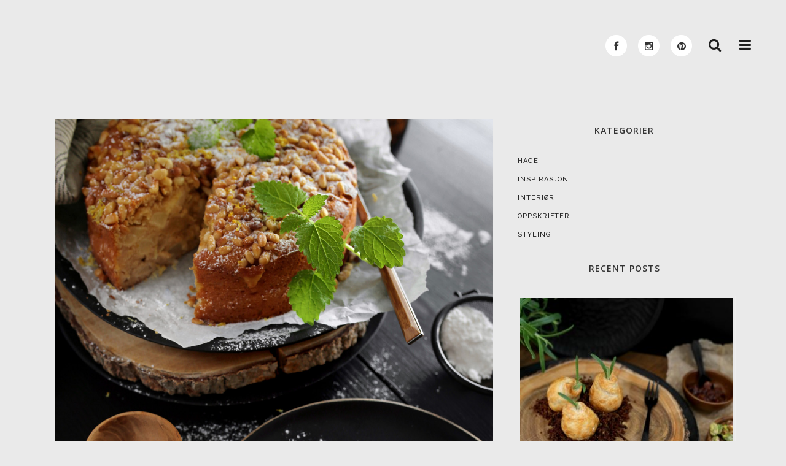

--- FILE ---
content_type: text/html; charset=UTF-8
request_url: https://www.thereseknutsen.no/tag/apple-cake/
body_size: 17035
content:
<!DOCTYPE html>
<html lang="nb-NO">
<head>
	<meta charset="UTF-8"/>
	
	<link rel="profile" href="https://gmpg.org/xfn/11"/>
		
				<meta name=viewport content="width=device-width,initial-scale=1,user-scalable=no">
					<link rel="shortcut icon" type="image/x-icon" href="https://usercontent.one/wp/www.thereseknutsen.no/wp-content/uploads/2017/03/favikon.jpg">
			<link rel="apple-touch-icon" href="https://usercontent.one/wp/www.thereseknutsen.no/wp-content/uploads/2017/03/favikon.jpg"/>
			
	<meta name='robots' content='index, follow, max-image-preview:large, max-snippet:-1, max-video-preview:-1' />
		<style>img:is([sizes="auto" i], [sizes^="auto," i]) { contain-intrinsic-size: 3000px 1500px }</style>
		
	<!-- This site is optimized with the Yoast SEO plugin v25.6 - https://yoast.com/wordpress/plugins/seo/ -->
	<title>apple cake Arkiver - Therese Knutsen</title>
	<link rel="canonical" href="https://www.thereseknutsen.no/tag/apple-cake/" />
	<meta property="og:locale" content="nb_NO" />
	<meta property="og:type" content="article" />
	<meta property="og:title" content="apple cake Arkiver - Therese Knutsen" />
	<meta property="og:url" content="https://www.thereseknutsen.no/tag/apple-cake/" />
	<meta property="og:site_name" content="Therese Knutsen" />
	<meta name="twitter:card" content="summary_large_image" />
	<script type="application/ld+json" class="yoast-schema-graph">{"@context":"https://schema.org","@graph":[{"@type":"CollectionPage","@id":"https://www.thereseknutsen.no/tag/apple-cake/","url":"https://www.thereseknutsen.no/tag/apple-cake/","name":"apple cake Arkiver - Therese Knutsen","isPartOf":{"@id":"https://www.thereseknutsen.no/#website"},"primaryImageOfPage":{"@id":"https://www.thereseknutsen.no/tag/apple-cake/#primaryimage"},"image":{"@id":"https://www.thereseknutsen.no/tag/apple-cake/#primaryimage"},"thumbnailUrl":"https://www.thereseknutsen.no/wp-content/uploads/2020/10/Italian-apple-cake-0269-1100.jpg","breadcrumb":{"@id":"https://www.thereseknutsen.no/tag/apple-cake/#breadcrumb"},"inLanguage":"nb-NO"},{"@type":"ImageObject","inLanguage":"nb-NO","@id":"https://www.thereseknutsen.no/tag/apple-cake/#primaryimage","url":"https://www.thereseknutsen.no/wp-content/uploads/2020/10/Italian-apple-cake-0269-1100.jpg","contentUrl":"https://www.thereseknutsen.no/wp-content/uploads/2020/10/Italian-apple-cake-0269-1100.jpg","width":1100,"height":1650},{"@type":"BreadcrumbList","@id":"https://www.thereseknutsen.no/tag/apple-cake/#breadcrumb","itemListElement":[{"@type":"ListItem","position":1,"name":"Hjem","item":"https://www.thereseknutsen.no/"},{"@type":"ListItem","position":2,"name":"apple cake"}]},{"@type":"WebSite","@id":"https://www.thereseknutsen.no/#website","url":"https://www.thereseknutsen.no/","name":"Therese Knutsen","description":"Interiør- og hagedesigner","potentialAction":[{"@type":"SearchAction","target":{"@type":"EntryPoint","urlTemplate":"https://www.thereseknutsen.no/?s={search_term_string}"},"query-input":{"@type":"PropertyValueSpecification","valueRequired":true,"valueName":"search_term_string"}}],"inLanguage":"nb-NO"}]}</script>
	<!-- / Yoast SEO plugin. -->


<link rel='dns-prefetch' href='//fonts.googleapis.com' />
<link rel='dns-prefetch' href='//netdna.bootstrapcdn.com' />
<link rel="alternate" type="application/rss+xml" title="Therese Knutsen &raquo; strøm" href="https://www.thereseknutsen.no/feed/" />
<link rel="alternate" type="application/rss+xml" title="Therese Knutsen &raquo; kommentarstrøm" href="https://www.thereseknutsen.no/comments/feed/" />
<link rel="alternate" type="application/rss+xml" title="Therese Knutsen &raquo; apple cake stikkord-strøm" href="https://www.thereseknutsen.no/tag/apple-cake/feed/" />
<script type="text/javascript">
/* <![CDATA[ */
window._wpemojiSettings = {"baseUrl":"https:\/\/s.w.org\/images\/core\/emoji\/15.0.3\/72x72\/","ext":".png","svgUrl":"https:\/\/s.w.org\/images\/core\/emoji\/15.0.3\/svg\/","svgExt":".svg","source":{"concatemoji":"https:\/\/www.thereseknutsen.no\/wp-includes\/js\/wp-emoji-release.min.js?ver=6.6.4"}};
/*! This file is auto-generated */
!function(i,n){var o,s,e;function c(e){try{var t={supportTests:e,timestamp:(new Date).valueOf()};sessionStorage.setItem(o,JSON.stringify(t))}catch(e){}}function p(e,t,n){e.clearRect(0,0,e.canvas.width,e.canvas.height),e.fillText(t,0,0);var t=new Uint32Array(e.getImageData(0,0,e.canvas.width,e.canvas.height).data),r=(e.clearRect(0,0,e.canvas.width,e.canvas.height),e.fillText(n,0,0),new Uint32Array(e.getImageData(0,0,e.canvas.width,e.canvas.height).data));return t.every(function(e,t){return e===r[t]})}function u(e,t,n){switch(t){case"flag":return n(e,"\ud83c\udff3\ufe0f\u200d\u26a7\ufe0f","\ud83c\udff3\ufe0f\u200b\u26a7\ufe0f")?!1:!n(e,"\ud83c\uddfa\ud83c\uddf3","\ud83c\uddfa\u200b\ud83c\uddf3")&&!n(e,"\ud83c\udff4\udb40\udc67\udb40\udc62\udb40\udc65\udb40\udc6e\udb40\udc67\udb40\udc7f","\ud83c\udff4\u200b\udb40\udc67\u200b\udb40\udc62\u200b\udb40\udc65\u200b\udb40\udc6e\u200b\udb40\udc67\u200b\udb40\udc7f");case"emoji":return!n(e,"\ud83d\udc26\u200d\u2b1b","\ud83d\udc26\u200b\u2b1b")}return!1}function f(e,t,n){var r="undefined"!=typeof WorkerGlobalScope&&self instanceof WorkerGlobalScope?new OffscreenCanvas(300,150):i.createElement("canvas"),a=r.getContext("2d",{willReadFrequently:!0}),o=(a.textBaseline="top",a.font="600 32px Arial",{});return e.forEach(function(e){o[e]=t(a,e,n)}),o}function t(e){var t=i.createElement("script");t.src=e,t.defer=!0,i.head.appendChild(t)}"undefined"!=typeof Promise&&(o="wpEmojiSettingsSupports",s=["flag","emoji"],n.supports={everything:!0,everythingExceptFlag:!0},e=new Promise(function(e){i.addEventListener("DOMContentLoaded",e,{once:!0})}),new Promise(function(t){var n=function(){try{var e=JSON.parse(sessionStorage.getItem(o));if("object"==typeof e&&"number"==typeof e.timestamp&&(new Date).valueOf()<e.timestamp+604800&&"object"==typeof e.supportTests)return e.supportTests}catch(e){}return null}();if(!n){if("undefined"!=typeof Worker&&"undefined"!=typeof OffscreenCanvas&&"undefined"!=typeof URL&&URL.createObjectURL&&"undefined"!=typeof Blob)try{var e="postMessage("+f.toString()+"("+[JSON.stringify(s),u.toString(),p.toString()].join(",")+"));",r=new Blob([e],{type:"text/javascript"}),a=new Worker(URL.createObjectURL(r),{name:"wpTestEmojiSupports"});return void(a.onmessage=function(e){c(n=e.data),a.terminate(),t(n)})}catch(e){}c(n=f(s,u,p))}t(n)}).then(function(e){for(var t in e)n.supports[t]=e[t],n.supports.everything=n.supports.everything&&n.supports[t],"flag"!==t&&(n.supports.everythingExceptFlag=n.supports.everythingExceptFlag&&n.supports[t]);n.supports.everythingExceptFlag=n.supports.everythingExceptFlag&&!n.supports.flag,n.DOMReady=!1,n.readyCallback=function(){n.DOMReady=!0}}).then(function(){return e}).then(function(){var e;n.supports.everything||(n.readyCallback(),(e=n.source||{}).concatemoji?t(e.concatemoji):e.wpemoji&&e.twemoji&&(t(e.twemoji),t(e.wpemoji)))}))}((window,document),window._wpemojiSettings);
/* ]]> */
</script>
<style id='wp-emoji-styles-inline-css' type='text/css'>

	img.wp-smiley, img.emoji {
		display: inline !important;
		border: none !important;
		box-shadow: none !important;
		height: 1em !important;
		width: 1em !important;
		margin: 0 0.07em !important;
		vertical-align: -0.1em !important;
		background: none !important;
		padding: 0 !important;
	}
</style>
<link rel='stylesheet' id='wp-block-library-css' href='https://www.thereseknutsen.no/wp-includes/css/dist/block-library/style.min.css?ver=6.6.4' type='text/css' media='all' />
<link rel='stylesheet' id='dashicons-css' href='https://www.thereseknutsen.no/wp-includes/css/dashicons.min.css?ver=6.6.4' type='text/css' media='all' />
<link rel='stylesheet' id='essgrid-blocks-editor-css-css' href='https://usercontent.one/wp/www.thereseknutsen.no/wp-content/plugins/essential-grid/admin/includes/builders/gutenberg/build/index.css?ver=1750802964' type='text/css' media='all' />
<style id='classic-theme-styles-inline-css' type='text/css'>
/*! This file is auto-generated */
.wp-block-button__link{color:#fff;background-color:#32373c;border-radius:9999px;box-shadow:none;text-decoration:none;padding:calc(.667em + 2px) calc(1.333em + 2px);font-size:1.125em}.wp-block-file__button{background:#32373c;color:#fff;text-decoration:none}
</style>
<style id='global-styles-inline-css' type='text/css'>
:root{--wp--preset--aspect-ratio--square: 1;--wp--preset--aspect-ratio--4-3: 4/3;--wp--preset--aspect-ratio--3-4: 3/4;--wp--preset--aspect-ratio--3-2: 3/2;--wp--preset--aspect-ratio--2-3: 2/3;--wp--preset--aspect-ratio--16-9: 16/9;--wp--preset--aspect-ratio--9-16: 9/16;--wp--preset--color--black: #000000;--wp--preset--color--cyan-bluish-gray: #abb8c3;--wp--preset--color--white: #ffffff;--wp--preset--color--pale-pink: #f78da7;--wp--preset--color--vivid-red: #cf2e2e;--wp--preset--color--luminous-vivid-orange: #ff6900;--wp--preset--color--luminous-vivid-amber: #fcb900;--wp--preset--color--light-green-cyan: #7bdcb5;--wp--preset--color--vivid-green-cyan: #00d084;--wp--preset--color--pale-cyan-blue: #8ed1fc;--wp--preset--color--vivid-cyan-blue: #0693e3;--wp--preset--color--vivid-purple: #9b51e0;--wp--preset--gradient--vivid-cyan-blue-to-vivid-purple: linear-gradient(135deg,rgba(6,147,227,1) 0%,rgb(155,81,224) 100%);--wp--preset--gradient--light-green-cyan-to-vivid-green-cyan: linear-gradient(135deg,rgb(122,220,180) 0%,rgb(0,208,130) 100%);--wp--preset--gradient--luminous-vivid-amber-to-luminous-vivid-orange: linear-gradient(135deg,rgba(252,185,0,1) 0%,rgba(255,105,0,1) 100%);--wp--preset--gradient--luminous-vivid-orange-to-vivid-red: linear-gradient(135deg,rgba(255,105,0,1) 0%,rgb(207,46,46) 100%);--wp--preset--gradient--very-light-gray-to-cyan-bluish-gray: linear-gradient(135deg,rgb(238,238,238) 0%,rgb(169,184,195) 100%);--wp--preset--gradient--cool-to-warm-spectrum: linear-gradient(135deg,rgb(74,234,220) 0%,rgb(151,120,209) 20%,rgb(207,42,186) 40%,rgb(238,44,130) 60%,rgb(251,105,98) 80%,rgb(254,248,76) 100%);--wp--preset--gradient--blush-light-purple: linear-gradient(135deg,rgb(255,206,236) 0%,rgb(152,150,240) 100%);--wp--preset--gradient--blush-bordeaux: linear-gradient(135deg,rgb(254,205,165) 0%,rgb(254,45,45) 50%,rgb(107,0,62) 100%);--wp--preset--gradient--luminous-dusk: linear-gradient(135deg,rgb(255,203,112) 0%,rgb(199,81,192) 50%,rgb(65,88,208) 100%);--wp--preset--gradient--pale-ocean: linear-gradient(135deg,rgb(255,245,203) 0%,rgb(182,227,212) 50%,rgb(51,167,181) 100%);--wp--preset--gradient--electric-grass: linear-gradient(135deg,rgb(202,248,128) 0%,rgb(113,206,126) 100%);--wp--preset--gradient--midnight: linear-gradient(135deg,rgb(2,3,129) 0%,rgb(40,116,252) 100%);--wp--preset--font-size--small: 13px;--wp--preset--font-size--medium: 20px;--wp--preset--font-size--large: 36px;--wp--preset--font-size--x-large: 42px;--wp--preset--spacing--20: 0.44rem;--wp--preset--spacing--30: 0.67rem;--wp--preset--spacing--40: 1rem;--wp--preset--spacing--50: 1.5rem;--wp--preset--spacing--60: 2.25rem;--wp--preset--spacing--70: 3.38rem;--wp--preset--spacing--80: 5.06rem;--wp--preset--shadow--natural: 6px 6px 9px rgba(0, 0, 0, 0.2);--wp--preset--shadow--deep: 12px 12px 50px rgba(0, 0, 0, 0.4);--wp--preset--shadow--sharp: 6px 6px 0px rgba(0, 0, 0, 0.2);--wp--preset--shadow--outlined: 6px 6px 0px -3px rgba(255, 255, 255, 1), 6px 6px rgba(0, 0, 0, 1);--wp--preset--shadow--crisp: 6px 6px 0px rgba(0, 0, 0, 1);}:where(.is-layout-flex){gap: 0.5em;}:where(.is-layout-grid){gap: 0.5em;}body .is-layout-flex{display: flex;}.is-layout-flex{flex-wrap: wrap;align-items: center;}.is-layout-flex > :is(*, div){margin: 0;}body .is-layout-grid{display: grid;}.is-layout-grid > :is(*, div){margin: 0;}:where(.wp-block-columns.is-layout-flex){gap: 2em;}:where(.wp-block-columns.is-layout-grid){gap: 2em;}:where(.wp-block-post-template.is-layout-flex){gap: 1.25em;}:where(.wp-block-post-template.is-layout-grid){gap: 1.25em;}.has-black-color{color: var(--wp--preset--color--black) !important;}.has-cyan-bluish-gray-color{color: var(--wp--preset--color--cyan-bluish-gray) !important;}.has-white-color{color: var(--wp--preset--color--white) !important;}.has-pale-pink-color{color: var(--wp--preset--color--pale-pink) !important;}.has-vivid-red-color{color: var(--wp--preset--color--vivid-red) !important;}.has-luminous-vivid-orange-color{color: var(--wp--preset--color--luminous-vivid-orange) !important;}.has-luminous-vivid-amber-color{color: var(--wp--preset--color--luminous-vivid-amber) !important;}.has-light-green-cyan-color{color: var(--wp--preset--color--light-green-cyan) !important;}.has-vivid-green-cyan-color{color: var(--wp--preset--color--vivid-green-cyan) !important;}.has-pale-cyan-blue-color{color: var(--wp--preset--color--pale-cyan-blue) !important;}.has-vivid-cyan-blue-color{color: var(--wp--preset--color--vivid-cyan-blue) !important;}.has-vivid-purple-color{color: var(--wp--preset--color--vivid-purple) !important;}.has-black-background-color{background-color: var(--wp--preset--color--black) !important;}.has-cyan-bluish-gray-background-color{background-color: var(--wp--preset--color--cyan-bluish-gray) !important;}.has-white-background-color{background-color: var(--wp--preset--color--white) !important;}.has-pale-pink-background-color{background-color: var(--wp--preset--color--pale-pink) !important;}.has-vivid-red-background-color{background-color: var(--wp--preset--color--vivid-red) !important;}.has-luminous-vivid-orange-background-color{background-color: var(--wp--preset--color--luminous-vivid-orange) !important;}.has-luminous-vivid-amber-background-color{background-color: var(--wp--preset--color--luminous-vivid-amber) !important;}.has-light-green-cyan-background-color{background-color: var(--wp--preset--color--light-green-cyan) !important;}.has-vivid-green-cyan-background-color{background-color: var(--wp--preset--color--vivid-green-cyan) !important;}.has-pale-cyan-blue-background-color{background-color: var(--wp--preset--color--pale-cyan-blue) !important;}.has-vivid-cyan-blue-background-color{background-color: var(--wp--preset--color--vivid-cyan-blue) !important;}.has-vivid-purple-background-color{background-color: var(--wp--preset--color--vivid-purple) !important;}.has-black-border-color{border-color: var(--wp--preset--color--black) !important;}.has-cyan-bluish-gray-border-color{border-color: var(--wp--preset--color--cyan-bluish-gray) !important;}.has-white-border-color{border-color: var(--wp--preset--color--white) !important;}.has-pale-pink-border-color{border-color: var(--wp--preset--color--pale-pink) !important;}.has-vivid-red-border-color{border-color: var(--wp--preset--color--vivid-red) !important;}.has-luminous-vivid-orange-border-color{border-color: var(--wp--preset--color--luminous-vivid-orange) !important;}.has-luminous-vivid-amber-border-color{border-color: var(--wp--preset--color--luminous-vivid-amber) !important;}.has-light-green-cyan-border-color{border-color: var(--wp--preset--color--light-green-cyan) !important;}.has-vivid-green-cyan-border-color{border-color: var(--wp--preset--color--vivid-green-cyan) !important;}.has-pale-cyan-blue-border-color{border-color: var(--wp--preset--color--pale-cyan-blue) !important;}.has-vivid-cyan-blue-border-color{border-color: var(--wp--preset--color--vivid-cyan-blue) !important;}.has-vivid-purple-border-color{border-color: var(--wp--preset--color--vivid-purple) !important;}.has-vivid-cyan-blue-to-vivid-purple-gradient-background{background: var(--wp--preset--gradient--vivid-cyan-blue-to-vivid-purple) !important;}.has-light-green-cyan-to-vivid-green-cyan-gradient-background{background: var(--wp--preset--gradient--light-green-cyan-to-vivid-green-cyan) !important;}.has-luminous-vivid-amber-to-luminous-vivid-orange-gradient-background{background: var(--wp--preset--gradient--luminous-vivid-amber-to-luminous-vivid-orange) !important;}.has-luminous-vivid-orange-to-vivid-red-gradient-background{background: var(--wp--preset--gradient--luminous-vivid-orange-to-vivid-red) !important;}.has-very-light-gray-to-cyan-bluish-gray-gradient-background{background: var(--wp--preset--gradient--very-light-gray-to-cyan-bluish-gray) !important;}.has-cool-to-warm-spectrum-gradient-background{background: var(--wp--preset--gradient--cool-to-warm-spectrum) !important;}.has-blush-light-purple-gradient-background{background: var(--wp--preset--gradient--blush-light-purple) !important;}.has-blush-bordeaux-gradient-background{background: var(--wp--preset--gradient--blush-bordeaux) !important;}.has-luminous-dusk-gradient-background{background: var(--wp--preset--gradient--luminous-dusk) !important;}.has-pale-ocean-gradient-background{background: var(--wp--preset--gradient--pale-ocean) !important;}.has-electric-grass-gradient-background{background: var(--wp--preset--gradient--electric-grass) !important;}.has-midnight-gradient-background{background: var(--wp--preset--gradient--midnight) !important;}.has-small-font-size{font-size: var(--wp--preset--font-size--small) !important;}.has-medium-font-size{font-size: var(--wp--preset--font-size--medium) !important;}.has-large-font-size{font-size: var(--wp--preset--font-size--large) !important;}.has-x-large-font-size{font-size: var(--wp--preset--font-size--x-large) !important;}
:where(.wp-block-post-template.is-layout-flex){gap: 1.25em;}:where(.wp-block-post-template.is-layout-grid){gap: 1.25em;}
:where(.wp-block-columns.is-layout-flex){gap: 2em;}:where(.wp-block-columns.is-layout-grid){gap: 2em;}
:root :where(.wp-block-pullquote){font-size: 1.5em;line-height: 1.6;}
</style>
<link rel='stylesheet' id='jpibfi-style-css' href='https://usercontent.one/wp/www.thereseknutsen.no/wp-content/plugins/jquery-pin-it-button-for-images/css/client.css?ver=3.0.6' type='text/css' media='all' />
<link rel='stylesheet' id='social-icons-general-css' href='//www.thereseknutsen.no/wp-content/plugins/social-icons/assets/css/social-icons.css?ver=1.7.4' type='text/css' media='all' />
<link rel='stylesheet' id='stockholm-default-style-css' href='https://usercontent.one/wp/www.thereseknutsen.no/wp-content/themes/stockholm/style.css?ver=6.6.4' type='text/css' media='all' />
<link rel='stylesheet' id='stockholm-child-style-css' href='https://usercontent.one/wp/www.thereseknutsen.no/wp-content/themes/stockholm-child/style.css?ver=6.6.4' type='text/css' media='all' />
<link rel='stylesheet' id='mediaelement-css' href='https://www.thereseknutsen.no/wp-includes/js/mediaelement/mediaelementplayer-legacy.min.css?ver=4.2.17' type='text/css' media='all' />
<link rel='stylesheet' id='wp-mediaelement-css' href='https://www.thereseknutsen.no/wp-includes/js/mediaelement/wp-mediaelement.min.css?ver=6.6.4' type='text/css' media='all' />
<link rel='stylesheet' id='stockholm-font-awesome-css' href='https://usercontent.one/wp/www.thereseknutsen.no/wp-content/themes/stockholm/framework/modules/icons/font-awesome/css/font-awesome.min.css?ver=6.6.4' type='text/css' media='all' />
<link rel='stylesheet' id='elegant-icons-css' href='https://usercontent.one/wp/www.thereseknutsen.no/wp-content/themes/stockholm/framework/modules/icons/elegant-icons/style.min.css?ver=6.6.4' type='text/css' media='all' />
<link rel='stylesheet' id='linear-icons-css' href='https://usercontent.one/wp/www.thereseknutsen.no/wp-content/themes/stockholm/framework/modules/icons/linear-icons/style.min.css?ver=6.6.4' type='text/css' media='all' />
<link rel='stylesheet' id='linea-icons-css' href='https://usercontent.one/wp/www.thereseknutsen.no/wp-content/themes/stockholm/framework/modules/icons/linea-icons/style.min.css?ver=6.6.4' type='text/css' media='all' />
<link rel='stylesheet' id='ion-icons-css' href='https://usercontent.one/wp/www.thereseknutsen.no/wp-content/themes/stockholm/framework/modules/icons/ion-icons/style.min.css?ver=6.6.4' type='text/css' media='all' />
<link rel='stylesheet' id='stockholm-stylesheet-css' href='https://usercontent.one/wp/www.thereseknutsen.no/wp-content/themes/stockholm/css/stylesheet.min.css?ver=6.6.4' type='text/css' media='all' />
<link rel='stylesheet' id='stockholm-style-dynamic-css' href='https://www.thereseknutsen.no/wp-content/themes/stockholm/css/style_dynamic_callback.php?ver=6.6.4' type='text/css' media='all' />
<link rel='stylesheet' id='stockholm-responsive-css' href='https://usercontent.one/wp/www.thereseknutsen.no/wp-content/themes/stockholm/css/responsive.min.css?ver=6.6.4' type='text/css' media='all' />
<link rel='stylesheet' id='stockholm-style-dynamic-responsive-css' href='https://www.thereseknutsen.no/wp-content/themes/stockholm/css/style_dynamic_responsive_callback.php?ver=6.6.4' type='text/css' media='all' />
<style id='stockholm-style-dynamic-responsive-inline-css' type='text/css'>


h3, h3 a {
    color: #a87743;
padding-left: 10px;
}

h5, h5 a {
padding-left: 10px;
}



@media only screen and (max-width: 1000px)
responsive.min.css?ver=4.7.3:1
.content .container .container_inner.default_template_holder {
    padding: 20px 0 0;
}

@media only screen
and (min-width : 768px) { 
.logo-topp{display:none;}
}



.social_share_list_holder ul {

padding: 20px;
}



.comment_holder .comment .text {
    padding: 0 0 0 0px;
    min-height: 102px;
    position: relative;
}


/**søk**/

.blog_holder article:not(.format-link):not(.format-quote) .post_text .post_text_inner, .blog_holder.masonry article:not(.format-link):not(.format-quote) .post_text .post_text_inner, .blog_holder.masonry_full_width article:not(.format-link):not(.format-quote) .post_text .post_text_inner, .blog_single.blog_holder article.format-link .post_content, .blog_single.blog_holder article.format-quote .post_content {
    background-color: #fff;
padding: 20px;
}


/**portfolio single**/

body, .wrapper, .content, .full_width, .content .container, .more_facts_holder {
    background-color: #eaeaea;
padding-bottom: 10px;
}



/**widget søk**/

.widget #searchform {
    display: inline-block;
    width: 100%;
    overflow: hidden;
    background-color: #fff;
}

.widget.widget_search form input[type="text"], .header_top #searchform input[type="text"] {
letter-spacing: 2px;
text-transform: uppercase;
    color: #333;
    font-family: Open Sans;
font-weight: 600;
    padding: 2px 10px;
    float: left;

}



/**padding tekst**/


p {

    padding-left: 10px;
 padding-right: 10px;
}



/**font**/



h6 {
    font-family: 'Garamond', sans-serif;
}



/**tittel essential grid**/

.eg-therese-tjenester-element-3, .eg-therese-kontakt-element-3, .eg-therese-blogg-element-3, .eg-therese-om-element-3 , .eg-therese-pros-interior-element-3, .eg-therese-pros-hage-element-3, .eg-instagram-element-3, .eg-sosiale-medier-element-3  {
letter-spacing: 4px;
}



.side_menu_button > a, .mobile_menu_button span, .shopping_cart_header .header_cart i {
    color: #1e1e1e;
    font-size: 22px;
}

/**blog**/





 .post_category{
display: none;
}


.blog_holder article:not(.format-link):not(.format-quote) .post_text .post_text_inner, .blog_holder.masonry article:not(.format-link):not(.format-quote) .post_text .post_text_inner, .blog_holder.masonry_full_width article:not(.format-link):not(.format-quote) .post_text .post_text_inner, .blog_single.blog_holder article.format-link .post_content, .blog_single.blog_holder article.format-quote .post_content {
    background-color: #fff;
}




.blog_holder article .post_social .post_comments i, .blog_holder article .post_social .blog_like i, .blog_holder article .post_social .social_share_holder > a > i {
    color: #333;
    background-color: #fff;
}






.blog_holder article h2 {
text-align: center;
}



.blog_holder article .post_info {
    text-align: center;
display: center;
font-family: Garamond;
}


/**widget**/



aside.sidebar .widget h4 {
background-color:#eaeaea;
 border-bottom-color:#000;
  border-bottom-style:solid;
  border-image:initial;
  border-left-color:#D1D1D1;
  border-left-style:none;
  border-right-color:#D1D1D1;
  border-right-style:none;
  border-top-color: #D1D1D1;
  border-top-style: none;
  border-width:1px 1px 1px;
  box-sizing:border-box;
  padding:0px0px;

}


aside.sidebar .widget h4 {
  color:#333;
  letter-spacing:1px;
  margin-bottom:18px;
  padding:8px 8px;
text-align: center;
text-size: 12px;
font-family: Open Sans;
}
 
</style>
<link rel='stylesheet' id='js_composer_front-css' href='https://usercontent.one/wp/www.thereseknutsen.no/wp-content/plugins/js_composer/assets/css/js_composer.min.css?ver=7.9' type='text/css' media='all' />
<link rel='stylesheet' id='stockholm-google-fonts-css' href='https://fonts.googleapis.com/css?family=Raleway%3A100%2C100i%2C200%2C200i%2C300%2C300i%2C400%2C400i%2C500%2C500i%2C600%2C600i%2C700%2C700i%2C800%2C800i%2C900%2C900i%7CCrete+Round%3A100%2C100i%2C200%2C200i%2C300%2C300i%2C400%2C400i%2C500%2C500i%2C600%2C600i%2C700%2C700i%2C800%2C800i%2C900%2C900i%7COpen+Sans%3A100%2C100i%2C200%2C200i%2C300%2C300i%2C400%2C400i%2C500%2C500i%2C600%2C600i%2C700%2C700i%2C800%2C800i%2C900%2C900i%7CGaldeano%3A100%2C100i%2C200%2C200i%2C300%2C300i%2C400%2C400i%2C500%2C500i%2C600%2C600i%2C700%2C700i%2C800%2C800i%2C900%2C900i%7CLora%3A100%2C100i%2C200%2C200i%2C300%2C300i%2C400%2C400i%2C500%2C500i%2C600%2C600i%2C700%2C700i%2C800%2C800i%2C900%2C900i%7CPT+Sans%3A100%2C100i%2C200%2C200i%2C300%2C300i%2C400%2C400i%2C500%2C500i%2C600%2C600i%2C700%2C700i%2C800%2C800i%2C900%2C900i&#038;subset=latin%2Clatin-ext&#038;ver=1.0.0' type='text/css' media='all' />
<link rel='stylesheet' id='fontawesome-css' href='//netdna.bootstrapcdn.com/font-awesome/3.2.1/css/font-awesome.min.css?ver=1.3.9' type='text/css' media='all' />
<!--[if IE 7]>
<link rel='stylesheet' id='fontawesome-ie-css' href='//netdna.bootstrapcdn.com/font-awesome/3.2.1/css/font-awesome-ie7.min.css?ver=1.3.9' type='text/css' media='all' />
<![endif]-->
<link rel='stylesheet' id='tp-fontello-css' href='https://usercontent.one/wp/www.thereseknutsen.no/wp-content/plugins/essential-grid/public/assets/font/fontello/css/fontello.css?ver=3.1.9.2' type='text/css' media='all' />
<link rel='stylesheet' id='esg-plugin-settings-css' href='https://usercontent.one/wp/www.thereseknutsen.no/wp-content/plugins/essential-grid/public/assets/css/settings.css?ver=3.1.9.2' type='text/css' media='all' />
<link rel='stylesheet' id='tp-open-sans-css' href='https://fonts.googleapis.com/css?family=Open+Sans%3A300%2C400%2C600%2C700%2C800&#038;ver=6.6.4' type='text/css' media='all' />
<link rel='stylesheet' id='tp-raleway-css' href='https://fonts.googleapis.com/css?family=Raleway%3A100%2C200%2C300%2C400%2C500%2C600%2C700%2C800%2C900&#038;ver=6.6.4' type='text/css' media='all' />
<link rel='stylesheet' id='tp-droid-serif-css' href='https://fonts.googleapis.com/css?family=Droid+Serif%3A400%2C700&#038;ver=6.6.4' type='text/css' media='all' />
<link rel='stylesheet' id='tp-garamond-css' href='https://fonts.googleapis.com/css?family=garamond&#038;ver=6.6.4' type='text/css' media='all' />
		<style>
			/* Accessible for screen readers but hidden from view */
			.fa-hidden { position:absolute; left:-10000px; top:auto; width:1px; height:1px; overflow:hidden; }
			.rtl .fa-hidden { left:10000px; }
			.fa-showtext { margin-right: 5px; }
		</style>
		<script type="text/javascript" src="https://www.thereseknutsen.no/wp-includes/js/jquery/jquery.min.js?ver=3.7.1" id="jquery-core-js"></script>
<script type="text/javascript" src="https://www.thereseknutsen.no/wp-includes/js/jquery/jquery-migrate.min.js?ver=3.4.1" id="jquery-migrate-js"></script>
<script type="text/javascript" src="https://usercontent.one/wp/www.thereseknutsen.no/wp-content/themes/stockholm/js/plugins/hammer.min.js?ver=1" id="hammer-js"></script>
<script type="text/javascript" src="https://usercontent.one/wp/www.thereseknutsen.no/wp-content/themes/stockholm/js/plugins/virtual-scroll.min.js?ver=1" id="virtual-scroll-js"></script>
<script type="text/javascript" id="tp-tools-js-before">
/* <![CDATA[ */
window.ESG ??={};ESG.E ??={};ESG.E.site_url='https://www.thereseknutsen.no';ESG.E.plugin_url='https://www.thereseknutsen.no/wp-content/plugins/essential-grid/';ESG.E.ajax_url='https://www.thereseknutsen.no/wp-admin/admin-ajax.php';ESG.E.nonce='a75421941f';ESG.E.tptools=true;ESG.E.waitTptFunc ??=[];ESG.F ??={};ESG.F.waitTpt=() =>{if ( typeof jQuery==='undefined' ||!window?._tpt?.regResource ||!ESG?.E?.plugin_url ||(!ESG.E.tptools && !window?.SR7?.E?.plugin_url) ) return setTimeout(ESG.F.waitTpt,29);if (!window._tpt.gsap) window._tpt.regResource({id:'tpgsap',url:ESG.E.tptools && ESG.E.plugin_url+'/public/assets/js/libs/tpgsap.js' ||SR7.E.plugin_url + 'public/js/libs/tpgsap.js'});_tpt.checkResources(['tpgsap']).then(() =>{if (window.tpGS && !_tpt?.Back){_tpt.eases=tpGS.eases;Object.keys(_tpt.eases).forEach((e) => {_tpt[e] ===undefined && (_tpt[e]=tpGS[e])});}ESG.E.waitTptFunc.forEach((f) =>{typeof f ==='function' && f();});ESG.E.waitTptFunc=[];});}
/* ]]> */
</script>
<script type="text/javascript" src="https://usercontent.one/wp/www.thereseknutsen.no/wp-content/plugins/essential-grid/public/assets/js/libs/tptools.js?ver=6.7.26" id="tp-tools-js" async="async" data-wp-strategy="async"></script>
<script></script><link rel="https://api.w.org/" href="https://www.thereseknutsen.no/wp-json/" /><link rel="alternate" title="JSON" type="application/json" href="https://www.thereseknutsen.no/wp-json/wp/v2/tags/605" /><link rel="EditURI" type="application/rsd+xml" title="RSD" href="https://www.thereseknutsen.no/xmlrpc.php?rsd" />
<meta name="generator" content="WordPress 6.6.4" />
<style type="text/css">
	a.pinit-button.custom span {
	background-image: url("https://usercontent.one/wp/www.thereseknutsen.no/wp-content/uploads/2017/03/pin-sort.jpg");	}

	.pinit-hover {
		opacity: 0.8 !important;
		filter: alpha(opacity=80) !important;
	}
	a.pinit-button {
	border-bottom: 0 !important;
	box-shadow: none !important;
	margin-bottom: 0 !important;
}
a.pinit-button::after {
    display: none;
}</style>
		<style>[class*=" icon-oc-"],[class^=icon-oc-]{speak:none;font-style:normal;font-weight:400;font-variant:normal;text-transform:none;line-height:1;-webkit-font-smoothing:antialiased;-moz-osx-font-smoothing:grayscale}.icon-oc-one-com-white-32px-fill:before{content:"901"}.icon-oc-one-com:before{content:"900"}#one-com-icon,.toplevel_page_onecom-wp .wp-menu-image{speak:none;display:flex;align-items:center;justify-content:center;text-transform:none;line-height:1;-webkit-font-smoothing:antialiased;-moz-osx-font-smoothing:grayscale}.onecom-wp-admin-bar-item>a,.toplevel_page_onecom-wp>.wp-menu-name{font-size:16px;font-weight:400;line-height:1}.toplevel_page_onecom-wp>.wp-menu-name img{width:69px;height:9px;}.wp-submenu-wrap.wp-submenu>.wp-submenu-head>img{width:88px;height:auto}.onecom-wp-admin-bar-item>a img{height:7px!important}.onecom-wp-admin-bar-item>a img,.toplevel_page_onecom-wp>.wp-menu-name img{opacity:.8}.onecom-wp-admin-bar-item.hover>a img,.toplevel_page_onecom-wp.wp-has-current-submenu>.wp-menu-name img,li.opensub>a.toplevel_page_onecom-wp>.wp-menu-name img{opacity:1}#one-com-icon:before,.onecom-wp-admin-bar-item>a:before,.toplevel_page_onecom-wp>.wp-menu-image:before{content:'';position:static!important;background-color:rgba(240,245,250,.4);border-radius:102px;width:18px;height:18px;padding:0!important}.onecom-wp-admin-bar-item>a:before{width:14px;height:14px}.onecom-wp-admin-bar-item.hover>a:before,.toplevel_page_onecom-wp.opensub>a>.wp-menu-image:before,.toplevel_page_onecom-wp.wp-has-current-submenu>.wp-menu-image:before{background-color:#76b82a}.onecom-wp-admin-bar-item>a{display:inline-flex!important;align-items:center;justify-content:center}#one-com-logo-wrapper{font-size:4em}#one-com-icon{vertical-align:middle}.imagify-welcome{display:none !important;}</style><meta name="generator" content="Powered by WPBakery Page Builder - drag and drop page builder for WordPress."/>
<noscript><style> .wpb_animate_when_almost_visible { opacity: 1; }</style></noscript></head>
<body data-rsssl=1 class="archive tag tag-apple-cake tag-605 stockholm-core-2.1.5 select-child-theme-ver-1.1 select-theme-ver-9.11  side_area_uncovered qode_menu_ wpb-js-composer js-comp-ver-7.9 vc_responsive">
	<section class="side_menu right">
				<a href="#" class="close_side_menu"></a>
		<div id="nav_menu-6" class="widget widget_nav_menu posts_holder"><div class="menu-meny-container"><ul id="menu-meny" class="menu"><li id="menu-item-22027" class="menu-item menu-item-type-custom menu-item-object-custom menu-item-22027"><a href="https://thereseknutsen.no">HJEM</a></li>
<li id="menu-item-22021" class="menu-item menu-item-type-post_type menu-item-object-page menu-item-22021"><a href="https://www.thereseknutsen.no/tjenester/">TJENESTER</a></li>
<li id="menu-item-22024" class="menu-item menu-item-type-post_type menu-item-object-page menu-item-22024"><a href="https://www.thereseknutsen.no/kontakt/">KONTAKT</a></li>
<li id="menu-item-22025" class="menu-item menu-item-type-post_type menu-item-object-page menu-item-22025"><a href="https://www.thereseknutsen.no/om/">OM</a></li>
<li id="menu-item-22023" class="menu-item menu-item-type-post_type menu-item-object-page menu-item-22023"><a href="https://www.thereseknutsen.no/prosjekthage/">PROSJEKTER : HAGE</a></li>
<li id="menu-item-22022" class="menu-item menu-item-type-post_type menu-item-object-page menu-item-22022"><a href="https://www.thereseknutsen.no/prosjektinterior/">PROSJEKTER : INTERIØR</a></li>
<li id="menu-item-22026" class="menu-item menu-item-type-post_type menu-item-object-page current_page_parent menu-item-22026"><a href="https://www.thereseknutsen.no/blogg/">BLOGG</a></li>
</ul></div></div><div id="text-9" class="widget widget_text posts_holder">			<div class="textwidget"><span class='q_social_icon_holder with_link circle_social' data-hover-background-color=#000000 data-hover-border-color=#000000 data-hover-color=#ffffff><a href='https://www.facebook.com/designbythereseknutsen/?hc_ref=SEARCH&fref=nf' target='_blank' rel="noopener"><span class='fa-stack tiny circle_social' style='color: #fff;background-color: #333;border: 1px solid #333;'><i class='social_icon fa fa-facebook'></i></span></a></span>

<span class='q_social_icon_holder with_link circle_social' data-hover-background-color=#000000 data-hover-border-color=#000000 data-hover-color=#ffffff><a href='https://www.instagram.com/bythereseknutsenno/?hl=nb' target='_blank' rel="noopener"><span class='fa-stack tiny circle_social' style='color: #fff;background-color: #333;border: 1px solid #333;'><i class='social_icon fa fa-instagram'></i></span></a></span>

<span class='q_social_icon_holder with_link circle_social' data-hover-background-color=#000000 data-hover-border-color=#000000 data-hover-color=#ffffff><a href='https://no.pinterest.com/bytheresek/?eq=bytherese&etslf=4920' target='_blank' rel="noopener"><span class='fa-stack tiny circle_social' style='color: #fff;background-color: #333;border: 1px solid #333;'><i class='social_icon fa fa-pinterest'></i></span></a></span></div>
		</div><div id="nav_menu-9" class="widget widget_nav_menu posts_holder"><h4>KATEGORIER :</h4><div class="menu-kategorier-container"><ul id="menu-kategorier" class="menu"><li id="menu-item-22183" class="menu-item menu-item-type-custom menu-item-object-custom menu-item-22183"><a href="https://www.thereseknutsen.no/category/hage/">HAGE</a></li>
<li id="menu-item-22184" class="menu-item menu-item-type-custom menu-item-object-custom menu-item-22184"><a href="https://www.thereseknutsen.no/category/inspirasjon/">INSPIRASJON</a></li>
<li id="menu-item-22185" class="menu-item menu-item-type-custom menu-item-object-custom menu-item-22185"><a href="https://www.thereseknutsen.no/category/interior/">INTERIØR</a></li>
<li id="menu-item-22186" class="menu-item menu-item-type-custom menu-item-object-custom menu-item-22186"><a href="https://www.thereseknutsen.no/category/oppskrifter/">OPPSKRIFTER</a></li>
<li id="menu-item-22187" class="menu-item menu-item-type-custom menu-item-object-custom menu-item-22187"><a href="https://www.thereseknutsen.no/category/styling/">STYLING</a></li>
</ul></div></div><div id="search-5" class="widget widget_search posts_holder"><form role="search" method="get" id="searchform" action="https://www.thereseknutsen.no/">
	<div><label class="screen-reader-text" for="s">Search for:</label>
		<input type="text" value="" placeholder="Search Here" name="s" id="s"/>
		<input type="submit" id="searchsubmit" value="&#xf002"/>
	</div>
</form></div></section>	<div class="wrapper">
		<div class="wrapper_inner">
						<script>
				var _gaq = _gaq || [];
				_gaq.push(['_setAccount', 'UA-58215364-1']);
				_gaq.push(['_trackPageview']);
				
				(function () {
					var ga = document.createElement('script');
					ga.type = 'text/javascript';
					ga.async = true;
					ga.src = ('https:' == document.location.protocol ? 'https://ssl' : 'http://www') + '.google-analytics.com/ga.js';
					var s = document.getElementsByTagName('script')[0];
					s.parentNode.insertBefore(ga, s);
				})();
			</script>
			<header class="page_header scrolled_not_transparent scroll_top  regular">
				
		<div class="header_inner clearfix">
				<form role="search" id="searchform" action="https://www.thereseknutsen.no/" class="qode_search_form" method="get">
						<i class="fa fa-search"></i>
				<input type="text" placeholder="Search" name="s" class="qode_search_field" autocomplete="off"/>
				<input type="submit" value="Import"/>
				<div class="qode_search_close">
					<a href="#"><i class="fa fa-times"></i></a>
				</div>
					</form>
			
			<div class="header_top_bottom_holder">
								
				<div class="header_bottom clearfix" style="background-color:rgba(234, 234, 234, 1);">
																			<div class="header_inner_left">
																								<div class="logo_wrapper">
									<div class="q_logo">
										<a href="https://www.thereseknutsen.no/">
	<img class="normal" src="https://usercontent.one/wp/www.thereseknutsen.no/wp-content/uploads/2017/02/blank.png" alt="Logo"/>
<img class="light" src="https://usercontent.one/wp/www.thereseknutsen.no/wp-content/uploads/2017/02/blank.png" alt="Logo"/>
<img class="dark" src="https://usercontent.one/wp/www.thereseknutsen.no/wp-content/uploads/2017/03/logo-blogg.png" alt="Logo"/>
	
	<img class="sticky" src="https://usercontent.one/wp/www.thereseknutsen.no/wp-content/uploads/2017/02/blank.png" alt="Logo"/>
	
	</a>									</div>
																	</div>
																
                                							</div>
																																							<div class="header_inner_right">
										<div class="side_menu_button_wrapper right">
																							<div class="header_bottom_right_widget_holder"><div class="header_bottom_widget widget_text">			<div class="textwidget"><span class='q_social_icon_holder with_link circle_social' data-hover-background-color=#000000 data-hover-border-color=#000000 data-hover-color=#ffffff><a href='https://www.facebook.com/designbythereseknutsen/?hc_ref=SEARCH&fref=nf' target='_blank' rel="noopener"><span class='fa-stack tiny circle_social' style='color: #333;background-color: #fff;border: 1px solid #fff;'><i class='social_icon fa fa-facebook'></i></span></a></span>

<span class='q_social_icon_holder with_link circle_social' data-hover-background-color=#000000 data-hover-border-color=#000000 data-hover-color=#fff><a href='https://www.instagram.com/bythereseknutsenno/?hl=nb' target='_blank' rel="noopener"><span class='fa-stack tiny circle_social' style='color: #333;background-color: #fff;border: 1px solid #fff;'><i class='social_icon fa fa-instagram'></i></span></a></span>

<span class='q_social_icon_holder with_link circle_social' data-hover-background-color=#000000 data-hover-border-color=#000000 data-hover-color=#ffffff><a href='https://no.pinterest.com/bytheresek/?eq=bytherese&etslf=4920' target='_blank' rel="noopener"><span class='fa-stack tiny circle_social' style='color: #333;background-color: #fff;border: 1px solid #fff;'><i class='social_icon fa fa-pinterest'></i></span></a></span></div>
		</div></div>
																																	<div class="side_menu_button">
													<a class="search_button from_window_top" href="javascript:void(0)">
		<i class="fa fa-search"></i>	</a>
																									<a class="side_menu_button_link normal" href="#">
		<i class="fa fa-bars"></i>	</a>
											</div>
										</div>
									</div>
																                                                                    <nav class="main_menu drop_down   right">
                                                                            </nav>
                                																																							<nav class="mobile_menu">
			</nav>								
													</div>
				</div>
			</div>
	</header>
			
			<div class="content content_top_margin_none">
								
				<div class="content_inner">
										
										<div class="container">
		<div class="container_inner default_template_holder clearfix">
													<div class="two_columns_66_33 background_color_sidebar grid2 clearfix">
							<div class="column1">
								<div class="column_inner">
										<div class="blog_holder blog_large_image ">
				<article id="post-26059" class="post-26059 post type-post status-publish format-standard has-post-thumbnail hentry category-ukategorisert tag-apple tag-apple-cake tag-cake tag-eple tag-eplekake tag-italiensk-eplekake tag-oppskrift tag-recipe tag-ricotta">
			<div class="post_content_holder">
					<div class="post_image">
		<a href="https://www.thereseknutsen.no/italian-apple-cake/" title="ITALIAN APPLE CAKE">
			<input class="jpibfi" type="hidden"><img width="1100" height="1650" src="https://usercontent.one/wp/www.thereseknutsen.no/wp-content/uploads/2020/10/Italian-apple-cake-0269-1100.jpg" class="attachment-blog_image_in_grid size-blog_image_in_grid wp-post-image" alt="" decoding="async" fetchpriority="high" srcset="https://usercontent.one/wp/www.thereseknutsen.no/wp-content/uploads/2020/10/Italian-apple-cake-0269-1100.jpg 1100w, https://usercontent.one/wp/www.thereseknutsen.no/wp-content/uploads/2020/10/Italian-apple-cake-0269-1100-200x300.jpg 200w, https://usercontent.one/wp/www.thereseknutsen.no/wp-content/uploads/2020/10/Italian-apple-cake-0269-1100-683x1024.jpg 683w, https://usercontent.one/wp/www.thereseknutsen.no/wp-content/uploads/2020/10/Italian-apple-cake-0269-1100-768x1152.jpg 768w, https://usercontent.one/wp/www.thereseknutsen.no/wp-content/uploads/2020/10/Italian-apple-cake-0269-1100-1024x1536.jpg 1024w, https://usercontent.one/wp/www.thereseknutsen.no/wp-content/uploads/2020/10/Italian-apple-cake-0269-1100-700x1050.jpg 700w" sizes="(max-width: 1100px) 100vw, 1100px" data-jpibfi-post-excerpt="" data-jpibfi-post-url="https://www.thereseknutsen.no/italian-apple-cake/" data-jpibfi-post-title="ITALIAN APPLE CAKE" data-jpibfi-src="https://usercontent.one/wp/www.thereseknutsen.no/wp-content/uploads/2020/10/Italian-apple-cake-0269-1100.jpg" >		</a>
	</div>
				<div class="post_text">
					<div class="post_text_inner">
						<div class="post_info">
								<span class="time">
		<span>15. oktober 2020</span>
	</span>
								<span class="post_category">
		<span>In</span>
		<span><a href="https://www.thereseknutsen.no/category/ukategorisert/" rel="category tag">Ukategorisert</a></span>
	</span>
													</div>
						<h2 class="qodef-post-title">
		<a href="https://www.thereseknutsen.no/italian-apple-cake/"> ITALIAN APPLE CAKE </a></h2>						<p class="post_excerpt">ITALIENSK EPLEKAKE MED RICOTTA OG SITRON

Venneturen til Piemonte i Italia måtte vi dessverre utsette, men da tar vi Italia inn her hjemme så lenge og lager mat som gjør ventetiden litt kortere :-)
Denne eplekaken satte punktum for innhøstingen av egne epler i år. Syrlige norske</p>													<div class="post_social">
								<div class="blog_share"><div class="social_share_holder"><a href="javascript:void(0)" target="_self"><i class="social_share social_share_icon"></i><span class="social_share_title">Share</span></a><div class="social_share_dropdown"><ul><li class="facebook_share"><a title="Share on Facebook" href="javascript:void(0)" onclick="window.open('http://www.facebook.com/sharer/sharer.php?u=https://www.thereseknutsen.no/italian-apple-cake/', 'sharer', 'toolbar=0,status=0,width=620,height=280');"><span class="social_network_icon social_facebook_circle"></span><span class='share_text'>Facebook</span></a></li><li class="twitter_share"><a href="#" title="Share on Twitter" onclick="popUp=window.open('https://twitter.com/intent/tweet?text=ITALIENSK+EPLEKAKE+MED+RICOTTA+OG+SITRON+Venneturen+til+Piemonte+i+Italia+m%C3%A5tte+vi+ https://www.thereseknutsen.no/italian-apple-cake/', 'popupwindow', 'scrollbars=yes,width=800,height=400');popUp.focus();return false;"><span class="social_network_icon social_twitter_circle"></span><span class='share_text'>Twitter</span></a></li><li  class="google_share"><a href="#" onclick="popUp=window.open('https://plus.google.com/share?url=https%3A%2F%2Fwww.thereseknutsen.no%2Fitalian-apple-cake%2F', 'popupwindow', 'scrollbars=yes,width=800,height=400');popUp.focus();return false"><span class="social_network_icon social_googleplus_circle"></span><span class='share_text'>Google+</span></a></li><li  class="pinterest_share"><a href="#" onclick="popUp=window.open('https://pinterest.com/pin/create/button/?url=https%3A%2F%2Fwww.thereseknutsen.no%2Fitalian-apple-cake%2F&amp;description=ITALIAN APPLE CAKE&amp;media=https%3A%2F%2Fwww.thereseknutsen.no%2Fwp-content%2Fuploads%2F2020%2F10%2FItalian-apple-cake-0269-1100.jpg', 'popupwindow', 'scrollbars=yes,width=800,height=400');popUp.focus();return false"><span class="social_network_icon social_pinterest_circle"></span><span class='share_text'>Pinterest</span></a></li></ul></div></div></div>									<a class="post_comments" href="https://www.thereseknutsen.no/italian-apple-cake/#respond">
		<i class="icon_comment" aria-hidden="true"></i>
		<span>0</span>
	</a>
															</div>
											</div>
				</div>
			</div>
		</article>

		<article id="post-26027" class="post-26027 post type-post status-publish format-standard has-post-thumbnail hentry category-kaker category-oppskrifter tag-apple-cake tag-cake tag-eplekake tag-kake tag-oppskrift tag-recipe">
			<div class="post_content_holder">
					<div class="post_image">
		<a href="https://www.thereseknutsen.no/apple-cake-with-caramelized-nuts/" title="APPLE CAKE WITH CARAMELIZED NUTS">
			<input class="jpibfi" type="hidden"><img width="1100" height="1597" src="https://usercontent.one/wp/www.thereseknutsen.no/wp-content/uploads/2020/09/Apple-cake-2-1100.jpg" class="attachment-blog_image_in_grid size-blog_image_in_grid wp-post-image" alt="" decoding="async" srcset="https://usercontent.one/wp/www.thereseknutsen.no/wp-content/uploads/2020/09/Apple-cake-2-1100.jpg 1100w, https://usercontent.one/wp/www.thereseknutsen.no/wp-content/uploads/2020/09/Apple-cake-2-1100-207x300.jpg 207w, https://usercontent.one/wp/www.thereseknutsen.no/wp-content/uploads/2020/09/Apple-cake-2-1100-705x1024.jpg 705w, https://usercontent.one/wp/www.thereseknutsen.no/wp-content/uploads/2020/09/Apple-cake-2-1100-768x1115.jpg 768w, https://usercontent.one/wp/www.thereseknutsen.no/wp-content/uploads/2020/09/Apple-cake-2-1100-1058x1536.jpg 1058w, https://usercontent.one/wp/www.thereseknutsen.no/wp-content/uploads/2020/09/Apple-cake-2-1100-700x1016.jpg 700w" sizes="(max-width: 1100px) 100vw, 1100px" data-jpibfi-post-excerpt="" data-jpibfi-post-url="https://www.thereseknutsen.no/apple-cake-with-caramelized-nuts/" data-jpibfi-post-title="APPLE CAKE WITH CARAMELIZED NUTS" data-jpibfi-src="https://usercontent.one/wp/www.thereseknutsen.no/wp-content/uploads/2020/09/Apple-cake-2-1100.jpg" >		</a>
	</div>
				<div class="post_text">
					<div class="post_text_inner">
						<div class="post_info">
								<span class="time">
		<span>18. september 2020</span>
	</span>
								<span class="post_category">
		<span>In</span>
		<span><a href="https://www.thereseknutsen.no/category/oppskrifter/kaker/" rel="category tag">Kaker</a>, <a href="https://www.thereseknutsen.no/category/oppskrifter/" rel="category tag">OPPSKRIFTER</a></span>
	</span>
													</div>
						<h2 class="qodef-post-title">
		<a href="https://www.thereseknutsen.no/apple-cake-with-caramelized-nuts/"> APPLE CAKE WITH CARAMELIZED NUTS </a></h2>						<p class="post_excerpt">SAFTIG OPP-NED EPLEKAKE MED KARAMELLISERTE NØTTER

Det er skikkelig luksus å kunne høste frukt og bær fra egen hage! :-) Min kjære kom inn med nyplukkede epler her om dagen i håp om at de skulle forvandles til hans favoritt</p>													<div class="post_social">
								<div class="blog_share"><div class="social_share_holder"><a href="javascript:void(0)" target="_self"><i class="social_share social_share_icon"></i><span class="social_share_title">Share</span></a><div class="social_share_dropdown"><ul><li class="facebook_share"><a title="Share on Facebook" href="javascript:void(0)" onclick="window.open('http://www.facebook.com/sharer/sharer.php?u=https://www.thereseknutsen.no/apple-cake-with-caramelized-nuts/', 'sharer', 'toolbar=0,status=0,width=620,height=280');"><span class="social_network_icon social_facebook_circle"></span><span class='share_text'>Facebook</span></a></li><li class="twitter_share"><a href="#" title="Share on Twitter" onclick="popUp=window.open('https://twitter.com/intent/tweet?text=SAFTIG+OPP-NED+EPLEKAKE+MED+KARAMELLISERTE+N%C3%98TTER+Det+er+skikkelig+luksus+%C3%A5+ https://www.thereseknutsen.no/apple-cake-with-caramelized-nuts/', 'popupwindow', 'scrollbars=yes,width=800,height=400');popUp.focus();return false;"><span class="social_network_icon social_twitter_circle"></span><span class='share_text'>Twitter</span></a></li><li  class="google_share"><a href="#" onclick="popUp=window.open('https://plus.google.com/share?url=https%3A%2F%2Fwww.thereseknutsen.no%2Fapple-cake-with-caramelized-nuts%2F', 'popupwindow', 'scrollbars=yes,width=800,height=400');popUp.focus();return false"><span class="social_network_icon social_googleplus_circle"></span><span class='share_text'>Google+</span></a></li><li  class="pinterest_share"><a href="#" onclick="popUp=window.open('https://pinterest.com/pin/create/button/?url=https%3A%2F%2Fwww.thereseknutsen.no%2Fapple-cake-with-caramelized-nuts%2F&amp;description=APPLE CAKE WITH CARAMELIZED NUTS&amp;media=https%3A%2F%2Fwww.thereseknutsen.no%2Fwp-content%2Fuploads%2F2020%2F09%2FApple-cake-2-1100.jpg', 'popupwindow', 'scrollbars=yes,width=800,height=400');popUp.focus();return false"><span class="social_network_icon social_pinterest_circle"></span><span class='share_text'>Pinterest</span></a></li></ul></div></div></div>									<a class="post_comments" href="https://www.thereseknutsen.no/apple-cake-with-caramelized-nuts/#respond">
		<i class="icon_comment" aria-hidden="true"></i>
		<span>0</span>
	</a>
															</div>
											</div>
				</div>
			</div>
		</article>

							</div>
								</div>
							</div>
							<div class="column2">
								<div class="column_inner">
	<aside class="sidebar ">
		<div id="nav_menu-8" class="widget widget_nav_menu posts_holder"><h4>KATEGORIER</h4><div class="menu-kategorier-container"><ul id="menu-kategorier-1" class="menu"><li class="menu-item menu-item-type-custom menu-item-object-custom menu-item-22183"><a href="https://www.thereseknutsen.no/category/hage/">HAGE</a></li>
<li class="menu-item menu-item-type-custom menu-item-object-custom menu-item-22184"><a href="https://www.thereseknutsen.no/category/inspirasjon/">INSPIRASJON</a></li>
<li class="menu-item menu-item-type-custom menu-item-object-custom menu-item-22185"><a href="https://www.thereseknutsen.no/category/interior/">INTERIØR</a></li>
<li class="menu-item menu-item-type-custom menu-item-object-custom menu-item-22186"><a href="https://www.thereseknutsen.no/category/oppskrifter/">OPPSKRIFTER</a></li>
<li class="menu-item menu-item-type-custom menu-item-object-custom menu-item-22187"><a href="https://www.thereseknutsen.no/category/styling/">STYLING</a></li>
</ul></div></div><div id="rpwe_widget-3" class="widget rpwe_widget recent-posts-extended posts_holder"><h4>Recent Posts</h4><div  class="rpwe-block"><ul class="rpwe-ul"><li class="rpwe-li rpwe-clearfix"><a class="rpwe-img" href="https://www.thereseknutsen.no/spring-appetizer/" target="_self"><img class="rpwe-aligncenter rpwe-thumb" src="https://usercontent.one/wp/www.thereseknutsen.no/wp-content/uploads/2023/04/Spring-appetizer-4-2-1100-1-350x350.jpg" alt="SPRING APPETIZER" height="350" width="350" loading="lazy" decoding="async"></a><h3 class="rpwe-title"><a href="https://www.thereseknutsen.no/spring-appetizer/" target="_self">SPRING APPETIZER</a></h3><time class="rpwe-time published" datetime="2023-04-27T11:38:45+02:00">27. april 2023</time></li><li class="rpwe-li rpwe-clearfix"><a class="rpwe-img" href="https://www.thereseknutsen.no/tv-garden-design-2023/" target="_self"><img class="rpwe-aligncenter rpwe-thumb" src="https://usercontent.one/wp/www.thereseknutsen.no/wp-content/uploads/2023/04/Tid-for-hage-2023-Therese-Knutsen-Pandora-Film-18--350x350.jpg" alt="TV GARDEN DESIGN &#8211; 2023" height="350" width="350" loading="lazy" decoding="async"></a><h3 class="rpwe-title"><a href="https://www.thereseknutsen.no/tv-garden-design-2023/" target="_self">TV GARDEN DESIGN &#8211; 2023</a></h3><time class="rpwe-time published" datetime="2023-04-18T20:58:46+02:00">18. april 2023</time></li><li class="rpwe-li rpwe-clearfix"><a class="rpwe-img" href="https://www.thereseknutsen.no/tv-garden-design-2022/" target="_self"><img class="rpwe-aligncenter rpwe-thumb" src="https://usercontent.one/wp/www.thereseknutsen.no/wp-content/uploads/2022/03/Hagedesign-THerese-KNutsen-Tid-for-hage-Pandora-Film-5-1100-350x350.jpg" alt="TV GARDEN DESIGN &#8211; 2022" height="350" width="350" loading="lazy" decoding="async"></a><h3 class="rpwe-title"><a href="https://www.thereseknutsen.no/tv-garden-design-2022/" target="_self">TV GARDEN DESIGN &#8211; 2022</a></h3><time class="rpwe-time published" datetime="2022-05-15T21:10:40+02:00">15. mai 2022</time></li></ul></div><!-- Generated by http://wordpress.org/plugins/recent-posts-widget-extended/ --></div><div id="search-3" class="widget widget_search posts_holder"><form role="search" method="get" id="searchform" action="https://www.thereseknutsen.no/">
	<div><label class="screen-reader-text" for="s">Search for:</label>
		<input type="text" value="" placeholder="Search Here" name="s" id="s"/>
		<input type="submit" id="searchsubmit" value="&#xf002"/>
	</div>
</form></div>	</aside>
</div>							</div>
						</div>
									</div>
			</div>
		</div>
	</div>
</div>
</div>
</div>
	<footer class="qodef-page-footer ">
		<div class="footer_inner clearfix">
				<div class="footer_top_holder">
		<div class="footer_top ">
						<div class="container">
				<div class="container_inner">
																	<div class="three_columns clearfix">
								<div class="qode_column column1 qodef-footer-top-column-1">
									<div class="column_inner">
										<div id="text-12" class="widget widget_text">			<div class="textwidget"><div class="vc_empty_space"   style="height: 40px"><span class="vc_empty_space_inner"></span></div>
<div style='text-align:center;'>
<p><a href="https://www.thereseknutsen.no/" >HJEM</a><br />
<a href="https://www.thereseknutsen.no/tjenester/" >TJENESTER</a><br />
<a href="https://www.thereseknutsen.no/om/" >OM MEG</a><br />
<a href="https://www.thereseknutsen.no/kontakt/" >KONTAKT</a><br />
<a href="https://www.thereseknutsen.no/prosjektinterior/" >PROSJEKTER - INTERIØR</a><br />
<a href="https://www.thereseknutsen.no/prosjekthage/" >PROSJEKTER - HAGE</a><br />
<a href="https://www.thereseknutsen.no/blogg/" >BLOGG</a></p>
</div>
<div class="vc_empty_space"   style="height: 40px"><span class="vc_empty_space_inner"></span></div>
</div>
		</div>									</div>
								</div>
								<div class="qode_column column2 qodef-footer-top-column-2">
									<div class="column_inner">
										<div id="widget_sp_image-6" class="widget widget_sp_image"><img width="200" height="231" class="attachment-200x231 aligncenter" style="max-width: 100%;" src="https://usercontent.one/wp/www.thereseknutsen.no/wp-content/uploads/2017/03/Svart-interiør-transp-calibri.png" /></div>									</div>
								</div>
								<div class="qode_column column3 qodef-footer-top-column-3">
									<div class="column_inner">
										<div id="text-7" class="widget widget_text">			<div class="textwidget"><div class="vc_empty_space"   style="height: 60px"><span class="vc_empty_space_inner"></span></div>
<div style='text-align:center;'>
<p>THERESE KNUTSEN<br />
INTERIØR- OG HAGEDESIGNER<br />
<a href="mailto:design@thereseknutsen.no" >design@thereseknutsen.no</a><br />
+47 996 99 036
</div>
<div class="vc_empty_space"   style="height: 40px"><span class="vc_empty_space_inner"></span></div>
<div style='text-align:center;'>
</div>
		</div>									</div>
								</div>
							</div>
																</div>
			</div>
				</div>
	</div>
				<div class="footer_bottom_holder">
                    			<div class="fotter_top_border_holder " style="height: 1px;;background-color: #eaeaea"></div>
				<div class="footer_bottom">
						<div class="textwidget"><div class="vc_empty_space"   style="height: 20px"><span class="vc_empty_space_inner"></span></div>
</div>
					<div class="textwidget"><style type="text/css">a.eg-henryharrison-element-1,a.eg-henryharrison-element-2{-webkit-transition:all .4s linear;-moz-transition:all .4s linear;-o-transition:all .4s linear;-ms-transition:all .4s linear;transition:all .4s linear}.eg-jimmy-carter-element-11 i:before{margin-left:0px;margin-right:0px}.eg-harding-element-17{letter-spacing:1px}.eg-harding-wrapper .esg-entry-media{overflow:hidden;box-sizing:border-box;-webkit-box-sizing:border-box;-moz-box-sizing:border-box;padding:30px 30px 0px 30px}.eg-harding-wrapper .esg-media-poster{overflow:hidden;border-radius:50%;-webkit-border-radius:50%;-moz-border-radius:50%}.eg-ulysses-s-grant-wrapper .esg-entry-media{overflow:hidden;box-sizing:border-box;-webkit-box-sizing:border-box;-moz-box-sizing:border-box;padding:30px 30px 0px 30px}.eg-ulysses-s-grant-wrapper .esg-media-poster{overflow:hidden;border-radius:50%;-webkit-border-radius:50%;-moz-border-radius:50%}.eg-richard-nixon-wrapper .esg-entry-media{overflow:hidden;box-sizing:border-box;-webkit-box-sizing:border-box;-moz-box-sizing:border-box;padding:30px 30px 0px 30px}.eg-richard-nixon-wrapper .esg-media-poster{overflow:hidden;border-radius:50%;-webkit-border-radius:50%;-moz-border-radius:50%}.eg-herbert-hoover-wrapper .esg-media-poster{filter:url("data:image/svg+xml;utf8,<svg xmlns='http://www.w3.org/2000/svg'><filter id='grayscale'><feColorMatrix type='matrix' values='0.3333 0.3333 0.3333 0 0 0.3333 0.3333 0.3333 0 0 0.3333 0.3333 0.3333 0 0 0 0 0 1 0'/></filter></svg>#grayscale");filter:gray;-webkit-filter:grayscale(100%)}.eg-herbert-hoover-wrapper:hover .esg-media-poster{filter:url("data:image/svg+xml;utf8,<svg xmlns='http://www.w3.org/2000/svg'><filter id='grayscale'><feColorMatrix type='matrix' values='1 0 0 0 0,0 1 0 0 0,0 0 1 0 0,0 0 0 1 0'/></filter></svg>#grayscale");-webkit-filter:grayscale(0%)}.eg-lyndon-johnson-wrapper .esg-media-poster{filter:url("data:image/svg+xml;utf8,<svg xmlns='http://www.w3.org/2000/svg'><filter id='grayscale'><feColorMatrix type='matrix' values='0.3333 0.3333 0.3333 0 0 0.3333 0.3333 0.3333 0 0 0.3333 0.3333 0.3333 0 0 0 0 0 1 0'/></filter></svg>#grayscale");filter:gray;-webkit-filter:grayscale(100%)}.eg-lyndon-johnson-wrapper:hover .esg-media-poster{filter:url("data:image/svg+xml;utf8,<svg xmlns='http://www.w3.org/2000/svg'><filter id='grayscale'><feColorMatrix type='matrix' values='1 0 0 0 0,0 1 0 0 0,0 0 1 0 0,0 0 0 1 0'/></filter></svg>#grayscale");-webkit-filter:grayscale(0%)}.esg-overlay.eg-ronald-reagan-container {background:-moz-linear-gradient(top,rgba(0,0,0,0) 50%,rgba(0,0,0,0.83) 99%,rgba(0,0,0,0.85) 100%);background:-webkit-gradient(linear,left top,left bottom,color-stop(50%,rgba(0,0,0,0)),color-stop(99%,rgba(0,0,0,0.83)),color-stop(100%,rgba(0,0,0,0.85)));background:-webkit-linear-gradient(top,rgba(0,0,0,0) 50%,rgba(0,0,0,0.83) 99%,rgba(0,0,0,0.85) 100%);background:-o-linear-gradient(top,rgba(0,0,0,0) 50%,rgba(0,0,0,0.83) 99%,rgba(0,0,0,0.85) 100%);background:-ms-linear-gradient(top,rgba(0,0,0,0) 50%,rgba(0,0,0,0.83) 99%,rgba(0,0,0,0.85) 100%);background:linear-gradient(to bottom,rgba(0,0,0,0) 50%,rgba(0,0,0,0.83) 99%,rgba(0,0,0,0.85) 100%);filter:progid:DXImageTransform.Microsoft.gradient( startColorstr='#00000000',endColorstr='#d9000000',GradientType=0 )}.eg-georgebush-wrapper .esg-entry-cover {background:-moz-linear-gradient(top,rgba(0,0,0,0) 50%,rgba(0,0,0,0.83) 99%,rgba(0,0,0,0.85) 100%);background:-webkit-gradient(linear,left top,left bottom,color-stop(50%,rgba(0,0,0,0)),color-stop(99%,rgba(0,0,0,0.83)),color-stop(100%,rgba(0,0,0,0.85)));background:-webkit-linear-gradient(top,rgba(0,0,0,0) 50%,rgba(0,0,0,0.83) 99%,rgba(0,0,0,0.85) 100%);background:-o-linear-gradient(top,rgba(0,0,0,0) 50%,rgba(0,0,0,0.83) 99%,rgba(0,0,0,0.85) 100%);background:-ms-linear-gradient(top,rgba(0,0,0,0) 50%,rgba(0,0,0,0.83) 99%,rgba(0,0,0,0.85) 100%);background:linear-gradient(to bottom,rgba(0,0,0,0) 50%,rgba(0,0,0,0.83) 99%,rgba(0,0,0,0.85) 100%);filter:progid:DXImageTransform.Microsoft.gradient( startColorstr='#00000000',endColorstr='#d9000000',GradientType=0 )}.eg-jefferson-wrapper{-webkit-border-radius:5px !important;-moz-border-radius:5px !important;border-radius:5px !important;-webkit-mask-image:url([data-uri]) !important}.eg-monroe-element-1{text-shadow:0px 1px 3px rgba(0,0,0,0.1)}.eg-lyndon-johnson-wrapper .esg-entry-cover{background:-moz-radial-gradient(center,ellipse cover,rgba(0,0,0,0.35) 0%,rgba(18,18,18,0) 96%,rgba(19,19,19,0) 100%);background:-webkit-gradient(radial,center center,0px,center center,100%,color-stop(0%,rgba(0,0,0,0.35)),color-stop(96%,rgba(18,18,18,0)),color-stop(100%,rgba(19,19,19,0)));background:-webkit-radial-gradient(center,ellipse cover,rgba(0,0,0,0.35) 0%,rgba(18,18,18,0) 96%,rgba(19,19,19,0) 100%);background:-o-radial-gradient(center,ellipse cover,rgba(0,0,0,0.35) 0%,rgba(18,18,18,0) 96%,rgba(19,19,19,0) 100%);background:-ms-radial-gradient(center,ellipse cover,rgba(0,0,0,0.35) 0%,rgba(18,18,18,0) 96%,rgba(19,19,19,0) 100%);background:radial-gradient(ellipse at center,rgba(0,0,0,0.35) 0%,rgba(18,18,18,0) 96%,rgba(19,19,19,0) 100%);filter:progid:DXImageTransform.Microsoft.gradient( startColorstr='#59000000',endColorstr='#00131313',GradientType=1 )}.eg-wilbert-wrapper .esg-entry-cover{background:-moz-radial-gradient(center,ellipse cover,rgba(0,0,0,0.35) 0%,rgba(18,18,18,0) 96%,rgba(19,19,19,0) 100%);background:-webkit-gradient(radial,center center,0px,center center,100%,color-stop(0%,rgba(0,0,0,0.35)),color-stop(96%,rgba(18,18,18,0)),color-stop(100%,rgba(19,19,19,0)));background:-webkit-radial-gradient(center,ellipse cover,rgba(0,0,0,0.35) 0%,rgba(18,18,18,0) 96%,rgba(19,19,19,0) 100%);background:-o-radial-gradient(center,ellipse cover,rgba(0,0,0,0.35) 0%,rgba(18,18,18,0) 96%,rgba(19,19,19,0) 100%);background:-ms-radial-gradient(center,ellipse cover,rgba(0,0,0,0.35) 0%,rgba(18,18,18,0) 96%,rgba(19,19,19,0) 100%);background:radial-gradient(ellipse at center,rgba(0,0,0,0.35) 0%,rgba(18,18,18,0) 96%,rgba(19,19,19,0) 100%);filter:progid:DXImageTransform.Microsoft.gradient( startColorstr='#59000000',endColorstr='#00131313',GradientType=1 )}.eg-wilbert-wrapper .esg-media-poster{-webkit-transition:0.4s ease-in-out;-moz-transition:0.4s ease-in-out;-o-transition:0.4s ease-in-out;transition:0.4s ease-in-out;filter:url("data:image/svg+xml;utf8,<svg xmlns='http://www.w3.org/2000/svg'><filter id='grayscale'><feColorMatrix type='matrix' values='0.3333 0.3333 0.3333 0 0 0.3333 0.3333 0.3333 0 0 0.3333 0.3333 0.3333 0 0 0 0 0 1 0'/></filter></svg>#grayscale");filter:gray;-webkit-filter:grayscale(100%)}.eg-wilbert-wrapper:hover .esg-media-poster{filter:url("data:image/svg+xml;utf8,<svg xmlns='http://www.w3.org/2000/svg'><filter id='grayscale'><feColorMatrix type='matrix' values='1 0 0 0 0,0 1 0 0 0,0 0 1 0 0,0 0 0 1 0'/></filter></svg>#grayscale");-webkit-filter:grayscale(0%)}.eg-phillie-element-3:after{content:" ";width:0px;height:0px;border-style:solid;border-width:5px 5px 0 5px;border-color:#000 transparent transparent transparent;left:50%;margin-left:-5px;bottom:-5px;position:absolute}.eg-howardtaft-wrapper .esg-media-poster,.eg-howardtaft-wrapper .esg-media-poster{filter:url("data:image/svg+xml;utf8,<svg xmlns='http://www.w3.org/2000/svg'><filter id='grayscale'><feColorMatrix type='matrix' values='1 0 0 0 0,0 1 0 0 0,0 0 1 0 0,0 0 0 1 0'/></filter></svg>#grayscale");-webkit-filter:grayscale(0%)}.eg-howardtaft-wrapper:hover .esg-media-poster,.eg-howardtaft-wrapper:hover .esg-media-poster{filter:url("data:image/svg+xml;utf8,<svg xmlns='http://www.w3.org/2000/svg'><filter id='grayscale'><feColorMatrix type='matrix' values='0.3333 0.3333 0.3333 0 0 0.3333 0.3333 0.3333 0 0 0.3333 0.3333 0.3333 0 0 0 0 0 1 0'/></filter></svg>#grayscale");filter:gray;-webkit-filter:grayscale(100%)}.myportfolio-container .added_to_cart.wc-forward{font-family:"Open Sans";font-size:13px;color:#fff;margin-top:10px}.esgbox-title.esgbox-title-outside-wrap{font-size:15px;font-weight:700;text-align:center}.esgbox-title.esgbox-title-inside-wrap{padding-bottom:10px;font-size:15px;font-weight:700;text-align:center}.esg-content.eg-twitterstream-element-33-a{display:inline-block}.eg-twitterstream-element-35{word-break:break-all}.esg-overlay.eg-twitterstream-container {background:-moz-linear-gradient(top,rgba(0,0,0,0) 50%,rgba(0,0,0,0.83) 99%,rgba(0,0,0,0.85) 100%);background:-webkit-gradient(linear,left top,left bottom,color-stop(50%,rgba(0,0,0,0)),color-stop(99%,rgba(0,0,0,0.83)),color-stop(100%,rgba(0,0,0,0.85)));background:-webkit-linear-gradient(top,rgba(0,0,0,0) 50%,rgba(0,0,0,0.83) 99%,rgba(0,0,0,0.85) 100%);background:-o-linear-gradient(top,rgba(0,0,0,0) 50%,rgba(0,0,0,0.83) 99%,rgba(0,0,0,0.85) 100%);background:-ms-linear-gradient(top,rgba(0,0,0,0) 50%,rgba(0,0,0,0.83) 99%,rgba(0,0,0,0.85) 100%);background:linear-gradient(to bottom,rgba(0,0,0,0) 50%,rgba(0,0,0,0.83) 99%,rgba(0,0,0,0.85) 100%);filter:progid:DXImageTransform.Microsoft.gradient( startColorstr='#00000000',endColorstr='#d9000000',GradientType=0 )}.esg-content.eg-facebookstream-element-33-a{display:inline-block}.eg-facebookstream-element-0{word-break:break-all}.esg-overlay.eg-flickrstream-container {background:-moz-linear-gradient(top,rgba(0,0,0,0) 50%,rgba(0,0,0,0.83) 99%,rgba(0,0,0,0.85) 100%);background:-webkit-gradient(linear,left top,left bottom,color-stop(50%,rgba(0,0,0,0)),color-stop(99%,rgba(0,0,0,0.83)),color-stop(100%,rgba(0,0,0,0.85)));background:-webkit-linear-gradient(top,rgba(0,0,0,0) 50%,rgba(0,0,0,0.83) 99%,rgba(0,0,0,0.85) 100%);background:-o-linear-gradient(top,rgba(0,0,0,0) 50%,rgba(0,0,0,0.83) 99%,rgba(0,0,0,0.85) 100%);background:-ms-linear-gradient(top,rgba(0,0,0,0) 50%,rgba(0,0,0,0.83) 99%,rgba(0,0,0,0.85) 100%);background:linear-gradient(to bottom,rgba(0,0,0,0) 50%,rgba(0,0,0,0.83) 99%,rgba(0,0,0,0.85) 100%);filter:progid:DXImageTransform.Microsoft.gradient( startColorstr='#00000000',endColorstr='#d9000000',GradientType=0 )}</style>

</div>
					<div class="textwidget"><div class="vc_empty_space"   style="height: 20px"><span class="vc_empty_space_inner"></span></div>

COPYRIGHT © THERESE KNUTSEN 2017 // made with love <a href="http://adesign.studio" target="_blank" rel="noopener">ADESIGN STUDIO</a></div>
				</div>
        	</div>
		</div>
	</footer>
</div>
</div>

<link rel='stylesheet' id='rpwe-style-css' href='https://usercontent.one/wp/www.thereseknutsen.no/wp-content/plugins/recent-posts-widget-extended/assets/css/rpwe-frontend.css?ver=2.0.2' type='text/css' media='all' />
<script type="text/javascript" id="jpibfi-script-js-extra">
/* <![CDATA[ */
var jpibfi_options = {"hover":{"siteTitle":"Therese Knutsen","image_selector":".jpibfi_container img","disabled_classes":"wp-smiley;nopin","enabled_classes":"","min_image_height":0,"min_image_height_small":0,"min_image_width":0,"min_image_width_small":0,"show_on":"[home],[single],[page],[archive],[search],[category]","disable_on":"","show_button":"hover","button_margin_bottom":20,"button_margin_top":20,"button_margin_left":20,"button_margin_right":20,"button_position":"bottom-right","description_option":["img_title","img_alt","post_title"],"transparency_value":0.200000000000000011102230246251565404236316680908203125,"pin_image":"custom","pin_image_button":"square","pin_image_icon":"circle","pin_image_size":"normal","custom_image_url":"https:\/\/www.thereseknutsen.no\/wp-content\/uploads\/2017\/03\/pin-sort.jpg","scale_pin_image":false,"pin_linked_url":true,"pinLinkedImages":true,"pinImageWidth":60,"pinImageHeight":60,"scroll_selector":"","support_srcset":false}};
/* ]]> */
</script>
<script type="text/javascript" src="https://usercontent.one/wp/www.thereseknutsen.no/wp-content/plugins/jquery-pin-it-button-for-images/js/jpibfi.client.js?ver=3.0.6" id="jpibfi-script-js"></script>
<script type="text/javascript" src="https://www.thereseknutsen.no/wp-includes/js/jquery/ui/core.min.js?ver=1.13.3" id="jquery-ui-core-js"></script>
<script type="text/javascript" src="https://www.thereseknutsen.no/wp-includes/js/jquery/ui/accordion.min.js?ver=1.13.3" id="jquery-ui-accordion-js"></script>
<script type="text/javascript" src="https://www.thereseknutsen.no/wp-includes/js/jquery/ui/datepicker.min.js?ver=1.13.3" id="jquery-ui-datepicker-js"></script>
<script type="text/javascript" id="jquery-ui-datepicker-js-after">
/* <![CDATA[ */
jQuery(function(jQuery){jQuery.datepicker.setDefaults({"closeText":"Lukk","currentText":"I dag","monthNames":["januar","februar","mars","april","mai","juni","juli","august","september","oktober","november","desember"],"monthNamesShort":["jan","feb","mar","apr","mai","jun","jul","aug","sep","okt","nov","des"],"nextText":"Neste","prevText":"Forrige","dayNames":["s\u00f8ndag","mandag","tirsdag","onsdag","torsdag","fredag","l\u00f8rdag"],"dayNamesShort":["s\u00f8n","man","tir","ons","tor","fre","l\u00f8r"],"dayNamesMin":["S","M","T","O","T","F","L"],"dateFormat":"d. MM yy","firstDay":1,"isRTL":false});});
/* ]]> */
</script>
<script type="text/javascript" src="https://www.thereseknutsen.no/wp-includes/js/jquery/ui/effect.min.js?ver=1.13.3" id="jquery-effects-core-js"></script>
<script type="text/javascript" src="https://www.thereseknutsen.no/wp-includes/js/jquery/ui/effect-fade.min.js?ver=1.13.3" id="jquery-effects-fade-js"></script>
<script type="text/javascript" src="https://www.thereseknutsen.no/wp-includes/js/jquery/ui/effect-size.min.js?ver=1.13.3" id="jquery-effects-size-js"></script>
<script type="text/javascript" src="https://www.thereseknutsen.no/wp-includes/js/jquery/ui/effect-scale.min.js?ver=1.13.3" id="jquery-effects-scale-js"></script>
<script type="text/javascript" src="https://www.thereseknutsen.no/wp-includes/js/jquery/ui/effect-slide.min.js?ver=1.13.3" id="jquery-effects-slide-js"></script>
<script type="text/javascript" src="https://www.thereseknutsen.no/wp-includes/js/jquery/ui/mouse.min.js?ver=1.13.3" id="jquery-ui-mouse-js"></script>
<script type="text/javascript" src="https://www.thereseknutsen.no/wp-includes/js/jquery/ui/slider.min.js?ver=1.13.3" id="jquery-ui-slider-js"></script>
<script type="text/javascript" src="https://www.thereseknutsen.no/wp-includes/js/jquery/ui/tabs.min.js?ver=1.13.3" id="jquery-ui-tabs-js"></script>
<script type="text/javascript" src="https://www.thereseknutsen.no/wp-includes/js/jquery/jquery.form.min.js?ver=4.3.0" id="jquery-form-js"></script>
<script type="text/javascript" id="mediaelement-core-js-before">
/* <![CDATA[ */
var mejsL10n = {"language":"nb","strings":{"mejs.download-file":"Last ned fil","mejs.install-flash":"Du bruker en nettleser som ikke har Flash Player sl\u00e5tt p\u00e5 eller installert. Sl\u00e5 p\u00e5 Flash Player-utvidelsen din eller last ned nyeste versjon fra https:\/\/get.adobe.com\/flashplayer\/","mejs.fullscreen":"Fullskjerm","mejs.play":"Spill av","mejs.pause":"Pause","mejs.time-slider":"Tidsskyver","mejs.time-help-text":"Bruk venstre- og h\u00f8yre-piltastene for \u00e5 hoppe ett sekund, opp- og ned-piltastene for \u00e5 hoppe ti sekunder.","mejs.live-broadcast":"Direktesending","mejs.volume-help-text":"Bruk opp- og ned-piltastene for \u00e5 \u00f8ke eller redusere lyden.","mejs.unmute":"Opphev demp","mejs.mute":"Stille","mejs.volume-slider":"Volumkontroll","mejs.video-player":"Videoavspiller","mejs.audio-player":"Lydavspiller","mejs.captions-subtitles":"Bildetekster\/undertekster","mejs.captions-chapters":"Kapitler","mejs.none":"Ingen","mejs.afrikaans":"Afrikaans","mejs.albanian":"Albansk","mejs.arabic":"Arabisk","mejs.belarusian":"hviterussisk","mejs.bulgarian":"Bulgarsk","mejs.catalan":"Katalansk","mejs.chinese":"Kinesisk","mejs.chinese-simplified":"Kinesisk (forenklet)","mejs.chinese-traditional":"Kinesisk (tradisjonell)","mejs.croatian":"Kroatisk","mejs.czech":"tsjekkisk","mejs.danish":"dansk","mejs.dutch":"nederlandsk","mejs.english":"engelsk","mejs.estonian":"estisk","mejs.filipino":"filippinsk","mejs.finnish":"finsk","mejs.french":"fransk","mejs.galician":"Galisisk","mejs.german":"tysk","mejs.greek":"gresk","mejs.haitian-creole":"Haitisk kreol","mejs.hebrew":"hebraisk","mejs.hindi":"hindi","mejs.hungarian":"ungarsk","mejs.icelandic":"islandsk","mejs.indonesian":"indonesisk","mejs.irish":"irsk","mejs.italian":"italiensk","mejs.japanese":"japansk","mejs.korean":"koreansk","mejs.latvian":"latvisk","mejs.lithuanian":"litauisk","mejs.macedonian":"makedonsk","mejs.malay":"malayisk","mejs.maltese":"maltesisk","mejs.norwegian":"norsk","mejs.persian":"persisk","mejs.polish":"polsk","mejs.portuguese":"portugisisk","mejs.romanian":"romansk","mejs.russian":"russisk","mejs.serbian":"serbisk","mejs.slovak":"slovakisk","mejs.slovenian":"slovensk","mejs.spanish":"spansk","mejs.swahili":"swahili","mejs.swedish":"svensk","mejs.tagalog":"tagalog","mejs.thai":"thailandsk","mejs.turkish":"tyrkisk","mejs.ukrainian":"ukrainsk","mejs.vietnamese":"vietnamesisk","mejs.welsh":"walisisk","mejs.yiddish":"jiddisk"}};
/* ]]> */
</script>
<script type="text/javascript" src="https://www.thereseknutsen.no/wp-includes/js/mediaelement/mediaelement-and-player.min.js?ver=4.2.17" id="mediaelement-core-js"></script>
<script type="text/javascript" src="https://www.thereseknutsen.no/wp-includes/js/mediaelement/mediaelement-migrate.min.js?ver=6.6.4" id="mediaelement-migrate-js"></script>
<script type="text/javascript" id="mediaelement-js-extra">
/* <![CDATA[ */
var _wpmejsSettings = {"pluginPath":"\/wp-includes\/js\/mediaelement\/","classPrefix":"mejs-","stretching":"responsive","audioShortcodeLibrary":"mediaelement","videoShortcodeLibrary":"mediaelement"};
/* ]]> */
</script>
<script type="text/javascript" src="https://www.thereseknutsen.no/wp-includes/js/mediaelement/wp-mediaelement.min.js?ver=6.6.4" id="wp-mediaelement-js"></script>
<script type="text/javascript" src="https://usercontent.one/wp/www.thereseknutsen.no/wp-content/themes/stockholm/js/plugins/doubletaptogo.js?ver=6.6.4" id="doubletaptogo-js"></script>
<script type="text/javascript" src="https://usercontent.one/wp/www.thereseknutsen.no/wp-content/themes/stockholm/js/plugins/modernizr.min.js?ver=6.6.4" id="modernizr-js"></script>
<script type="text/javascript" src="https://usercontent.one/wp/www.thereseknutsen.no/wp-content/themes/stockholm/js/plugins/jquery.appear.js?ver=6.6.4" id="appear-js"></script>
<script type="text/javascript" src="https://www.thereseknutsen.no/wp-includes/js/hoverIntent.min.js?ver=1.10.2" id="hoverIntent-js"></script>
<script type="text/javascript" src="https://usercontent.one/wp/www.thereseknutsen.no/wp-content/themes/stockholm/js/plugins/absoluteCounter.min.js?ver=6.6.4" id="absoluteCounter-js"></script>
<script type="text/javascript" src="https://usercontent.one/wp/www.thereseknutsen.no/wp-content/themes/stockholm/js/plugins/easypiechart.js?ver=6.6.4" id="easypiechart-js"></script>
<script type="text/javascript" src="https://usercontent.one/wp/www.thereseknutsen.no/wp-content/themes/stockholm/js/plugins/jquery.mixitup.min.js?ver=6.6.4" id="mixitup-js"></script>
<script type="text/javascript" src="https://usercontent.one/wp/www.thereseknutsen.no/wp-content/themes/stockholm/js/plugins/jquery.nicescroll.min.js?ver=6.6.4" id="nicescroll-js"></script>
<script type="text/javascript" src="https://usercontent.one/wp/www.thereseknutsen.no/wp-content/themes/stockholm/js/plugins/jquery.prettyPhoto.js?ver=6.6.4" id="prettyphoto-js"></script>
<script type="text/javascript" src="https://usercontent.one/wp/www.thereseknutsen.no/wp-content/themes/stockholm/js/plugins/jquery.fitvids.js?ver=6.6.4" id="fitvids-js"></script>
<script type="text/javascript" src="https://usercontent.one/wp/www.thereseknutsen.no/wp-content/themes/stockholm/js/plugins/jquery.flexslider-min.js?ver=6.6.4" id="flexslider-js"></script>
<script type="text/javascript" src="https://usercontent.one/wp/www.thereseknutsen.no/wp-content/themes/stockholm/js/plugins/infinitescroll.js?ver=6.6.4" id="infinitescroll-js"></script>
<script type="text/javascript" src="https://usercontent.one/wp/www.thereseknutsen.no/wp-content/themes/stockholm/js/plugins/jquery.waitforimages.js?ver=6.6.4" id="waitforimages-js"></script>
<script type="text/javascript" src="https://usercontent.one/wp/www.thereseknutsen.no/wp-content/themes/stockholm/js/plugins/waypoints.min.js?ver=6.6.4" id="waypoints-js"></script>
<script type="text/javascript" src="https://usercontent.one/wp/www.thereseknutsen.no/wp-content/themes/stockholm/js/plugins/jplayer.min.js?ver=6.6.4" id="jplayer-js"></script>
<script type="text/javascript" src="https://usercontent.one/wp/www.thereseknutsen.no/wp-content/themes/stockholm/js/plugins/bootstrap.carousel.js?ver=6.6.4" id="bootstrap-carousel-js"></script>
<script type="text/javascript" src="https://usercontent.one/wp/www.thereseknutsen.no/wp-content/themes/stockholm/js/plugins/skrollr.js?ver=6.6.4" id="skrollr-js"></script>
<script type="text/javascript" src="https://usercontent.one/wp/www.thereseknutsen.no/wp-content/themes/stockholm/js/plugins/Chart.min.js?ver=6.6.4" id="Chart-js"></script>
<script type="text/javascript" src="https://usercontent.one/wp/www.thereseknutsen.no/wp-content/themes/stockholm/js/plugins/jquery.easing.1.3.js?ver=6.6.4" id="jquery-easing-1.3-js"></script>
<script type="text/javascript" src="https://usercontent.one/wp/www.thereseknutsen.no/wp-content/themes/stockholm/js/plugins/jquery.plugin.min.js?ver=6.6.4" id="jquery-plugin-js"></script>
<script type="text/javascript" src="https://usercontent.one/wp/www.thereseknutsen.no/wp-content/themes/stockholm/js/plugins/jquery.countdown.min.js?ver=6.6.4" id="countdown-js"></script>
<script type="text/javascript" src="https://usercontent.one/wp/www.thereseknutsen.no/wp-content/themes/stockholm/js/plugins/jquery.justifiedGallery.min.js?ver=6.6.4" id="justifiedGallery-js"></script>
<script type="text/javascript" src="https://usercontent.one/wp/www.thereseknutsen.no/wp-content/themes/stockholm/js/plugins/owl.carousel.min.js?ver=6.6.4" id="owl-carousel-js"></script>
<script type="text/javascript" src="https://usercontent.one/wp/www.thereseknutsen.no/wp-content/themes/stockholm/js/plugins/jquery.carouFredSel-6.2.1.js?ver=6.6.4" id="carouFredSel-js"></script>
<script type="text/javascript" src="https://usercontent.one/wp/www.thereseknutsen.no/wp-content/themes/stockholm/js/plugins/jquery.fullPage.min.js?ver=6.6.4" id="fullPage-js"></script>
<script type="text/javascript" src="https://usercontent.one/wp/www.thereseknutsen.no/wp-content/themes/stockholm/js/plugins/lemmon-slider.js?ver=6.6.4" id="lemmonSlider-js"></script>
<script type="text/javascript" src="https://usercontent.one/wp/www.thereseknutsen.no/wp-content/themes/stockholm/js/plugins/jquery.mousewheel.min.js?ver=6.6.4" id="mousewheel-js"></script>
<script type="text/javascript" src="https://usercontent.one/wp/www.thereseknutsen.no/wp-content/themes/stockholm/js/plugins/jquery.touchSwipe.min.js?ver=6.6.4" id="touchSwipe-js"></script>
<script type="text/javascript" src="https://usercontent.one/wp/www.thereseknutsen.no/wp-content/plugins/js_composer/assets/lib/vendor/node_modules/isotope-layout/dist/isotope.pkgd.min.js?ver=7.9" id="isotope-js"></script>
<script type="text/javascript" src="https://usercontent.one/wp/www.thereseknutsen.no/wp-content/themes/stockholm/js/plugins/packery-mode.pkgd.min.js?ver=6.6.4" id="packery-js"></script>
<script type="text/javascript" src="https://usercontent.one/wp/www.thereseknutsen.no/wp-content/themes/stockholm/js/plugins/jquery.parallax-scroll.js?ver=6.6.4" id="parallax-scroll-js"></script>
<script type="text/javascript" src="https://usercontent.one/wp/www.thereseknutsen.no/wp-content/themes/stockholm/js/plugins/jquery.multiscroll.min.js?ver=6.6.4" id="multiscroll-js"></script>
<script type="text/javascript" src="https://www.thereseknutsen.no/wp-content/themes/stockholm/js/default_dynamic_callback.php?ver=6.6.4" id="stockholm-default-dynamic-js"></script>
<script type="text/javascript" id="stockholm-default-js-extra">
/* <![CDATA[ */
var QodeLeftMenuArea = {"width":"260"};
var QodeAdminAjax = {"ajaxurl":"https:\/\/www.thereseknutsen.no\/wp-admin\/admin-ajax.php"};
/* ]]> */
</script>
<script type="text/javascript" src="https://usercontent.one/wp/www.thereseknutsen.no/wp-content/themes/stockholm/js/default.min.js?ver=6.6.4" id="stockholm-default-js"></script>
<script type="text/javascript" src="https://usercontent.one/wp/www.thereseknutsen.no/wp-content/plugins/js_composer/assets/js/dist/js_composer_front.min.js?ver=7.9" id="wpb_composer_front_js-js"></script>
<script type="text/javascript" id="stockholm-like-js-extra">
/* <![CDATA[ */
var qodeLike = {"ajaxurl":"https:\/\/www.thereseknutsen.no\/wp-admin\/admin-ajax.php"};
/* ]]> */
</script>
<script type="text/javascript" src="https://usercontent.one/wp/www.thereseknutsen.no/wp-content/themes/stockholm/js/plugins/qode-like.js?ver=1.0" id="stockholm-like-js"></script>
<script type="text/javascript" src="https://usercontent.one/wp/www.thereseknutsen.no/wp-content/plugins/page-links-to/dist/new-tab.js?ver=3.3.7" id="page-links-to-js"></script>
<script type="text/javascript" src="https://usercontent.one/wp/www.thereseknutsen.no/wp-content/plugins/essential-grid/public/assets/js/esg.min.js?ver=3.1.9.2" id="esg-essential-grid-script-js" async="async" data-wp-strategy="async"></script>
<script></script><script id="ocvars">var ocSiteMeta = {plugins: {"a3e4aa5d9179da09d8af9b6802f861a8": 1,"2c9812363c3c947e61f043af3c9852d0": 1,"b904efd4c2b650207df23db3e5b40c86": 1,"a3fe9dc9824eccbd72b7e5263258ab2c": 1}}</script></body>
</html>

--- FILE ---
content_type: text/css; charset=utf-8
request_url: https://www.thereseknutsen.no/wp-content/themes/stockholm/css/style_dynamic_callback.php?ver=6.6.4
body_size: 6584
content:
    /* Webkit */
    ::selection {
    background: #c9c9c9;
    }
    /* Gecko/Mozilla */
    ::-moz-selection {
    background: #c9c9c9;
    }


	h6, h6 a,h1 a:hover,h2 a:hover,h3 a:hover,h4 a:hover,h5 a:hover,h6 a:hover,a,p a,
	header:not(.with_hover_bg_color) nav.main_menu > ul > li:hover > a,
	nav.main_menu>ul>li.active > a,
	.drop_down .second .inner > ul > li > a:hover,
	.drop_down .second .inner ul li.sub ul li a:hover,
    .header_bottom .qode-login-register-widget.qode-user-logged-in .qode-login-dropdown li a:hover,
	nav.mobile_menu ul li a:hover,
	nav.mobile_menu ul li.active > a,
	.side_menu_button > a:hover,
	.mobile_menu_button span:hover,
	.vertical_menu ul li a:hover,
	.vertical_menu_toggle .second .inner ul li a:hover,
	nav.popup_menu ul li a:hover,
	nav.popup_menu ul li ul li a,
	.blog_holder article.sticky .post_text h3 a,
	.blog_holder.masonry article.sticky .post_text h5 a,
	.blog_holder.masonry_full_width article.sticky .post_text h5 a,
	.blog_holder article .post_info,
	.blog_holder article .post_info a,
	.blog_holder article .post_text a.more-link:hover span,
	.blog_holder article .post_description a:hover,
	.blog_holder article .post_description .post_comments:hover,
	.blog_holder.masonry article.format-quote  .post_text_inner:hover .qoute_mark,
	.blog_holder.masonry article.format-link .post_text .post_text_inner:hover .link_mark,
	.blog_holder.masonry_full_width article.format-quote .post_text .post_text_inner:hover .qoute_mark,
	.blog_holder.masonry_full_width article.format-link .post_text .post_text_inner:hover .link_mark,
	.blog_holder article.format-link .post_text .post_text_inner:hover .post_social .post_comments i, 
	.blog_holder article.format-link .post_text .post_text_inner:hover .post_social .blog_like i,
	.blog_holder article.format-link .post_text .post_text_inner:hover .post_social .social_share_holder > a > i,
	.blog_holder article.format-quote .post_text .post_text_inner:hover .post_social .post_comments i, 
	.blog_holder article.format-quote .post_text .post_text_inner:hover .post_social .blog_like i,
	.blog_holder article.format-quote .post_text .post_text_inner:hover .post_social .social_share_holder > a > i,
	.comment_holder .comment .text .comment_date,
	.comment_holder .comment .text .replay,
	.comment_holder .comment .text .comment-reply-link,
	div.comment_form form p.logged-in-as a,
	.blog_holder.masonry .post_author:hover,
	.blog_holder.masonry .post_author a:hover,
	.blog_holder.masonry_full_width .post_author:hover,
	.blog_holder.masonry_full_width .post_author a:hover,
	.blog_holder.masonry article .post_info a:hover,
	.blog_holder.masonry_full_width article .post_info a:hover,
	.blog_holder.masonry article h4 a:hover,
	.blog_holder.masonry_full_width article h4 a:hover,
	.latest_post_holder .latest_post_title a:hover,
	.latest_post_holder .post_info_section:before,
	.latest_post_holder .post_info_section span,
	.latest_post_holder .post_info_section a,
	.latest_post_holder .post_author a.post_author_link:hover,
	.projects_holder article .portfolio_title a:hover,
	.filter_holder ul li.current span,
	.filter_holder ul li:not(.filter_title):hover span,
	.q_accordion_holder.accordion .ui-accordion-header .accordion_mark_icon,
	blockquote.with_quote_icon i,
	blockquote h3,
	.q_dropcap,
	.price_in_table .value,
	.price_in_table .price,
	.q_font_elegant_holder.q_icon_shortcode:hover, 
	.q_font_awsome_icon_holder.q_icon_shortcode:hover,
	.q_icon_with_title.normal_icon .icon_holder:hover .icon_text_icon,
	.box_holder_icon_inner.normal_icon .icon_holder_inner:hover .icon_text_icon,
	.q_progress_bars_icons_inner.square .bar.active i,
	.q_progress_bars_icons_inner.circle .bar.active i,
	.q_progress_bars_icons_inner.normal .bar.active i,
	.q_progress_bars_icons_inner .bar.active i.fa-circle,
	.q_progress_bars_icons_inner.square .bar.active .q_font_elegant_icon,
	.q_progress_bars_icons_inner.circle .bar.active .q_font_elegant_icon,
	.q_progress_bars_icons_inner.normal .bar.active .q_font_elegant_icon,
	.q_social_icon_holder.normal_social .simple_social,
	.q_social_icon_holder.normal_social.with_link .simple_social,
	.q_list.number ul>li:before,
	.social_share_list_holder ul li i:hover,
	.q_progress_bar .progress_number,
	.qbutton:hover,
	.load_more a:hover,
	.blog_load_more_button a:hover,
	#submit_comment:hover,
	.drop_down .wide .second ul li .qbutton:hover,
	.drop_down .wide .second ul li ul li .qbutton:hover,
	nav.content_menu ul li.active:hover i,
	nav.content_menu ul li:hover i,
	nav.content_menu ul li.active:hover a,
	nav.content_menu ul li:hover a,
	aside.sidebar .widget:not(.woocommerce) li,
	.header-widget.widget_nav_menu ul.menu li a:hover,
	input.wpcf7-form-control.wpcf7-submit:not([disabled]):hover,
	.gform_wrapper input[type=button]:hover,
	.gform_wrapper input[type=submit]:hover,
	.vc_grid-container .vc_grid-filter.vc_grid-filter-color-grey > .vc_grid-filter-item:hover span,
	.vc_grid-container .vc_grid-filter.vc_grid-filter-color-grey > .vc_grid-filter-item.vc_active span,
	.qode_twitter_widget li .tweet_icon_holder .social_twitter,
	.blog_holder.blog_chequered article .qodef-post-title .time,
	.blog_holder.blog_chequered article.qodef-with-bg-color .qodef-post-title a:hover,
	.portfolio_single .fullscreen-slider .qodef-portfolio-slider-content .qodef-control,
	.qode-wishlist-widget-holder a,
    .woocommerce-account .woocommerce-MyAccount-navigation ul li.is-active a,
    .woocommerce-account .woocommerce-MyAccount-navigation ul li a:hover,
    .shopping_cart_dropdown .cart_list span.quantity,
    .product .summary .yith-wcwl-add-to-wishlist .yith-wcwl-add-button a:hover,
    .product .summary .yith-wcwl-add-to-wishlist .yith-wcwl-wishlistaddedbrowse a:hover,
    .product .summary .yith-wcwl-add-to-wishlist .yith-wcwl-wishlistexistsbrowse a:hover,
	.qwfw-add-to-wishlist-wrapper.qwfw--single .qwfw-shortcode:hover
	{
	    color: #939393;
	}

    .menu-animation-underline nav.main_menu > ul > li > a .menu-text:before,
	.popup_menu:hover .line,
	.popup_menu:hover .line:after,
	.popup_menu:hover .line:before,
	.blog_holder article .post_text a.more-link span,
	.blog_holder article .post_social .post_comments i,
	.blog_holder article .post_social .blog_like i,
	.blog_holder article .post_social .social_share_holder > a > i,
	.blog_holder article.format-link .post_text .post_text_inner:hover,
	.blog_holder article.format-quote .post_text .post_text_inner:hover,
	.blog_holder.masonry article.format-quote  .post_text_inner .qoute_mark,
	.blog_holder.masonry_full_width article.format-link .post_text .post_text_inner .link_mark,
	.blog_holder.masonry article.format-link .post_text .post_text_inner .link_mark,
	.blog_holder.masonry_full_width article.format-quote .post_text .post_text_inner .qoute_mark,
	.blog_holder article .post_image a .post_overlay,
	.latest_post_holder .boxes_image a .latest_post_overlay,
	.mejs-controls .mejs-time-rail .mejs-time-current,
	.mejs-controls .mejs-time-rail .mejs-time-handle,
	.mejs-controls .mejs-horizontal-volume-slider .mejs-horizontal-volume-current,
	.projects_holder article .portfolio_shader,
	.projects_masonry_holder article .portfolio_shader,
	.portfolio_slides .portfolio_shader,
	.q_accordion_holder.accordion.boxed .ui-accordion-header.ui-state-active,
	.q_accordion_holder.accordion.boxed .ui-accordion-header.ui-state-hover,
	.q_accordion_holder.accordion .ui-accordion-header.ui-state-active .accordion_mark,
	.q_accordion_holder.accordion .ui-accordion-header.ui-state-hover .accordion_mark,
	.q_dropcap.circle,
	.q_dropcap.square,
	.gallery_holder ul li .gallery_hover i,
	.highlight,
	.testimonials_holder.light .flex-direction-nav a:hover,
	.q_tabs .tabs-nav li.active a,
	.q_tabs .tabs-nav li a:hover,
	.q_message,
	.price_table_inner ul li.table_title,
	.price_table_inner .price_button,
	.q_icon_with_title.circle .icon_holder .icon_holder_inner,
	.q_icon_with_title.square .icon_holder .icon_holder_inner,
	.box_holder_icon_inner.circle .icon_holder_inner,
	.box_holder_icon_inner.square .icon_holder_inner,
	.q_icon_with_title.circle .q_font_elegant_holder.circle,
	.q_icon_with_title.square .q_font_elegant_holder.square,
	.box_holder_icon_inner .q_font_elegant_holder.circle,
	.box_holder_icon_inner .q_font_elegant_holder.square,
	.box_holder_icon_inner.circle .icon_holder_inner,
	.q_social_icon_holder .fa-stack,
	.footer_top .q_social_icon_holder:hover .fa-stack,
	.q_list.circle ul>li:before,
	.q_list.number.circle_number ul>li:before,
	.q_pie_graf_legend ul li .color_holder,
	.q_line_graf_legend ul li .color_holder,
	.q_team .q_team_social_holder,
	.animated_icon_inner span.animated_icon_back .animated_icon,
	.service_table_inner li.service_table_title_holder,
	.q_progress_bar .progress_content,
	.q_progress_bars_vertical .progress_content_outer .progress_content,
	.qbutton,
	.load_more a,
	.blog_load_more_button a,
	#submit_comment,
	.qbutton.white:hover,
	.qbutton.solid_color,
	.call_to_action .column2.button_wrapper .qbutton:hover,
	#wp-calendar td#today,
	aside.sidebar .widget h4,
	.qode_image_gallery_no_space.light .controls a.prev-slide:hover,
	.qode_image_gallery_no_space.light .controls a.next-slide:hover,
	input.wpcf7-form-control.wpcf7-submit,
	div.wpcf7-response-output.wpcf7-mail-sent-ok,
	.gform_wrapper input[type=button],
	.gform_wrapper input[type=submit],
    .product .summary .yith-wcwl-add-to-wishlist .yith-wcwl-add-button a,
    .product .summary .yith-wcwl-add-to-wishlist .yith-wcwl-wishlistaddedbrowse a,
    .product .summary .yith-wcwl-add-to-wishlist .yith-wcwl-wishlistexistsbrowse a,
	.qwfw-add-to-wishlist-wrapper.qwfw--single .qwfw-shortcode{
	    background-color: #939393;
	}

	
	.q_image_with_text_over:hover .shader{
		background-color: rgba(147,147,147,0.9);
	}

	.q_circles_holder .q_circle_inner:hover .q_circle_inner2{
	    background-color: #939393 !important;
	}

	.drop_down .second,
	.drop_down .narrow .second .inner ul li ul,
    .header_bottom .qode-login-register-widget.qode-user-logged-in .qode-login-dropdown,
	.blog_holder article .post_text a.more-link span,
	.blog_holder article .post_text a.more-link:hover span,
	#respond textarea:focus,
	#respond input[type='text']:focus,
	#respond input[type='email']:focus,
	.contact_form input[type='text']:focus,
	.contact_form  textarea:focus,
	.q_accordion_holder .ui-accordion-header .accordion_mark,
	.testimonials_holder.light .flex-direction-nav a:hover,
	.q_progress_bars_icons_inner.circle .bar .bar_noactive, 
	.q_progress_bars_icons_inner.square .bar .bar_noactive,
	.animated_icon_inner span.animated_icon_back .animated_icon,
	.service_table_holder,
	.service_table_inner li,
	.qbutton,
	.load_more a,
	.blog_load_more_button a,
	#submit_comment,
	.qbutton:hover,
	.load_more a:hover,
	.blog_load_more_button a:hover,
	#submit_comment:hover,
	.drop_down .wide .second ul li .qbutton:hover,
	.drop_down .wide .second ul li ul li .qbutton:hover,
	.qbutton.white:hover,
	.qbutton.solid_color,
	.call_to_action .column2.button_wrapper .qbutton:hover,
	.header-widget.widget_nav_menu ul ul,
	input.wpcf7-form-control.wpcf7-text:focus,
	input.wpcf7-form-control.wpcf7-number:focus,
	input.wpcf7-form-control.wpcf7-date:focus,
	textarea.wpcf7-form-control.wpcf7-textarea:focus,
	select.wpcf7-form-control.wpcf7-select:focus,
	input.wpcf7-form-control.wpcf7-quiz:focus,
	input.wpcf7-form-control.wpcf7-submit,
	input.wpcf7-form-control.wpcf7-submit[disabled],
	input.wpcf7-form-control.wpcf7-submit:not([disabled]),
	input.wpcf7-form-control.wpcf7-submit:not([disabled]):hover,
	.gform_wrapper input[type=text]:focus,
	.gform_wrapper input[type=url]:focus,
	.gform_wrapper input[type=email]:focus,
	.gform_wrapper input[type=tel]:focus,
	.gform_wrapper input[type=number]:focus,
	.gform_wrapper input[type=password]:focus,
	.gform_wrapper textarea:focus,
	.gform_wrapper input[type=button],
	.gform_wrapper input[type=submit],
	.gform_wrapper input[type=button]:hover,
	.gform_wrapper input[type=submit]:hover,
	.qbutton.underlined,
    .product .summary .yith-wcwl-add-to-wishlist .yith-wcwl-add-button a,
    .product .summary .yith-wcwl-add-to-wishlist .yith-wcwl-wishlistaddedbrowse a,
    .product .summary .yith-wcwl-add-to-wishlist .yith-wcwl-wishlistexistsbrowse a,
	.qwfw-add-to-wishlist-wrapper.qwfw--single .qwfw-shortcode
	{
	    border-color: #939393;
	}

	.q_circles_holder .q_circle_inner:hover .q_circle_inner2,
	.q_circles_holder .q_circle_inner:hover{
	    border-color: #939393 !important;
	}

	
    body{
    	    	 color: #282828;     	 font-size: 13px;     	font-weight: 500;    }
            body,
		.wrapper,
        .content,
        .full_width,
		.content .container,
		.more_facts_holder{
        	background-color:#eaeaea;
        }
    

.header_bottom,
.header_top {
	background-color: rgba(234,234,234,1);
}













.header_top{
	background-color: rgba(234,234,234,1);
}


header.sticky .header_top{
	background-color: rgba(234,234,234,0.7);
}


			.content{
			margin-top: -150px;
		}
	
	.logo_wrapper,
	.side_menu_button,
	.shopping_cart_inner{
		height: 150px;
	}

			.content.content_top_margin{
			margin-top: 150px !important;
		}
	
	header:not(.centered_logo) .header_fixed_right_area {
	    line-height: 150px;
	}

	.qode_search_form,
	.qode_search_form input,
	.qode_search_form input:focus,
	.fullscreen_search_holder .qode_search_field{
	font-family: "Raleway", sans-serif;font-size: 14px;letter-spacing: 2px;font-weight: 500;text-transform: uppercase;color: #fcfcfc	}



	.fullscreen_search_holder  .qode_search_field::-webkit-input-placeholder,
	.qode_search_form input::-webkit-input-placeholder {
	color: #fcfcfc; 	}
	.fullscreen_search_holder  .qode_search_field::-moz-placeholder,
	.qode_search_form input::-moz-placeholder{
	color: #fcfcfc; 	}
	.fullscreen_search_holder  .qode_search_field:-ms-input-placeholder,
	.qode_search_form input:-ms-input-placeholder {
	color: #fcfcfc; 	}







	header.sticky .header_bottom,
	header.fixed.scrolled .header_bottom,
	header.fixed_hiding.scrolled .header_bottom{
		box-shadow: none; 
		-webkit-box-shadow: none;
	}


    @media only screen and (max-width: 1000px){
        .mobile_menu_button, .logo_wrapper, .side_menu_button, .shopping_cart_inner{
            height: 60px !important;
        }
    }
	@media only screen and (min-width: 1000px){
		header.fixed_hiding .q_logo a,
		header.fixed_hiding .q_logo{
			max-height: 25px;
		}
	}
	



    .touchevents section.parallax_section_holder{
		height: auto !important;
		min-height: 300px;
		background-position: center top !important;
		background-attachment: scroll;
        background-size: cover;
	}
nav.main_menu > ul > li > a{
	line-height: 150px;
}




nav.main_menu > ul > li > a,
.header_bottom .qode-login-register-widget.qode-user-not-logged-in .qode-login-opener,
.header_bottom .qode-login-register-widget.qode-user-logged-in .qode-logged-in-user .qode-logged-in-user-inner > span{
	 color: #ffffff; 		font-family: 'Raleway', sans-serif;
		 font-size: 8px;     	 font-style: normal; 	 font-weight: 700; 	 text-transform: uppercase;  	 letter-spacing: 3px; }

nav.main_menu ul li:hover a,
header:not(.with_hover_bg_color) nav.main_menu > ul > li:hover > a,
.header_bottom .qode-login-register-widget.qode-user-not-logged-in .qode-login-opener:hover,
.header_bottom .qode-login-register-widget.qode-user-logged-in:hover .qode-logged-in-user .qode-logged-in-user-inner > span{
	color: #c9c9c9;
}

	nav.main_menu > ul > li.active > a{
	    color: #ffffff	}

    nav.main_menu > ul > li:not(:first-child):before,
    header.stick_with_left_right_menu.sticky nav.main_menu.right_side > ul > li:not(:first-child):before{
                 font-size: 8px;     }

	nav.main_menu > ul > li:not(:first-child):before,
	header.stick_with_left_right_menu.sticky nav.main_menu.right_side > ul > li:not(:first-child):before,
	header.stick_with_left_right_menu.sticky nav.main_menu.right_side > ul > li:first-child:before{ 
		content: none; 
	}



.drop_down .second .inner > ul > li > a,
.drop_down .second .inner > ul > li > h4,
.drop_down .wide .second .inner > ul > li > h4,
.drop_down .wide .second .inner > ul > li > a,
.drop_down .wide .second ul li ul li.menu-item-has-children > a,
.drop_down .wide .second .inner ul li.sub ul li.menu-item-has-children > a,
.drop_down .wide .second .inner > ul li.sub .flexslider ul li  h4 a,
.drop_down .wide .second .inner > ul li .flexslider ul li  h4 a,
.drop_down .wide .second .inner > ul li.sub .flexslider ul li  h4,
.drop_down .wide .second .inner > ul li .flexslider ul li  h4,
.header_bottom .qode-login-register-widget.qode-user-logged-in .qode-login-dropdown li a{
								 letter-spacing: 0px;  }
.drop_down .wide .second .inner ul li.sub ul li a,
.drop_down .wide .second ul li ul li a,
.drop_down .second .inner ul li.sub ul li a{
			font-family: 'Open Sans', sans-serif;
		 font-size: 14px;  					}













	h1{
			color: #282828; 				font-family: 'Open Sans', sans-serif;
				font-size: 28px; 						font-weight: 700; 	    letter-spacing: 3px; 	    	}
	h2{
					font-family: 'Open Sans', sans-serif;
				font-size: 22px; 						font-weight: 600; 	    letter-spacing: 3px; 		text-transform: uppercase; 	}
	h2, h2 a{
		color: #282828; 	}		
	h3{
				font-family: 'Open Sans', sans-serif;
				font-size: 14px; 		line-height: 20px; 		font-style: normal; 		font-weight: 600; 	    letter-spacing: 2px; 		text-transform: uppercase; 	}
	h3, h3 a{
		color: #a87743; 	}
	h4{
					font-family: 'Open Sans', sans-serif;
				font-size: 14px; 						font-weight: 600; 	    letter-spacing: 3px; 		text-transform: uppercase; 	}
	h4,	h4 a{
		color: #232323; 	}
	h5{
				font-family: 'Open Sans', sans-serif;
				font-size: 13px; 		line-height: 25px; 				font-weight: 500; 	    letter-spacing: 2px; 		text-transform: uppercase; 	}
	h5,	h5 a{
		color: #a87743; 	}
	h6{
				font-family: 'Galdeano', sans-serif;
				font-size: 22px; 		line-height: 30px; 		font-style: italic;  		font-weight: 500; 				text-transform: none; 	}
	h6, h6 a{
		color: #757575; 	}


	p{
		font-family: "Raleway", sans-serif;font-size: 13px;line-height: 25px;letter-spacing: 0.4px;font-weight: 500;color: #282828	}


	a, p a{
		color: #a3a3a3;				font-weight: 500;		text-decoration: none;	}

	a:hover,
	p a:hover{
		color: #3a3a3a;		text-decoration: none;	}

	blockquote h3, blockquote > p{
		font-family: Raleway, sans-serif;font-size: 18px;letter-spacing: 0px;font-weight: 600;font-style: normal;text-transform: none;color: #8b8b8b	}



	.title h1{
		color: #282828; 				font-family: 'Raleway', sans-serif;
				font-size: 28px; 				font-style: normal; 		font-weight: 700; 		letter-spacing: 3px; 		text-transform: uppercase; 	}

	.subtitle{
    color: #8c8c8c;             font-family: 'Raleway', sans-serif;
        font-size: 21px; 	    font-style: normal; 	font-weight: 600; 	text-transform: none; 		}


	.blog_holder.blog_large_image article:not(.format-quote):not(.format-link) h2{
		font-family: Open Sans, sans-serif;font-size: 24px;letter-spacing: 3px;font-weight: 600;text-transform: uppercase	}

	.blog_holder.blog_large_image article:not(.format-quote):not(.format-link) h2 a{
		color: #282828;
	}

	.blog_holder.blog_large_image article:not(.format-quote):not(.format-link) h2 a:hover{
		color: #757575;
	}




	.blog_holder.masonry article:not(.format-quote):not(.format-link) h4, 
	.blog_holder.masonry_full_width article:not(.format-quote):not(.format-link) h4,
	.latest_post_holder .latest_post_title{
		font-size: 18px	}










	.blog_holder.blog_single article:not(.format-link):not(.format-quote) .post_text .post_text_inner {
		padding:  40px 0 0;
	}

	.blog_holder.blog_single article h2 {
	margin-bottom:  10px;
	}

	.blog_holder.blog_single article .post_info {
	margin-bottom:  20px;
	}


	.blog_holder.blog_single article .post_content > h2{
		font-family: Open Sans, sans-serif;font-size: 24px;letter-spacing: 4px;font-weight: 600;text-transform: uppercase;color: #282828	}

	.blog_holder.blog_single article.format-quote .post_text .post_title h3, 
	.blog_holder.blog_single article.format-link .post_text .post_title h3 a,
	.blog_holder.blog_single article.format-quote .post_text .quote_author{
		font-weight: 600	}


	.blog_holder article .post_info,
	.blog_holder.blog_chequered article .quote_author,
	.latest_post_holder .post_info_section span, .latest_post_holder .post_info_section a{
		font-family: Lora, sans-serif;font-size: 16px;font-weight: 500;font-style: italic;text-transform: lowercase;color: #757575	}

	.blog_holder article .post_info a,
	.latest_post_holder .post_info_section span, .latest_post_holder .post_info_section a, .latest_post_holder .post_info_section:before{
		color: #757575;
	}

	.blog_holder article .post_info a:hover,
	.latest_post_holder .post_info_section a:hover{
		color: #b5b5b5;
	}



	.blog_holder.masonry .post_author, 
	.blog_holder.masonry .post_author a, 
	.blog_holder.masonry_full_width .post_author, 
	.blog_holder.masonry_full_width .post_author a,
	.latest_post_holder .post_author, .latest_post_holder a.post_author_link,
	.blog_holder.pinterest_full_width .post_comments{
		font-family: Raleway, sans-serif;font-weight: 600;font-style: normal;text-transform: capitalize	}


	.blog_holder article .post_social .post_comments i, 
	.blog_holder article .post_social .blog_like i, 
	.blog_holder article .post_social .social_share_holder > a > i{
		color: #ffffff ;
		background-color: #a3a3a3 ;
	}

	.blog_holder article .post_social .post_comments:hover i, 
	.blog_holder article .post_social .blog_like:hover i, 
	.blog_holder article .post_social .blog_like .liked i, 
	.blog_holder article .post_social .social_share_holder > a:hover > i,
	.blog_holder article.format-link .post_text .post_text_inner:hover .post_social .post_comments:hover i, 
	.blog_holder article.format-link .post_text .post_text_inner:hover .post_social .social_share_holder > a:hover > i, 
	.blog_holder article.format-link .post_text .post_text_inner:hover .post_social .blog_like:hover i, 
	.blog_holder article.format-quote .post_text .post_text_inner:hover .post_social .post_comments:hover i, 
	.blog_holder article.format-quote .post_text .post_text_inner:hover .post_social .social_share_holder > a:hover > i, 
	.blog_holder article.format-quote .post_text .post_text_inner:hover .post_social .blog_like:hover i, 
	.blog_holder article.format-quote .post_text .post_text_inner:hover .post_social .blog_like .liked i, 
	.blog_holder article.format-link .post_text .post_text_inner:hover .post_social .blog_like .liked i{
		color: #0a0a0a ;
		background-color: #e2e2e2 ;
	}







	.contact_form h5{
		font-family: PT Sans, sans-serif	}

	.contact_section h2{
		font-family: Open Sans, sans-serif;font-size: 18px;letter-spacing: 3px;font-weight: 700;font-style: normal;text-transform: uppercase;color: #282828	}

	.contact_section h4{
		font-family: Lora, sans-serif;font-size: 13px;font-weight: 500;text-transform: lowercase;color: #757575	}





	.price_table_inner ul li.table_title .title_content{
		font-size: 19px;letter-spacing: 0px;font-weight: 700;text-transform: capitalize	}

	.price_in_table .mark{
		font-family: Raleway, sans-serif;font-style: normal	}



	.price_table_inner .price_button a{
		font-size: 17px;letter-spacing: 1px;font-weight: 800	}



































    .q_social_icon_holder .fa-stack{
		 color: #000000; 		 background-color: #ffffff; 			}

    .q_social_icon_holder:hover .fa-stack{
		 color: #b2b2b2 !important; 		 background-color: #ffffff !important; 			}

	.q_social_icon_holder.normal_social .simple_social,
	.q_social_icon_holder.normal_social.with_link .simple_social{
        color: #333333;
    }

	.q_social_icon_holder.normal_social:hover .simple_social{
        color: #ffffff !important;
    }

	.qbutton,
	.qbutton.medium,
	#submit_comment,
	.load_more a,
	.blog_load_more_button a,
	.blog_holder article .post_text a.more-link span{
		color: #ffffff;font-style: normal;font-weight: 600;font-family: Raleway;letter-spacing: 3px;text-transform: uppercase;border-color: #1c1c1c;background-color: #303030;	}
		.qbutton:hover,
	.qbutton:not(.white):hover,
	.qbutton.medium:hover,
	#submit_comment:hover,
	.load_more a:hover,
	.blog_load_more_button a:hover,
	.blog_holder article .post_text a.more-link:hover span{
	    color: #ffffff;background-color: #393939;border-color: #393939;	}
	
	#back_to_top > span{
		background-color: #585858;	}
	
	#back_to_top:hover > span{
		background-color: #737373;	}
	













	.q_counter_holder span.counter{
					}
	.q_counter_holder p.counter_text{
			font-weight: 600; 		text-transform: capitalize; 			font-size: 14px; line-height: 1.25em; 	}
	.countdown-period{
						}

	.q_tabs .tabs-nav li a{
			text-transform: uppercase; 			background-color: #2d2d2d; 	}

	.q_tabs .tabs-nav li.active a,
	.q_tabs .tabs-nav li a:hover{
				background-color: #939393; 	}



.q_google_map{
	height: 365px;
}
	.footer_top_holder{
		background-color:#ffffff;
	}
	.footer_top,
	.footer_top p,
    .footer_top span:not(.q_social_icon_holder):not(.fa-stack):not(.social_icon):not(.social_twitter):not(.q_font_elegant_icon),
    .footer_top li,
    .footer_top .textwidget,
    .footer_top .widget_recent_entries>ul>li>span{
		font-family: Open Sans, sans-serif;font-size: 12px;line-height: 25px;letter-spacing: 2px;font-weight: 600;font-style: normal;text-transform: none;color: #383838	}

	.footer_top a:not(.qbutton){
		font-family: Open Sans, sans-serif;font-size: 12px;letter-spacing: 2px;font-weight: 600;font-style: normal;text-transform: none;color: #282828	}

	.footer_top a:not(.qbutton):hover,
	.footer_top .qode_twitter_widget li .tweet_content_holder .qode_tweet_text a {
		color: #b2b2b2;
	}

	.footer_bottom_holder{
		background-color:#eaeaea;
	}

	
	.footer_bottom, 
	.footer_bottom span:not(.q_social_icon_holder):not(.fa-stack):not(.social_icon):not(.q_font_elegant_icon),
	.footer_bottom p{
		font-family: Open Sans, sans-serif;font-size: 12px;letter-spacing: 2px;font-weight: 600;font-style: normal;text-transform: uppercase;color: #282828	}

	.footer_bottom a,
	.footer_bottom ul li a{
		font-family: Open Sans, sans-serif;font-size: 12px;letter-spacing: 2px;font-weight: 500;font-style: normal;text-transform: uppercase;color: #686868	}

	.footer_bottom a:hover,
	.footer_bottom ul li a:hover{
		color:#1e1e1e; !important;
	}

	.footer_top .widget h4 {
		font-family: Open Sans, sans-serif;font-size: 18px;line-height: 30px;letter-spacing: 2px;font-weight: 700;font-style: normal;text-transform: lowercase;color: #282828	}

	.footer_bottom { height: 60px; }




	aside.sidebar .widget h4,
	.woocommerce aside.sidebar .widget h4{
		font-family: Raleway, sans-serif;font-size: 14px;letter-spacing: 3px;font-weight: 600;font-style: normal;text-transform: uppercase;color: #262626	}

	aside.sidebar .widget:not(.woocommerce) a,
	.woocommerce aside.sidebar .woocommerce.widget ul.product-categories a,
	.woocommerce-page aside.sidebar .woocommerce.widget ul.product-categories a,
	.woocommerce aside.sidebar .woocommerce.widget ul.product-categories ul.children li a,
	aside ul.product-categories ul.children li a,
	.woocommerce-page aside.sidebar .woocommerce.widget ul.product-categories ul.children li a,
	aside.sidebar .widget.woocommerce ul.product-categories li a,
	aside.sidebar .widget.widget_layered_nav  li a{
		font-family: Raleway, sans-serif;font-size: 11px;line-height: 4px;letter-spacing: 1px;font-weight: 500;font-style: normal;text-transform: uppercase;color: #282828	}


	.side_menu{
		background-color:#282828;
	}

	.side_menu .widget,
	.side_menu .widget.widget_search form,
	.side_menu .widget.widget_search form input[type="text"],
	.side_menu .widget.widget_search form input[type="submit"],
	.side_menu .widget h6,
	.side_menu .widget h6 a,
	.side_menu .widget p,
	.side_menu .widget li a,
	.side_menu .widget.widget_rss li a.rsswidget,
	.side_menu #wp-calendar caption,
	.side_menu .widget li,
	.side_menu_title h3,
	.side_menu .widget.widget_archive select,
	.side_menu .widget.widget_categories select,
	.side_menu .widget.widget_text select,
	.side_menu .widget.widget_search form input[type="submit"],
	.side_menu #wp-calendar th,
	.side_menu #wp-calendar td,
	.side_menu .q_social_icon_holder i.simple_social
	{
		color: #ffffff;
	}

	.side_menu h4, .side_menu h5 { font-family: Open Sans, sans-serif;font-size: 13px;letter-spacing: 2px;font-weight: 500;font-style: normal;text-transform: uppercase;color: #ffffff }

	.side_menu .widget li a, .side_menu .widget a { font-family: Open Sans, sans-serif;font-size: 12px;letter-spacing: 3px;font-weight: 600;font-style: normal;text-transform: uppercase;color: #ffffff }

	.side_menu .widget a:hover, .side_menu .widget li:hover, .side_menu .widget li:hover>a{
		color: #ffffff;
	}

	.side_menu  {
	text-align: left;
	}







	.blog_holder article .post_text .post_text_inner,
	.blog_single.blog_holder article.format-link .post_content, 
	.blog_single.blog_holder article.format-quote .post_content {
	 background-color: #ffffff;border-color: #ffffff 
	 }



	.blog_holder article:not(.format-link):not(.format-quote) .post_text .post_text_inner,
	.blog_holder.masonry article:not(.format-link):not(.format-quote) .post_text .post_text_inner,
	.blog_holder.masonry_full_width article:not(.format-link):not(.format-quote) .post_text .post_text_inner,
	.blog_single.blog_holder article.format-link .post_content, 
	.blog_single.blog_holder article.format-quote .post_content{
		background-color: transparent;
	}

	.blog_holder article:not(.format-link):not(.format-quote) .post_text .post_text_inner{
		padding: 45px 0 0;
	}

	.blog_holder.masonry article:not(.format-link):not(.format-quote) .post_text .post_text_inner,
	.blog_holder.masonry_full_width article:not(.format-link):not(.format-quote) .post_text .post_text_inner{
		padding: 25px 0 5px;
	}

	.blog_holder.blog_single article .post_text .post_text_inner {
		padding: 30px 0 0;
	}

	.blog_single.blog_holder article.format-link .post_content, 
	.blog_single.blog_holder article.format-quote .post_content {
		padding: 0;
	}






    .side_menu_button > a,
	.header_bottom  .qode-wishlist-widget-holder a,
    .mobile_menu_button span,
	.shopping_cart_header .header_cart i{
		color: #1e1e1e;font-size: 13px;	}

    .popup_menu .line,
    .popup_menu .line:after, .popup_menu .line:before{
        background-color: #1e1e1e;
    }
    .side_menu_button > a:hover,
	.header_bottom  .qode-wishlist-widget-holder a:hover,
    .mobile_menu_button span:hover,
    .popup_menu:hover .line,
    .popup_menu:hover .line:after,
    .popup_menu:hover .line:before,
	.shopping_cart_header .header_cart:hover i{ color: #afafaf; }

    .popup_menu:hover .line,
    .popup_menu:hover .line:after, .popup_menu:hover .line:before{
        background-color: #afafaf;
    }

























	.paspartu_enabled .paspartu_top,
	.paspartu_enabled .paspartu_bottom,
	.paspartu_enabled .paspartu_left,
	.paspartu_enabled .paspartu_right{
		background-color:  #eaeaea;
	}

	.paspartu_enabled header{
		padding-top: 4%;
	}
	.paspartu_enabled .paspartu_top{
		padding-top:  4%;
	}
	.paspartu_enabled .paspartu_bottom{
		padding-bottom: 4%;
	}
	.paspartu_enabled .paspartu_left{
		width: 4%;
	}
	.paspartu_enabled .paspartu_right{
		width: 4%;
	}

	.paspartu_enabled .wrapper{
		padding-left: 4%;
		padding-right: 4%;
		padding-bottom: 4%;
	}

	.paspartu_enabled aside.vertical_menu_area,
	.paspartu_enabled  .vertical_area_background{
		left: 4%;
	}

	.paspartu_enabled footer.uncover{
		padding-bottom: 4%;
	}

	.paspartu_enabled.vertical_menu_enabled .content .content_inner{
		padding-top: 4%;
	}

	.paspartu_enabled #back_to_top,
	.paspartu_enabled #back_to_top.on {
		right: calc(4% + 10px);
	}





	.projects_holder article .portfolio_description{
		background-color: transparent;
	}

	.projects_holder.standard article .portfolio_description, 
	.projects_holder.standard_no_space article .portfolio_description {
		padding-left: 0;
		padding-right: 0;
	}

	.masonry_with_space .projects_holder article .portfolio_description {
		padding: 35px 0 43px;
	}

	
    .projects_holder article .portfolio_shader, .projects_masonry_holder article .portfolio_shader, .portfolio_slides .portfolio_shader{
        background-color: rgba(247,247,247,0);
    }

    .projects_holder article .portfolio_title, .projects_masonry_holder article .portfolio_title{
    	margin: 0;
    }
    .projects_holder.standard article .portfolio_description, .projects_holder.standard_no_space article .portfolio_description{
    	padding-bottom: 20px;
    }
    .masonry_with_space .projects_holder article .portfolio_description{
		padding-bottom: 35px;
	}
		








    .header_top {
    	border-bottom: 1px solid #eaeaea;    }



.filter_holder ul li.filter_title span{
	color: #868686;font-size: 16px;font-weight: 600;letter-spacing: 0px;text-transform: capitalize;}

.filter_holder ul li:not(.filter_title) span{
color: #868686;font-size: 16px;font-weight: 600;letter-spacing: 0px;text-transform: capitalize;    }
    .filter_holder ul li span:after{
        color: #868686;
    }

    .projects_holder.standard article .portfolio_title, .projects_holder.standard article .portfolio_title a, .projects_holder.standard_no_space article .portfolio_title, .projects_holder.standard_no_space article .portfolio_title a, .projects_holder .pinterest_info_on_hover .portfolio_title{
    	font-size: 18px;letter-spacing: 0px;    }
    
    .projects_holder.standard article .project_category, .projects_holder.standard_no_space article .project_category,.projects_holder.standard .pinterest_info_on_hover .project_category{
    font-family: Raleway;font-size: 13px;font-style: normal;font-weight: 500;    }
    
    .projects_holder.hover_text article .portfolio_title, .projects_masonry_holder article .portfolio_title, .portfolio_slides .portfolio_title{
    	font-size: 22px;font-weight: 700;letter-spacing: 0px;text-transform: capitalize;    }
    
    .projects_holder.hover_text article .project_category, .portfolio_slides .project_category, .projects_masonry_holder .project_category{
    font-family: Raleway;font-size: 14px;line-height: 35px;font-style: normal;font-weight: 500;letter-spacing: 0px;    }
    
    .projects_holder article .icons_holder a,
	.projects_masonry_holder article .icons_holder a,
	.portfolio_slides .icons_holder a{
				 background-color: transparent; 		 border-color: transparent; 			}

    .projects_holder article .icons_holder a:hover,
	.projects_masonry_holder article .icons_holder a:hover,
	.portfolio_slides .icons_holder a:hover{
		 color: #ffffff; 		 background-color: transparent; 		 border-color: transparent; 	}











	.woocommerce-page ul.products li.product, 
	.woocommerce ul.products li.product{
		text-align: left;
	}





	.woocommerce ul.products li.product span.product-categories,
	.woocommerce-page ul.products li.product span.product-categories{
		display:none;
	}
	.woocommerce-page ul.products li.product .product_info_box,
	.woocommerce ul.products li.product .product_info_box{
		padding-top:18px;
	}

	.woocommerce ul.products li.product span.product-title,
	.woocommerce aside ul.product_list_widget li a,
	aside ul.product_list_widget li a{
		font-size: 16px;letter-spacing: 0px;text-transform: capitalize	}


	.woocommerce ul.products li.product .price, 
	.woocommerce-page ul.products li.product .price,
	.woocommerce ul.products li.product del .amount, .woocommerce-page ul.products li.product del .amount,
	.woocommerce aside ul.product_list_widget li span.amount, 
	aside ul.product_list_widget li span.amount{
		font-family: "Raleway", sans-serif;font-size: 16px;letter-spacing: 0px;font-weight: 600;font-style: normal	}


	.woocommerce .product .onsale.out-of-stock-button,
	.woocommerce ul.products.standard li.product .onsale.out-of-stock-button{
		font-family: Raleway, sans-serif;font-size: 12px;line-height: 18px;letter-spacing: 0px;font-weight: 700;font-style: normal;text-transform: uppercase	}





	.woocommerce .woocommerce-result-count{
		text-transform: capitalize	}

	.woocommerce ul.products li.product .add-to-cart-button,
	.woocommerce ul.products li.product .added_to_cart,
	.woocommerce .widget_price_filter .button, 
	.woocommerce-page .widget_price_filter .button,
	.woocommerce .widget_shopping_cart_content p.buttons a.button,
	.woocommerce .button,
	.woocommerce-page .button,
	.woocommerce button.button,
	.woocommerce-page button.button,
	.woocommerce-page input[type="submit"]:not(.qode_search_field),
	.woocommerce input[type="submit"]:not(.qode_search_field),
	.woocommerce ul.products li.product .added_to_cart{
		color: #ffffff;background-color: #e6ae48;border-color: #e6ae48	}
	.woocommerce ul.products li.product a.add_to_cart_button:hover,
	.woocommerce-page ul.products li.product a.add_to_cart_button:hover,
	.woocommerce ul.products li.product .added_to_cart:hover,
	.woocommerce-page ul.products li.product .added_to_cart:hover,
	.woocommerce .widget_price_filter .button:hover, 
	.woocommerce-page .widget_price_filter .button:hover,
	.woocommerce .widget_shopping_cart_content p.buttons a.button:hover,
	.woocommerce .button:hover,
	.woocommerce-page .button:hover,
	.woocommerce button.button:hover,
	.woocommerce-page button.button:hover,
	.woocommerce #submit:hover,
	.woocommerce ul.products li.product a.qbutton:hover,
	.woocommerce-page ul.products li.product a.qbutton:hover,
	.woocommerce ul.products li.product .added_to_cart:hover,
	.woocommerce-page input[type="submit"]:not(.qode_search_field):hover,
	.woocommerce input[type="submit"]:not(.qode_search_field):hover{
		color: #ffffff;background-color: #393939;border-color: #393939	}



	
	
	.woocommerce div.product div.product_meta > span span,
	.woocommerce div.product div.product_meta > span a{
		font-family: Raleway, sans-serif;font-weight: 600;font-style: normal	}
	

	.woocommerce .product h2.product_title{
		font-size: 32px;letter-spacing: 0px;font-weight: 700	}


.woocommerce div.product .cart .quantity { height: 0px;line-height: 0px;}

.woocommerce .product .quantity .minus,
	                       .woocommerce .product .quantity .plus,
	                       .woocommerce .product .quantity input.qty { width: px;height: px;line-height: -2px;}


	.woocommerce.single-product button.single_add_to_cart_button,
    .product .summary .yith-wcwl-add-to-wishlist .yith-wcwl-add-button a,
    .product .summary .yith-wcwl-add-to-wishlist .yith-wcwl-wishlistaddedbrowse a,
    .product .summary .yith-wcwl-add-to-wishlist .yith-wcwl-wishlistexistsbrowse a,
	.qwfw-add-to-wishlist-wrapper.qwfw--single .qwfw-shortcode{
		color: #ffffff;background-color: #e6ae48;border-color: #e6ae48	}

    .product .summary .yith-wcwl-add-to-wishlist .yith-wcwl-add-button a:after,
    .product .summary .yith-wcwl-add-to-wishlist .yith-wcwl-wishlistaddedbrowse a:after,
    .product .summary .yith-wcwl-add-to-wishlist .yith-wcwl-wishlistexistsbrowse a:after{
        }
	.woocommerce.single-product button.single_add_to_cart_button:hover,
    .product .summary .yith-wcwl-add-to-wishlist .yith-wcwl-add-button a:hover,
    .product .summary .yith-wcwl-add-to-wishlist .yith-wcwl-wishlistaddedbrowse a:hover,
    .product .summary .yith-wcwl-add-to-wishlist .yith-wcwl-wishlistexistsbrowse a:hover,
	.qwfw-add-to-wishlist-wrapper.qwfw--single .qwfw-shortcode:hover{
		color: #ffffff;background-color: #393939;border-color: #393939	}

	.woocommerce div.product .summary p.price span.amount{
		font-family: "Raleway", sans-serif;font-size: 28px;line-height: 40px;letter-spacing: 0px;font-weight: 700;font-style: normal	}

	


	.woocommerce ul.products.standard li.product .qodef-product-standard-info-top .qodef-product-list-categories {
		display: none;
	}























	
	



























--- FILE ---
content_type: text/javascript
request_url: https://usercontent.one/wp/www.thereseknutsen.no/wp-content/plugins/essential-grid/public/assets/js/esg.min.js?ver=3.1.9.2
body_size: 35900
content:
//! ++++++++++++++++++++++++++++++++++++++
window.ESG??={},ESG.F??={},ESG.E??={},ESG.E.waitTptFunc??=[],function(){"use strict";let ESG=window.ESG,startESG=function(){(function(jQuery,undefined){
//! ANIMATION MATRIX
var _E,esgAnimmatrix,esgItemAnimations,supressFocus,startAnimations,mergedTransitions,vhandlers={};function _tptReady(){esgAnimmatrix={"esg-none":[0,{autoAlpha:1,rotationZ:0,x:0,y:0,scale:1,rotationX:0,rotationY:0,skewX:0,skewY:0},{autoAlpha:1,ease:_tpt.Power2.easeOut,overwrite:"all"},0,{autoAlpha:1,overwrite:"all"}],"esg-fade":[.3,{autoAlpha:0,rotationZ:0,x:0,y:0,scale:1,rotationX:0,rotationY:0,skewX:0,skewY:0},{autoAlpha:1,ease:_tpt.Power2.easeOut,overwrite:"all"},.3,{autoAlpha:0,ease:_tpt.Power2.easeOut,overwrite:"all"}],"esg-fadeblur":[.3,{autoAlpha:1,rotationZ:0,x:0,y:0,scale:1,rotationX:0,rotationY:0,skewX:0,skewY:0},{autoAlpha:.5,ease:_tpt.Power2.easeOut,overwrite:"all"},.3,{autoAlpha:1,ease:_tpt.Power2.easeOut,overwrite:"all"}],"esg-fadeout":[.3,{autoAlpha:1,ease:_tpt.Power2.easeOut,overwrite:"all"},{autoAlpha:0,rotationZ:0,x:0,y:0,scale:1,rotationX:0,rotationY:0,skewX:0,skewY:0},.3,{autoAlpha:1,rotationZ:0,x:0,y:0,scale:1,rotationX:0,rotationY:0,skewX:0,skewY:0,ease:_tpt.Power2.easeOut,overwrite:"all"}],"esg-covergrowup":[.3,{autoAlpha:1,top:"100%",marginTop:"-10px",rotationZ:0,x:0,y:0,scale:1,rotationX:0,rotationY:0,skewX:0,skewY:0},{autoAlpha:1,top:"0%",marginTop:"0px",ease:_tpt.Power2.easeOut,overwrite:"all"},.3,{autoAlpha:1,top:"100%",marginTop:"-10px",bottom:0,z:0,ease:_tpt.Power2.easeOut,overwrite:"all"},!0],"esg-flipvertical":[.5,{x:0,y:0,scale:.99,rotationZ:0,rotationY:0,skewX:0,skewY:0,rotationX:180,autoAlpha:0,transformOrigin:"50% 50%"},{rotationX:0,autoAlpha:1,scale:1,z:.001,ease:_tpt.Power3.easeInOut,overwrite:"all"},.5,{rotationX:180,autoAlpha:0,scale:1,z:-.001,ease:_tpt.Power3.easeInOut,overwrite:"all"},!0],"esg-flipverticalout":[.5,{x:0,y:0,scale:1,rotationZ:0,rotationY:0,skewX:0,skewY:0,rotationX:0,autoAlpha:1,z:.001,transformOrigin:"50% 50%"},{rotationX:-180,scale:1,autoAlpha:0,z:-150,ease:_tpt.Power3.easeInOut,overwrite:"all"},.5,{rotationX:0,autoAlpha:1,scale:1,z:0,ease:_tpt.Power3.easeInOut,overwrite:"all"}],"esg-fliphorizontal":[.5,{x:0,y:0,scale:1,rotationZ:0,rotationX:0,skewX:0,skewY:0,rotationY:180,autoAlpha:0,z:-.001,transformOrigin:"50% 50%"},{rotationY:0,autoAlpha:1,scale:1,z:.001,ease:_tpt.Power3.easeInOut,overwrite:"all"},.5,{rotationY:180,autoAlpha:0,scale:1,z:-.001,ease:_tpt.Power3.easeInOut,overwrite:"all"},!0],"esg-fliphorizontalout":[.5,{x:0,y:0,scale:1,rotationZ:0,rotationX:0,rotationY:0,skewX:0,skewY:0,autoAlpha:1,z:.001,transformOrigin:"50% 50%"},{rotationY:-180,scale:1,autoAlpha:0,z:-150,ease:_tpt.Power3.easeInOut,overwrite:"all"},.5,{rotationY:0,autoAlpha:1,scale:1,z:.001,ease:_tpt.Power3.easeInOut,overwrite:"all"}],"esg-flipup":[.5,{x:0,y:0,scale:.8,rotationZ:0,rotationX:90,rotationY:0,skewX:0,skewY:0,autoAlpha:0,z:.001,transformOrigin:"50% 100%"},{scale:1,rotationX:0,autoAlpha:1,z:.001,ease:_tpt.Power2.easeOut,overwrite:"all"},.3,{scale:.8,rotationX:90,autoAlpha:0,z:.001,ease:_tpt.Power2.easeOut,overwrite:"all"},!0],"esg-flipupout":[.5,{rotationX:0,autoAlpha:1,y:0,ease:_tpt.Bounce.easeOut,overwrite:"all"},{x:0,y:0,scale:1,rotationZ:0,rotationX:-90,rotationY:0,autoAlpha:0,z:.001,transformOrigin:"50% 0%"},.3,{rotationX:0,autoAlpha:1,y:0,ease:_tpt.Power2.easeOut,overwrite:"all"}],"esg-flipdown":[.5,{x:0,y:0,scale:1,rotationZ:0,rotationX:-90,rotationY:0,skewX:0,skewY:0,autoAlpha:0,z:.001,transformOrigin:"50% 0%"},{rotationX:0,autoAlpha:1,y:0,ease:_tpt.Bounce.easeOut,overwrite:"all"},.3,{rotationX:-90,z:0,ease:_tpt.Power2.easeOut,autoAlpha:0,overwrite:"all"},!0],"esg-flipdownout":[.5,{scale:1,rotationX:0,autoAlpha:1,z:0,ease:_tpt.Power2.easeOut,overwrite:"all"},{x:0,y:0,scale:.8,rotationZ:0,rotationX:90,rotationY:0,skewX:0,skewY:0,autoAlpha:0,z:.001,transformOrigin:"50% 100%"},.3,{scale:1,rotationX:0,autoAlpha:1,z:0,ease:_tpt.Power2.easeOut,overwrite:"all"}],"esg-flipright":[.5,{x:0,y:0,scale:.8,rotationZ:0,rotationX:0,rotationY:90,skewX:0,skewY:0,autoAlpha:0,transformOrigin:"0% 50%"},{scale:1,rotationY:0,autoAlpha:1,ease:_tpt.Power2.easeOut,overwrite:"all"},.3,{autoAlpha:0,scale:.8,rotationY:90,ease:_tpt.Power3.easeOut,overwrite:"all"},!0],"esg-fliprightout":[.5,{x:0,y:0,scale:1,rotationZ:0,rotationX:0,skewX:0,skewY:0,rotationY:0,autoAlpha:1,transformOrigin:"100% 50%"},{scale:1,rotationY:-90,autoAlpha:0,ease:_tpt.Power2.easeOut,overwrite:"all"},.3,{scale:1,z:0,rotationY:0,autoAlpha:1,ease:_tpt.Power3.easeOut,overwrite:"all"}],"esg-flipleft":[.5,{x:0,y:0,scale:1,rotationZ:0,rotationX:0,rotationY:-90,skewX:0,skewY:0,autoAlpha:1,transformOrigin:"100% 50%"},{rotationY:0,autoAlpha:1,z:.001,scale:1,ease:_tpt.Power3.easeOut,overwrite:"all"},.3,{autoAlpha:0,rotationY:-90,z:0,ease:_tpt.Power2.easeOut,overwrite:"all"},!0],"esg-flipleftout":[.5,{x:0,y:0,scale:1,rotationZ:0,rotationX:0,skewX:0,skewY:0,rotationY:0,autoAlpha:1,transformOrigin:"0% 50%"},{scale:1,rotationY:90,autoAlpha:0,ease:_tpt.Power2.easeOut,overwrite:"all"},.3,{scale:1,z:0,rotationY:0,autoAlpha:1,ease:_tpt.Power3.easeOut,overwrite:"all"}],"esg-turn":[.5,{x:50,y:0,scale:0,rotationZ:0,rotationX:0,rotationY:-40,skewX:0,skewY:0,autoAlpha:1,transformOrigin:"50% 50%"},{scale:1,x:0,rotationY:0,autoAlpha:1,ease:_tpt.Power3.easeInOut,overwrite:"all"},.3,{scale:0,rotationY:-40,autoAlpha:1,z:0,x:50,ease:_tpt.Power3.easeInOut,overwrite:"all"},!0],"esg-turnout":[.5,{x:0,y:0,scale:1,rotationZ:0,rotationX:0,rotationY:0,skewX:0,skewY:0,autoAlpha:1,transformOrigin:"50% 50%"},{rotationY:40,scale:.6,autoAlpha:0,x:-50,ease:_tpt.Power3.easeInOut,overwrite:"all"},.3,{scale:1,rotationY:0,z:0,autoAlpha:1,x:0,rotationX:0,rotationZ:0,ease:_tpt.Power3.easeInOut,overwrite:"all"}],"esg-slide":[.5,{x:-1e4,y:0,scale:1,rotationZ:0,rotationX:0,rotationY:0,skewX:0,skewY:0,autoAlpha:1,transformOrigin:"50% 50%"},{autoAlpha:1,x:0,y:0,ease:_tpt.Power3.easeOut,overwrite:"all"},.3,{autoAlpha:1,x:-1e4,y:0,z:0,ease:_tpt.Power2.easeOut,overwrite:"all"}],"esg-slideout":[.5,{x:0,y:0,scale:1,rotationZ:0,rotationX:0,rotationY:0,skewX:0,skewY:0,autoAlpha:1,transformOrigin:"50% 50%"},{autoAlpha:1,x:0,y:0,ease:_tpt.Power3.easeOut,overwrite:"all"},.3,{autoAlpha:1,x:0,y:0,z:0,ease:_tpt.Power2.easeOut,overwrite:"all"}],"esg-slideright":[.5,{xPercent:-50,y:0,scale:1,rotationZ:0,rotationX:0,rotationY:0,skewX:0,skewY:0,autoAlpha:0,transformOrigin:"50% 50%"},{autoAlpha:1,xPercent:0,ease:_tpt.Power3.easeOut,overwrite:"all"},.3,{autoAlpha:0,xPercent:-50,z:0,ease:_tpt.Power2.easeOut,overwrite:"all"}],"esg-sliderightout":[.5,{autoAlpha:1,xPercent:0,ease:_tpt.Power3.easeOut,overwrite:"all"},{xPercent:50,y:0,scale:1,rotationZ:0,rotationX:0,rotationY:0,skewX:0,skewY:0,autoAlpha:0,transformOrigin:"50% 50%"},.3,{autoAlpha:1,xPercent:0,ease:_tpt.Power3.easeOut,overwrite:"all"}],"esg-scaleleft":[.5,{x:0,y:0,scaleX:0,rotationZ:0,rotationX:0,rotationY:0,skewX:0,skewY:0,autoAlpha:1,transformOrigin:"100% 50%"},{autoAlpha:1,x:0,scaleX:1,ease:_tpt.Power3.easeOut,overwrite:"all"},.3,{autoAlpha:1,x:0,z:0,scaleX:0,ease:_tpt.Power2.easeOut,overwrite:"all"}],"esg-scaleright":[.5,{x:0,y:0,scaleX:0,rotationZ:0,rotationX:0,rotationY:0,skewX:0,skewY:0,autoAlpha:1,transformOrigin:"0% 50%"},{autoAlpha:1,x:0,scaleX:1,ease:_tpt.Power3.easeOut,overwrite:"all"},.3,{autoAlpha:1,x:0,z:0,scaleX:0,ease:_tpt.Power2.easeOut,overwrite:"all"}],"esg-slideleft":[.5,{xPercent:50,y:0,scale:1,rotationZ:0,rotationX:0,rotationY:0,skewX:0,skewY:0,autoAlpha:0,transformOrigin:"50% 50%"},{autoAlpha:1,xPercent:0,ease:_tpt.Power3.easeOut,overwrite:"all"},.3,{autoAlpha:0,xPercent:50,z:0,ease:_tpt.Power2.easeOut,overwrite:"all"}],"esg-slideleftout":[.5,{autoAlpha:1,xPercent:0,ease:_tpt.Power3.easeOut,overwrite:"all"},{xPercent:-50,y:0,scale:1,rotationZ:0,rotationX:0,rotationY:0,skewX:0,skewY:0,autoAlpha:0,transformOrigin:"50% 50%"},.3,{autoAlpha:1,xPercent:0,ease:_tpt.Power3.easeOut,overwrite:"all"}],"esg-slideup":[.5,{x:0,yPercent:50,scale:1,rotationZ:0,rotationX:0,rotationY:0,skewX:0,skewY:0,autoAlpha:0,transformOrigin:"50% 50%"},{autoAlpha:1,yPercent:0,ease:_tpt.Power3.easeOut,overwrite:"all"},.3,{autoAlpha:0,yPercent:50,z:0,ease:_tpt.Power2.easeOut,overwrite:"all"}],"esg-slideupout":[.5,{autoAlpha:1,yPercent:0,ease:_tpt.Power3.easeOut,overwrite:"all"},{x:0,yPercent:-50,scale:1,rotationZ:0,rotationX:0,rotationY:0,skewX:0,skewY:0,autoAlpha:0,transformOrigin:"50% 50%"},.3,{autoAlpha:1,yPercent:0,ease:_tpt.Power3.easeOut,overwrite:"all"}],"esg-slidedown":[.5,{x:0,yPercent:-50,scale:1,rotationZ:0,rotationX:0,rotationY:0,skewX:0,skewY:0,autoAlpha:0,transformOrigin:"50% 50%"},{autoAlpha:1,yPercent:0,ease:_tpt.Power3.easeOut,overwrite:"all"},.3,{autoAlpha:0,yPercent:-50,z:0,ease:_tpt.Power2.easeOut,overwrite:"all"}],"esg-slidedownout":[.5,{autoAlpha:1,yPercent:0,z:0,ease:_tpt.Power3.easeOut,overwrite:"all"},{x:0,yPercent:50,scale:1,rotationZ:0,rotationX:0,z:10,rotationY:0,skewX:0,skewY:0,autoAlpha:0,transformOrigin:"50% 50%"},.3,{autoAlpha:1,yPercent:0,z:0,ease:_tpt.Power3.easeOut,overwrite:"all"}],"esg-slideshortright":[.5,{x:-30,y:0,scale:1,rotationZ:0,rotationX:0,rotationY:0,skewX:0,skewY:0,autoAlpha:0,transformOrigin:"50% 50%"},{autoAlpha:1,x:0,ease:_tpt.Power3.easeOut,overwrite:"all"},.3,{autoAlpha:0,x:-30,z:0,ease:_tpt.Power2.easeOut,overwrite:"all"}],"esg-slideshortrightout":[.5,{autoAlpha:1,x:0,ease:_tpt.Power3.easeOut,overwrite:"all"},{x:30,y:0,scale:1,rotationZ:0,rotationX:0,rotationY:0,skewX:0,skewY:0,autoAlpha:0,transformOrigin:"50% 50%"},.3,{autoAlpha:1,x:30,ease:_tpt.Power3.easeOut,overwrite:"all"}],"esg-slideshortleft":[.5,{x:30,y:0,scale:1,rotationZ:0,rotationX:0,rotationY:0,skewX:0,skewY:0,autoAlpha:0,transformOrigin:"50% 50%"},{autoAlpha:1,x:0,ease:_tpt.Power3.easeOut,overwrite:"all"},.3,{autoAlpha:0,x:30,z:0,ease:_tpt.Power2.easeOut,overwrite:"all"}],"esg-slideshortleftout":[.5,{autoAlpha:1,x:0,ease:_tpt.Power3.easeOut,overwrite:"all"},{x:-30,y:0,scale:1,rotationZ:0,rotationX:0,rotationY:0,skewX:0,skewY:0,autoAlpha:0,transformOrigin:"50% 50%"},.3,{autoAlpha:1,x:0,ease:_tpt.Power3.easeOut,overwrite:"all"}],"esg-slideshortup":[.5,{x:0,y:30,scale:1,rotationZ:0,rotationX:0,rotationY:0,skewX:0,skewY:0,autoAlpha:0,transformOrigin:"50% 50%"},{autoAlpha:1,y:0,ease:_tpt.Power3.easeOut,overwrite:"all"},.3,{autoAlpha:0,y:30,z:0,ease:_tpt.Power2.easeOut,overwrite:"all"}],"esg-slideshortupout":[.5,{autoAlpha:1,y:0,ease:_tpt.Power3.easeOut,overwrite:"all"},{x:0,y:-30,scale:1,rotationZ:0,rotationX:0,rotationY:0,skewX:0,skewY:0,autoAlpha:0,transformOrigin:"50% 50%"},.3,{autoAlpha:1,y:0,ease:_tpt.Power3.easeOut,overwrite:"all"}],".esg-slideshortdown":[.5,{x:0,y:-30,scale:1,rotationZ:0,rotationX:0,rotationY:0,skewX:0,skewY:0,autoAlpha:0,transformOrigin:"50% 50%"},{autoAlpha:1,y:0,ease:_tpt.Power3.easeOut,overwrite:"all"},.3,{autoAlpha:0,y:-30,z:0,ease:_tpt.Power2.easeOut,overwrite:"all"}],"esg-slideshortdownout":[.5,{autoAlpha:1,y:0,ease:_tpt.Power3.easeOut,overwrite:"all"},{x:0,y:30,scale:1,rotationZ:0,rotationX:0,rotationY:0,skewX:0,skewY:0,autoAlpha:0,transformOrigin:"50% 50%"},.3,{autoAlpha:1,y:0,ease:_tpt.Power3.easeOut,overwrite:"all"}],"esg-skewright":[.5,{xPercent:-100,y:0,scale:1,rotationZ:0,rotationX:0,rotationY:0,skewX:60,skewY:0,autoAlpha:0,transformOrigin:"50% 50%"},{autoAlpha:1,xPercent:0,skewX:0,ease:_tpt.Power3.easeOut,overwrite:"all"},.3,{autoAlpha:0,skewX:-60,xPercent:-100,z:0,ease:_tpt.Power2.easeOut,overwrite:"all"}],"esg-skewrightout":[.5,{autoAlpha:1,xPercent:0,skewX:0,ease:_tpt.Power3.easeOut,overwrite:"all"},{xPercent:100,y:0,scale:1,rotationZ:0,rotationX:0,rotationY:0,skewX:-60,skewY:0,autoAlpha:0,transformOrigin:"50% 50%"},.3,{autoAlpha:1,xPercent:0,skewX:0,ease:_tpt.Power3.easeOut,overwrite:"all"}],"esg-skewleft":[.5,{xPercent:100,y:0,scale:1,rotationZ:0,rotationX:0,rotationY:0,skewX:-60,skewY:0,autoAlpha:0,transformOrigin:"50% 50%"},{autoAlpha:1,xPercent:0,skewX:0,ease:_tpt.Power3.easeOut,overwrite:"all"},.3,{autoAlpha:0,xPercent:100,z:0,skewX:60,ease:_tpt.Power2.easeOut,overwrite:"all"}],"esg-skewleftout":[.5,{autoAlpha:1,xPercent:0,skewX:0,ease:_tpt.Power3.easeOut,overwrite:"all"},{xPercent:-100,y:0,scale:1,rotationZ:0,rotationX:0,rotationY:0,skewX:60,skewY:0,autoAlpha:0,transformOrigin:"50% 50%"},.3,{autoAlpha:1,xPercent:0,skewX:0,ease:_tpt.Power3.easeOut,overwrite:"all"}],"esg-shifttotop":[.5,{x:0,y:0,scale:1,rotationZ:0,rotationX:0,rotationY:0,skewX:0,skewY:0,autoAlpha:1,transformOrigin:"50% 50%"},{autoAlpha:1,y:0,ease:_tpt.Power3.easeOut,overwrite:"all"},.3,{autoAlpha:1,y:0,z:0,ease:_tpt.Power2.easeOut,overwrite:"all"}],"esg-rollleft":[.5,{xPercent:50,y:0,scale:1,rotationX:0,rotationY:0,skewX:0,skewY:0,autoAlpha:0,rotationZ:90,transformOrigin:"50% 50%"},{autoAlpha:1,xPercent:0,rotationZ:0,ease:_tpt.Power3.easeOut,overwrite:"all"},.3,{autoAlpha:0,xPercent:50,z:0,rotationZ:90,ease:_tpt.Power2.easeOut,overwrite:"all"}],"esg-rollleftout":[.5,{autoAlpha:1,xPercent:0,rotationZ:0,ease:_tpt.Power3.easeOut,overwrite:"all"},{xPercent:50,y:0,scale:1,rotationX:0,rotationY:0,skewX:0,skewY:0,autoAlpha:0,rotationZ:90,transformOrigin:"50% 50%"},.3,{autoAlpha:1,xPercent:0,rotationZ:0,ease:_tpt.Power3.easeOut,overwrite:"all"}],"esg-rollright":[.5,{xPercent:-50,y:0,scale:1,rotationX:0,rotationY:0,skewX:0,skewY:0,autoAlpha:0,rotationZ:-90,transformOrigin:"50% 50%"},{autoAlpha:1,xPercent:0,rotationZ:0,ease:_tpt.Power3.easeOut,overwrite:"all"},.3,{autoAlpha:0,xPercent:-50,rotationZ:-90,z:0,ease:_tpt.Power2.easeOut,overwrite:"all"}],"esg-rollrightout":[.5,{autoAlpha:1,xPercent:0,rotationZ:0,ease:_tpt.Power3.easeOut,overwrite:"all"},{xPercent:-50,y:0,scale:1,rotationX:0,rotationY:0,skewX:0,skewY:0,autoAlpha:0,rotationZ:-90,transformOrigin:"50% 50%"},.3,{autoAlpha:1,xPercent:0,rotationZ:0,ease:_tpt.Power3.easeOut,overwrite:"all"}],"esg-falldown":[.4,{x:0,scale:1,rotationZ:0,rotationX:0,rotationY:0,skewX:0,skewY:0,autoAlpha:0,yPercent:-100},{autoAlpha:1,yPercent:0,ease:_tpt.Power3.easeOut,overwrite:"all"},.4,{yPercent:-100,autoAlpha:0,z:0,ease:_tpt.Power2.easeOut,delay:.2,overwrite:"all"}],"esg-falldownout":[.4,{autoAlpha:1,yPercent:0,ease:_tpt.Back.easeOut,overwrite:"all"},{x:0,scale:1,rotationZ:0,rotationX:0,rotationY:0,skewX:0,skewY:0,autoAlpha:0,yPercent:100},.4,{autoAlpha:1,yPercent:0,ease:_tpt.Power3.easeOut,overwrite:"all"}],"esg-zoomin":[.3,{x:0,y:0,rotationX:0,rotationY:0,skewX:0,skewY:0,autoAlpha:0,rotationZ:80,scale:.6,transformOrigin:"50% 50%"},{autoAlpha:1,scale:1,rotationZ:0,ease:_tpt.Back.easeOut,overwrite:"all"},.3,{autoAlpha:0,scale:.6,z:0,rotationZ:80,ease:_tpt.Power2.easeOut,overwrite:"all"}],"esg-rotatescaleout":[.3,{autoAlpha:1,scale:1,rotationZ:0,ease:_tpt.Back.easeOut,overwrite:"all"},{x:0,y:0,rotationX:0,rotationY:0,skewX:0,skewY:0,autoAlpha:0,rotationZ:80,scale:.6,transformOrigin:"50% 50%"},.3,{autoAlpha:1,scale:1,rotationZ:0,ease:_tpt.Back.easeOut,overwrite:"all"}],"esg-zoomintocorner":[.5,{x:0,y:0,scale:1,rotationZ:0,rotationX:0,rotationY:0,skewX:0,skewY:0,autoAlpha:1,transformOrigin:"20% 50%"},{autoAlpha:1,scale:1.2,x:0,y:0,ease:_tpt.Power3.easeOut,overwrite:"all"},.5,{x:0,y:0,scale:1,autoAlpha:1,z:0,ease:_tpt.Power2.easeOut,overwrite:"all"}],"esg-zoomouttocorner":[.5,{x:0,y:0,scale:1.2,rotationZ:0,rotationX:0,rotationY:0,skewX:0,skewY:0,autoAlpha:1,transformOrigin:"80% 50%"},{autoAlpha:1,scale:1,x:0,y:0,ease:_tpt.Power3.easeOut,overwrite:"all"},.5,{x:0,y:0,scale:1.2,autoAlpha:1,z:0,ease:_tpt.Power2.easeOut,overwrite:"all"}],"esg-zoomtodefault":[.5,{x:0,y:0,scale:1.2,rotationZ:0,rotationX:0,rotationY:0,skewX:0,skewY:0,autoAlpha:1,transformOrigin:"50% 50%"},{autoAlpha:1,scale:1,x:0,y:0,ease:_tpt.Power3.easeOut,overwrite:"all"},.5,{x:0,y:0,scale:1.2,autoAlpha:1,z:0,ease:_tpt.Power2.easeOut,overwrite:"all"}],"esg-zoomdefaultblur":[.5,{x:0,y:0,scale:1.2,rotationZ:0,rotationX:0,rotationY:0,skewX:0,skewY:0,autoAlpha:1,transformOrigin:"50% 50%"},{autoAlpha:1,scale:1,x:0,y:0,ease:_tpt.Power3.easeOut,overwrite:"all"},.5,{x:0,y:0,scale:1.2,autoAlpha:1,z:0,ease:_tpt.Power2.easeOut,overwrite:"all"}],"esg-zoomback":[.5,{x:0,y:0,scale:.2,rotationZ:0,rotationX:0,rotationY:0,skewX:0,skewY:0,autoAlpha:0,transformOrigin:"50% 50%"},{autoAlpha:1,scale:1,x:0,y:0,ease:_tpt.Back.easeOut,overwrite:"all"},.5,{x:0,y:0,scale:.2,autoAlpha:0,z:0,ease:_tpt.Power2.easeOut,overwrite:"all"}],"esg-zoombackout":[.5,{autoAlpha:1,scale:1,x:0,y:0,ease:_tpt.Back.easeOut,overwrite:"all"},{x:0,y:0,scale:.2,rotationZ:0,rotationX:0,rotationY:0,skewX:0,skewY:0,autoAlpha:0,transformOrigin:"50% 50%"},.5,{autoAlpha:1,scale:1,x:0,y:0,ease:_tpt.Back.easeOut,overwrite:"all"}],"esg-zoomfront":[.5,{x:0,y:0,scale:1.5,rotationZ:0,rotationX:0,rotationY:0,skewX:0,skewY:0,autoAlpha:0,transformOrigin:"50% 50%"},{autoAlpha:1,scale:1,x:0,y:0,ease:_tpt.Power3.easeOut,overwrite:"all"},.5,{autoAlpha:0,x:0,y:0,scale:1.5,z:0,ease:_tpt.Power2.easeOut,overwrite:"all"}],"esg-zoomfrontout":[.5,{autoAlpha:1,scale:1,x:0,y:0,ease:_tpt.Back.easeOut,overwrite:"all"},{x:0,y:0,scale:1.5,rotationZ:0,rotationX:0,rotationY:0,skewX:0,skewY:0,autoAlpha:0,transformOrigin:"50% 50%"},.5,{autoAlpha:1,scale:1,x:0,y:0,ease:_tpt.Back.easeOut,overwrite:"all"}],"esg-flyleft":[.8,{x:-80,y:0,z:0,scale:.3,rotationZ:0,rotationY:75,rotationX:10,skewX:0,skewY:0,autoAlpha:.01,transformOrigin:"30% 10%"},{rotationY:0,rotationX:0,rotationZ:0,autoAlpha:1,scale:1,x:0,y:0,z:0,ease:_tpt.Power3.easeInOut,overwrite:"all"},.8,{autoAlpha:.01,x:-40,y:0,z:300,rotationY:60,rotationX:20,overwrite:"all"}],"esg-flyleftout":[.8,{rotationY:0,rotationX:0,rotationZ:0,autoAlpha:1,scale:1,x:0,y:0,z:0,ease:_tpt.Power3.easeInOut,overwrite:"all"},{x:-80,y:0,z:0,scale:.3,rotationZ:0,rotationY:75,rotationX:10,skewX:0,skewY:0,autoAlpha:.01,transformOrigin:"30% 10%"},.8,{rotationY:0,rotationX:0,rotationZ:0,autoAlpha:1,scale:1,x:0,y:0,z:0,ease:_tpt.Power3.easeInOut,overwrite:"all"}],"esg-flyright":[.8,{skewX:0,skewY:0,autoAlpha:0,x:80,y:0,z:0,scale:.3,rotationZ:0,rotationY:-75,rotationX:10,transformOrigin:"70% 20%"},{rotationY:0,rotationX:0,autoAlpha:1,scale:1,x:0,y:0,z:0,ease:_tpt.Power3.easeInOut,overwrite:"all"},.8,{autoAlpha:0,x:40,y:-40,z:300,rotationY:-60,rotationX:-40,overwrite:"all"}],"esg-flyrightout":[.8,{rotationY:0,rotationX:0,autoAlpha:1,scale:1,x:0,y:0,z:0,ease:_tpt.Power3.easeInOut,overwrite:"all"},{skewX:0,skewY:0,autoAlpha:0,x:80,y:0,z:0,scale:.3,rotationZ:0,rotationY:-75,rotationX:10,transformOrigin:"70% 20%"},.8,{rotationY:0,rotationX:0,autoAlpha:1,scale:1,x:0,y:0,z:0,ease:_tpt.Power3.easeInOut,overwrite:"all"}],"esg-mediazoom":[.3,{x:0,y:0,scale:1,rotationZ:0,rotationX:0,rotationY:0,skewX:0,skewY:0,autoAlpha:1,transformOrigin:"50% 50%"},{autoAlpha:1,scale:1.4,x:0,y:0,ease:_tpt.Back.easeOut,overwrite:"all"},.3,{autoAlpha:1,x:0,y:0,scale:1,z:0,ease:_tpt.Power2.easeOut,overwrite:"all"}],"esg-zoomblur":[.3,{x:0,y:0,scale:1,rotationZ:0,rotationX:0,rotationY:0,skewX:0,skewY:0,autoAlpha:1,transformOrigin:"50% 50%"},{autoAlpha:1,scale:1.4,x:0,y:0,ease:_tpt.Back.easeOut,overwrite:"all"},.3,{autoAlpha:1,x:0,y:0,scale:1,z:0,ease:_tpt.Power2.easeOut,overwrite:"all"}],"esg-blur":[.3,{autoAlpha:1},{autoAlpha:1,ease:_tpt.Power3.easeOut,overwrite:"all"},.3,{autoAlpha:1,ease:_tpt.Power2.easeOut,overwrite:"all"}],"esg-grayscalein":[.3,{autoAlpha:1},{autoAlpha:1,ease:_tpt.Power3.easeOut,overwrite:"all"},.3,{autoAlpha:1,ease:_tpt.Power2.easeOut,overwrite:"all"}],"esg-grayscaleout":[.3,{autoAlpha:1,filter:"grayscale(100%)"},{autoAlpha:1,ease:_tpt.Power3.easeOut,overwrite:"all"},.3,{autoAlpha:1,ease:_tpt.Power2.easeOut,overwrite:"all"}],"esg-zoomandrotate":[.6,{x:0,y:0,scale:1,rotationZ:0,rotationX:0,rotationY:0,skewX:0,skewY:0,autoAlpha:1,transformOrigin:"50% 50%"},{autoAlpha:1,scale:1.4,x:0,y:0,rotationZ:30,ease:_tpt.Power2.easeOut,overwrite:"all"},.4,{x:0,y:0,scale:1,z:0,rotationZ:0,ease:_tpt.Power2.easeOut,overwrite:"all"}],"esg-pressback":[.5,{x:0,y:0,scale:1,rotationZ:0,rotationX:0,rotationY:0,skewX:0,skewY:0,autoAlpha:1,transformOrigin:"50% 50%"},{rotationY:0,autoAlpha:1,scale:.8,ease:_tpt.Power3.easeOut,overwrite:"all"},.3,{rotationY:0,autoAlpha:1,z:0,scale:1,ease:_tpt.Power2.easeOut,overwrite:"all"}],"esg-3dturnright":[.5,{x:0,y:0,scale:1,rotationZ:0,rotationX:0,rotationY:0,skewX:0,skewY:0,autoAlpha:1,transformPerspective:600},{x:-40,y:0,scale:.8,rotationZ:2,rotationX:5,rotationY:-28,skewX:0,skewY:0,autoAlpha:1,transformOrigin:"100% 50% 40%",transformPerspective:600,ease:_tpt.Power3.easeOut,overwrite:"all"},.3,{z:0,x:0,y:0,scale:1,rotationZ:0,rotationX:0,rotationY:0,skewX:0,skewY:0,autoAlpha:1,force3D:"auto",ease:_tpt.Power2.easeOut,overwrite:"all"},!0]},esgItemAnimations={"esg-item-zoomin":{enter:{time:.3,obj:{transformOrigin:"50% 50%",overwrite:"all",force3D:"auto",ease:_tpt.Power3.easeOut}},leave:{time:.3,obj:{transformOrigin:"50% 50%",scale:1,overwrite:"all",force3D:"auto",ease:_tpt.Power3.easeOut}}},"esg-item-zoomout":{enter:{time:.3,obj:{transformOrigin:"50% 50%",overwrite:"all",force3D:"auto",ease:_tpt.Sine.easeOut}},leave:{time:.3,obj:{transformOrigin:"50% 50%",scale:1,overwrite:"all",force3D:"auto",ease:_tpt.Sine.easeOut}}},"esg-item-fade":{enter:{time:.3,obj:{overwrite:"all",force3D:"auto",ease:_tpt.Sine.easeOut}},leave:{time:.3,obj:{opacity:1,overwrite:"all",force3D:"auto",ease:_tpt.Sine.easeOut}}},"esg-item-blur":{enter:{time:.3,obj:{overwrite:"all",force3D:"auto",ease:_tpt.Power2.easeOut}},leave:{time:.3,obj:{blur:0,overwrite:"all",force3D:"auto",ease:_tpt.Power2.easeOut}}},"esg-item-shift":{enter:{time:.3,obj:{overwrite:"all",force3D:"auto",ease:_tpt.Sine.easeOut}},leave:{time:.3,obj:{x:0,y:0,overwrite:"all",force3D:"auto",ease:_tpt.Sine.easeOut}}},"esg-item-rotate":{enter:{time:.3,obj:{transformOrigin:"50% 50%",overwrite:"all",force3D:"auto",ease:_tpt.Sine.easeOut}},leave:{time:.3,obj:{transformOrigin:"50% 50%",rotation:0,overwrite:"all",force3D:"auto",ease:_tpt.Sine.easeOut}}}},startAnimations=jQuery.extend(!0,{},esgAnimmatrix),mergedTransitions=["slideup","covergrowup","slideleft","slidedown","flipvertical","fliphorizontal","flipup","flipdown","flipright","flipleft","skewleft","flipleft","zoomin","flyleft","flyright"]}if("undefined"!=typeof _tpt)_tptReady();else var _tptTimer=setInterval((function(){"undefined"!=typeof _tpt&&(clearInterval(_tptTimer),_tptReady())}),19);function isNumeric(e){return!isNaN(parseFloat(e))&&isFinite(e)}function updateFilterVisibility(e,t,a,i,o){if(i&&a.length){for(var s=i.split(","),r=t.find(".esg-filterbutton.selected").toArray().map((function(e){return e.dataset.filter.toString().replace("filter-","")})),n=!0,l=s.length,d=0;d<l;d++)if(-1===r.indexOf(s[d])){n=!1;break}(o?t:a)[n?"show":"hide"]()}}function gridInit(e){mainPreparing(e),_E[e].initialised="ready",jQuery("body").trigger("essentialready",e)}function loadWebFont(e){var t=!0;if(jQuery("head").find("*").each((function(){jQuery(this).attr("src")!==undefined&&jQuery(this).attr("src").indexOf("webfont.js")>0&&(t=!1)})),window.WebFontConfig.active===undefined&&t){window.WebFontConfig={google:{families:_E[e].googleFonts},active:function(){window.consentApi===undefined&&window.requestAnimationFrame((function(){gridInit(e)}))},inactive:function(){window.consentApi===undefined&&window.requestAnimationFrame((function(){gridInit(e)}))},timeout:250};var a=document.createElement("script");a.src=("https:"===document.location.protocol?"https":"http")+"://ajax.googleapis.com/ajax/libs/webfont/1/webfont.js",a.type="text/javascript",a.async="true";var i=document.getElementsByTagName("script")[0];i.parentNode.insertBefore(a,i)}else window.consentApi===undefined&&window.requestAnimationFrame((function(){gridInit(e)}))}function getFullscreenHeight(e){var t=_E.winH;if(_E[e].minFullScreenHeight=_E[e].minFullScreenHeight===undefined?0:_E[e].minFullScreenHeight,_E[e].fullScreenOffsetContainer!==undefined)try{var a=_E[e].fullScreenOffsetContainer.split(",");a&&jQuery.each(a,(function(a,i){i!==undefined&&null!==i&&i.length>0&&(t-=jQuery(i).outerHeight(!0)),_E[e].minFullScreenHeight!==undefined&&t<_E[e].minFullScreenHeight&&(t=_E[e].minFullScreenHeight)}))}catch(e){}return t}function checkBottomPos(e,t){var a=_E[e].c.offset().top+_E[e].c.height()+(_E[e].contPadTop+_E[e].contPadBottom)-_E.doc.scrollTop(),i=_E.winH,o=_E.doc.height();(_E[e].lastBottomCompare!==a&&i>=a||t&&i>=a||o===i&&i>a||_E[e].justfiltered)&&(_E[e].justfiltered=!1,_E[e].lastBottomCompare=a,_E[e].lmbut&&1!==_E[e].loading&&(_E[e].loading=1,loadMoreItems(e,3)))}function createCookie(e,t,a){var i;if(a){var o=new Date;o.setTime(o.getTime()+24*a*60*60*1e3),i="; expires="+o.toGMTString()}else i="";document.cookie=encodeURIComponent(e)+"="+encodeURIComponent(t)+i+"; path=/"}function readCookie(e){for(var t=encodeURIComponent(e)+"=",a=document.cookie.split(";"),i=0;i<a.length;i++){for(var o=a[i];" "===o.charAt(0);)o=o.substring(1,o.length);if(0===o.indexOf(t))return decodeURIComponent(o.substring(t.length,o.length))}return null}function checkMoreToLoad(e){var t=[],a=[],i=jQuery(_E[e].filterGroupClass+".esg-filter-wrapper.eg-search-wrapper .eg-forcefilter").length;jQuery(_E[e].filterGroupClass+".esg-filter-wrapper .esg-filterbutton.selected, "+_E[e].filterGroupClass+" .esg-filter-wrapper .esg-filterbutton.selected").each((function(){var e=jQuery(this).data("fid");void 0===e&&"cat-searchresult"===jQuery(this).data("filter")&&(e=-1),-1===jQuery.inArray(e,a)&&(t.push(e),a.push(e))})),0===jQuery(_E[e].filterGroupClass+".esg-filter-wrapper .esg-filterbutton.selected, "+_E[e].filterGroupClass+" .esg-filter-wrapper .esg-filterbutton.selected").length&&t.push(-1);for(var o=[],s=0;s<_E[e].loadMoreItems.length;s++)jQuery.each(_E[e].loadMoreItems[s][1],(function(a,r){jQuery.each(t,(function(t,a){a===r&&-1!==_E[e].loadMoreItems[s][0]&&(0===i||1===i&&"cat-searchresult"===_E[e].loadMoreItems[s][2])&&o.push(_E[e].loadMoreItems[s])}))}));return addCountSuffix(e),o}function getFilterAmount(e,t,a){var i,o=t.data("fid"),s=t.data("filter");a>0&&(s+=".cat-searchresult"),i=_E[e].c.find("."+s).not(".eg-addnewitem-wrapper").length;for(var r=0;r<_E[e].loadMoreItems.length;r++)0===a?jQuery.each(_E[e].loadMoreItems[r][1],(function(t,a){a===o&&-1!==_E[e].loadMoreItems[r][0]&&i++})):-1!==jQuery.inArray(o,_E[e].loadMoreItems[r][1])&&"cat-searchresult"===_E[e].loadMoreItems[r][2]&&i++;return i}function addCountSuffix(e){var t=jQuery(_E[e].filterGroupClass+".esg-filter-wrapper.eg-search-wrapper .eg-justfilteredtosearch, "+_E[e].filterGroupClass+" .esg-filter-wrapper.eg-search-wrapper .eg-justfilteredtosearch").length,a=jQuery(_E[e].filterGroupClass+".esg-filter-wrapper.eg-search-wrapper .eg-forcefilter, "+_E[e].filterGroupClass+" .esg-filter-wrapper.eg-search-wrapper .eg-forcefilter").length,i=jQuery(_E[e].filterGroupClass+".esg-filter-wrapper.eg-show-amount, "+_E[e].filterGroupClass+" .esg-filter-wrapper.eg-show-amount");if(jQuery(".esg-filterbutton",i).each((function(){var i=jQuery(this);if(0===i.find(".eg-el-amount").length||t>0){var o=getFilterAmount(e,i,a);0===i.find(".eg-el-amount").length&&i.append('<span class="eg-el-amount">0</span>'),countToTop(e,i,o)}})),i.hasClass("dropdownstyle")){var o=jQuery(".esg-selected-filterbutton",i);if(!jQuery(".eg-el-amount",o).length){o.data({fid:"-1",filter:"filterall"});var s=getFilterAmount(e,o,a);o.find("span").append('<span class="eg-el-amount">0</span>'),countToTop(e,o,s)}}jQuery(_E[e].filterGroupClass+".esg-filter-wrapper.eg-search-wrapper .eg-justfilteredtosearch").removeClass("eg-justfilteredtosearch")}function countToTop(e,t,a){var i=t.find(".eg-el-amount"),o={value:parseInt(i.text(),0)};_tpt.gsap.to(o,2,{value:a,ease:_tpt.Power3.easeInOut,onUpdate:function(){i.html(Math.round(this._targets[0].value))},onComplete:function(){if(!t.hasClass("selected"))return;var a=t.closest(".esg-filter-wrapper");"single"===_E[e].filterType&&a.hasClass("dropdownstyle")&&a.find(".esg-selected-filterbutton span").html(t.html())}})}function buildLoader(e,t,a,i){let o;if(_E[t].esgloader!==undefined&&_E[t].esgloader.length>0)return!1;var s=a===undefined?_E[t].spinner:a.spinner,r=a===undefined?_E[t].spinnerColor:a.spinnerColor;return e.append('<div class="esg-loader '+s+'"><div class="dot1"></div><div class="dot2"></div><div class="bounce1"></div><div class="bounce2"></div><div class="bounce3"></div></div>'),o=e.find(".esg-loader"),"spinner1"!==s&&"spinner2"!==s||o.css("background",r),"spinner3"!==s&&"spinner4"!==s||e.find(".bounce1, .bounce2, .bounce3, .dot1, .dot2").css("background",r),i||_tpt.gsap.to(e,.3,{minHeight:"100px",zIndex:0}),o}function setKeyToNull(e,t){jQuery.each(_E[e].loadMoreItems,(function(a,i){i[0]===t&&(_E[e].loadMoreItems[a][0]=-1,_E[e].loadMoreItems[a][2]="already loaded")}))}function loadMoreEmpty(e){for(var t=!0,a=0;a<_E[e].loadMoreItems.length;a++)-1!==_E[e].loadMoreItems[a][0]&&(t=!1);return t}function checkAnyItemVisible(e){1!==_E[e].loading&&_E[e].c&&_E[e].c.length&&(_E[e].c.find(".tp-esg-item").length===_E[e].c.find(".tp-esg-item.itemishidden").length?_E[e].lmbut!==undefined&&_E[e].lmbut.length>0&&jQuery(_E[e].lmbut).is(":visible")||(_E[e].c.append('<span class="no-filter-message">'+_E[e].filterNoMatch+"</span>"),_E[e].c.addClass("show-message")):_E[e].c.removeClass("show-message"))}function loadMoreItems(e,t){var a=checkMoreToLoad(e),i=[];_E[e].tryToLoad=_E[e].tryToLoad===undefined?0:_E[e].tryToLoad,jQuery.each(a,(function(t,a){i.length<parseInt(_E[e].tryToLoad,0)+parseInt(_E[e].loadMoreAmount,0)&&(i.push(a[0]),setKeyToNull(e,a[0]))})),_E[e].tryToLoad=0;var o=checkMoreToLoad(e).length;if("scroll"===_E[e].loadMoreType&&(_E[e].esgloader.addClass("infinityscollavailable"),"add"!==_E[e].esgloaderprocess&&(_E[e].esgloaderprocess="add",_tpt.gsap.to(_E[e].esgloader,.5,{autoAlpha:1,overwrite:"all"}))),i.length>0){_E[e].lmbut.length>0&&(_tpt.gsap.to(_E[e].lmbut,.4,{autoAlpha:.2}),_E[e].loading=1);var s={action:_E[e].loadMoreAjaxAction,client_action:"load_more_items",token:_E[e].loadMoreAjaxToken,data:i,gridid:_E[e].gridID};_E[e].customGallery&&(s.customgallery=!0),jQuery.ajax({type:"post",url:_E[e].loadMoreAjaxUrl,dataType:"json",data:s,success:function(t){if(t.success){var a=jQuery(t.data).filter((function(e){if(1===this.nodeType)return jQuery(this).data("eg-load-more-new",e),!0}));_E[e].customGallery&&a.addClass("eg-newli"),jQuery(_E[e].filterGroupClass+".esg-filter-wrapper.eg-search-wrapper .eg-forcefilter").length>0&&a.addClass("cat-searchresult"),_E[e].c.find("ul").first().append(a),prepareItemsInGrid(e,!0),stopAllVideos(!0);var i=jQuery(_E[e].filterGroupClass+".esg-sortbutton-wrapper ,"+_E[e].filterGroupClass+" .esg-sortbutton-wrapper");if(i.length){var s=i.find(".esg-sortbutton-order").data("dir"),r=i.find(".esg-sorting-select").val();_E[e].c.find(".tp-esg-item").tsort({data:r,forceStrings:!1,order:s})}setTimeout((function(){organiseGrid(e,"Ajax Loaded"),prepareSortingAndOrders(e),loadMoreEmpty(e)?_E[e].lmbut.remove():(_E[e].lmtxt=_E[e].loadMoreTxt+" ("+o+")","off"===_E[e].loadMoreNr&&(_E[e].lmtxt=_E[e].loadMoreTxt),0===o?_E[e].lmbut.html(_E[e].loadMoreEndTxt):_E[e].lmbut.html(_E[e].lmtxt),_E[e].lmbut.length>0&&(_tpt.gsap.to(_E[e].lmbut,.4,{autoAlpha:1,overwrite:"all"}),_E[e].loading=0)),checkAnyItemVisible(e),setTimeout((function(){_E[e].animDelay="on"}),500)}),_E[e].animSpeed+1)}else _E[e].lmbut.html(t.message),prepareItemsInGrid(e,!0),stopAllVideos(!0),setTimeout((function(){organiseGrid(e,"Ajax Loaded"),prepareSortingAndOrders(e),_E[e].lmbut.length>0&&(_tpt.gsap.to(_E[e].lmbut,.4,{autoAlpha:1,overwrite:"all"}),_E[e].loading=0),checkAnyItemVisible(e),setTimeout((function(){_E[e].animDelay="on"}),500)}),_E[e].animSpeed+1)},error:function(t,a){var i=_E[e].loadMoreErrorMessage;console.log("error"),console.log(_E[e]),i||(i="FAILURE: "+a),_E[e].lmbut.html(i)}})}else _E[e].loadMoreTriggerCache=-1,loadMoreEmpty(e)?(_E[e].lmbut.remove(),"scroll"===_E[e].loadMoreType&&_E[e].esgloader.remove()):(_E[e].loading=0,_E[e].lmbut.html(_E[e].loadMoreEndTxt))}function killOldCustomAjaxContent(e){var t=e.data("lastposttype"),a=e.data("oldajaxsource"),i=e.data("oldajaxtype"),o=e.data("oldajaxvideoaspect"),s=e.data("oldselector");if(t!==undefined&&""!==t)try{jQuery.each(jQuery.fn.tpessential.defaults.ajaxTypes,(function(r,n){n!==undefined&&n.type!==undefined&&n.type===t&&n.killfunc!==undefined&&setTimeout((function(){n.killfunc.call(this,{id:a,type:i,aspectratio:o,selector:s})&&e.empty()}),250)}))}catch(e){console.log(e)}e.data("lastposttype","")}function addAjaxNavigagtion(e,t){var a=" eg-acp-"+_E[e].ajaxClosePosition;a=(a=a+" eg-acp-"+_E[e].ajaxCloseStyle)+" eg-acp-"+_E[e].ajaxCloseType;var i="eg-icon-left-open-1",o="eg-icon-right-open-1",s='<i class="eg-icon-cancel"></i>';"type1"===_E[e].ajaxCloseType&&(i="eg-icon-left-open-big",o="eg-icon-right-open-big",_E[e].ajaxCloseTxt="",s="X"),"true"!==_E[e].ajaxCloseInner&&!0!==_E[e].ajaxCloseInner||(a+=" eg-acp-inner");var r='<div class="eg-ajax-closer-wrapper'+a+'">';switch("tr"===_E[e].ajaxClosePosition||"br"===_E[e].ajaxClosePosition?("on"===_E[e].ajaxNavButton&&(r=r+'<div class="eg-ajax-left eg-ajax-navbt"><i class="'+i+'"></i></div><div class="eg-ajax-right eg-ajax-navbt"><i class="'+o+'"></i></div>'),"on"===_E[e].ajaxCloseButton&&(r=r+'<div class="eg-ajax-closer eg-ajax-navbt">'+s+_E[e].ajaxCloseTxt+"</div>")):("on"===_E[e].ajaxCloseButton&&(r=r+'<div class="eg-ajax-closer eg-ajax-navbt">'+s+_E[e].ajaxCloseTxt+"</div>"),"on"===_E[e].ajaxNavButton&&(r=r+'<div class="eg-ajax-left eg-ajax-navbt"><i class="'+i+'"></i></div><div class="eg-ajax-right eg-ajax-navbt"><i class="'+o+'"></i></div>')),r+="</div>",_E[e].ajaxClosePosition){case"tl":case"tr":case"t":t.prepend(r);break;case"bl":case"br":case"b":t.append(r)}function n(e){var t=[];return jQuery.each(e,(function(e,a){jQuery(a).closest(".itemtoshow.isvisiblenow").length>0&&t.push(a)})),t}t.find(".eg-ajax-closer").on("click",(function(){showHideAjaxContainer(t,e,!1,null,null,.25,!0)})),t.find(".eg-ajax-right").on("click",(function(){var t=_E[e].c.find(".lastclickedajax").closest("li"),a=t.nextAll().find(".eg-ajax-a-button"),i=t.prevAll().find(".eg-ajax-a-button");a=n(a),i=n(i),a.length>0?jQuery(a[0]).trigger("click"):jQuery(i[0]).trigger("click")})),t.find(".eg-ajax-left").on("click",(function(){var t=_E[e].c.find(".lastclickedajax").closest("li"),a=t.nextAll().find(".eg-ajax-a-button"),i=t.prevAll().find(".eg-ajax-a-button");a=n(a),(i=n(i)).length>0?jQuery(i[i.length-1]).trigger("click"):jQuery(a[a.length-1]).trigger("click")}))}function showHideAjaxContainer(e,t,a,i,o,s,r){s=s===undefined?.25:s;var n=e.data("lastheight")!==undefined?e.data("lastheight"):"100px";a?(s+=1.2,addAjaxNavigagtion(t,e),_tpt.gsap.set(e,{height:"auto"}),_tpt.gsap.set(e.parent(),{minHeight:0,maxHeight:"none",height:"auto",overwrite:"all"}),_tpt.gsap.from(e,s,{height:n,ease:_tpt.Power3.easeInOut,onStart:function(){_tpt.gsap.to(e,s,{autoAlpha:1,ease:_tpt.Power3.easeOut})},onComplete:function(){e.data("lastheight",e.height()),_E.win.trigger("resize.essg"+t),0===e.find(".eg-ajax-closer-wrapper").length&&addAjaxNavigagtion(t,e)}}),"off"!==_E[t].ajaxScrollToOnLoad&&jQuery("html, body").animate({scrollTop:e.offset().top-o},{queue:!1,speed:.5})):(r&&(killOldCustomAjaxContent(e),n="0px"),_tpt.gsap.to(e.parent(),s,{height:n,ease:_tpt.Power2.easeInOut,onStart:function(){_tpt.gsap.to(e,s,{autoAlpha:0,ease:_tpt.Power3.easeOut})},onComplete:function(){setTimeout((function(){r&&e.html("")}),300)}}))}function removeLoader(e){e.closest(".eg-ajaxanimwrapper").find(".esg-loader").remove()}function ajaxCallBack(id,a){if(_E[id].ajaxCallback===undefined||""===_E[id].ajaxCallback||_E[id].ajaxCallback.length<3)return!1;var splitter=_E[id].ajaxCallback.split(")");splitter=splitter[0].split("(");var callback=splitter[0],args=splitter.length>1&&""!==splitter[1]?splitter[1]+",":"",obj={};try{obj.containerid="#"+_E[id].ajaxContentTarget,obj.postsource=a.data("ajaxsource"),obj.posttype=a.data("ajaxtype"),"on"===_E[id].ajaxCallbackArgument?eval(callback+"("+args+"obj)"):eval(callback+"("+args+")")}catch(e){console.log("Callback Error"),console.log(e)}}function loadMoreContent(e,t){_E[e].c.find(".lastclickedajax").removeClass("lastclickedajax"),t.addClass("lastclickedajax");var a=jQuery("#"+_E[e].ajaxContentTarget).find(".eg-ajax-target").eq(0),i=t.data("ajaxsource"),o=t.data("ajaxtype"),s=t.data("ajaxvideoaspect");if(s="16:9"===s?"widevideo":"normalvideo",showHideAjaxContainer(a,e,!1),a.length>0)switch(_E[e].ajaxJsUrl!==undefined&&""!==_E[e].ajaxJsUrl&&_E[e].ajaxJsUrl.length>3&&jQuery.getScript(_E[e].ajaxJsUrl).done((function(){_E[e].ajaxJsUrl=""})).fail((function(){console.log("Loading Error on Ajax jQuery File. Please doublecheck if JS File and Path exist:"+_E[e].ajaxJSUrl),_E[e].ajaxJsUrl=""})),_E[e].ajaxCssUrl!==undefined&&""!==_E[e].ajaxCssUrl&&_E[e].ajaxCssUrl.length>3&&(jQuery("<link>").appendTo("head").attr({type:"text/css",rel:"stylesheet"}).attr("href",_E[e].ajaxCssUrl),_E[e].ajaxCssUrl=""),buildLoader(a.closest(".eg-ajaxanimwrapper"),e),a.data("ajaxload")!==undefined&&a.data("ajaxload").abort(),killOldCustomAjaxContent(a),o){case"postid":var r={action:_E[e].loadMoreAjaxAction,client_action:"load_more_content",token:_E[e].loadMoreAjaxToken,postid:i};setTimeout((function(){a.data("ajaxload",jQuery.ajax({type:"post",url:_E[e].loadMoreAjaxUrl,dataType:"json",data:r,success:function(i){i.success&&(jQuery(a).html(i.data),showHideAjaxContainer(a,e,!0,_E[e].ajaxScrollToOnLoad,_E[e].ajaxScrollToOffset),removeLoader(a),ajaxCallBack(e,t))},error:function(t,i){if("abort"!==i){console.log("abort"),console.log(_E[e]);var o=_E[e].loadMoreErrorMessage;o||(o="FAILURE: <strong>"+i+"</strong>"),_E[e].loadMoreErrorMessage||(jQuery(a).append("<p>"+o+"</p>"),removeLoader(a))}}}))}),300);break;case"youtubeid":setTimeout((function(){"false"!==_E[e].youtubeNoCookie?a.html('<div class="eg-ajax-video-container '+s+'"><iframe width="560" height="315" src="//www.youtube-nocookie.com/embed/'+i+'?autoplay=1&vq=hd1080&fs=1&mute=1&playsinline=1" allow="autoplay; fullscreen"></iframe></div>'):a.html('<div class="eg-ajax-video-container '+s+'"><iframe width="560" height="315" src="//www.youtube.com/embed/'+i+'?autoplay=1&vq=hd1080&fs=1&mute=1&playsinline=1" allow="autoplay; fullscreen"></iframe></div>'),removeLoader(a),showHideAjaxContainer(a,e,!0,_E[e].ajaxScrollToOnLoad,_E[e].ajaxScrollToOffset),ajaxCallBack(e,t)}),300);break;case"vimeoid":setTimeout((function(){a.html('<div class="eg-ajax-video-container '+s+'"><iframe src="'+prepareVimeoUrl(e,i,"loadMoreContent")+'" width="500" height="281" webkitallowfullscreen mozallowfullscreen allow="autoplay; fullscreen"></iframe></div>'),removeLoader(a),showHideAjaxContainer(a,e,!0,_E[e].ajaxScrollToOnLoad,_E[e].ajaxScrollToOffset),ajaxCallBack(e,t)}),300);break;case"wistiaid":setTimeout((function(){a.html('<div class="eg-ajax-video-container '+s+'"><iframe src="//fast.wistia.net/embed/iframe/'+i+'" allowtransparency="true" class="wistia_embed" name="wistia_embed" allowfullscreen mozallowfullscreen webkitallowfullscreen oallowfullscreen msallowfullscreen width="640" height="388" allow="autoplay; fullscreen"></iframe></div>'),removeLoader(a),showHideAjaxContainer(a,e,!0,_E[e].ajaxScrollToOnLoad,_E[e].ajaxScrollToOffset),ajaxCallBack(e,t)}),300);break;case"html5vid":i=i.split("|"),setTimeout((function(){var o=-1!==i[0].search("mp4")?"video/mp4":"audio/mpeg";a.html('<video autoplay playsinline muted loop="" class="rowbgimage" poster="" width="100%" height="auto"><source src="'+i[0]+'" type="'+o+'"><source src="'+i[1]+'" type="video/webm"><source src="'+i[2]+'" type="video/ogg"></video>'),removeLoader(a),showHideAjaxContainer(a,e,!0,_E[e].ajaxScrollToOnLoad,_E[e].ajaxScrollToOffset),ajaxCallBack(e,t)}),300);break;case"soundcloud":case"soundcloudid":setTimeout((function(){a.html('<iframe width="100%" height="250" src="https://w.soundcloud.com/player/?url=https%3A//api.soundcloud.com/tracks/'+i+'&amp;auto_play=true&amp;hide_related=false&amp;show_comments=true&amp;show_user=true&amp;show_reposts=false&amp;visual=true"></iframe>'),removeLoader(a),showHideAjaxContainer(a,e,!0,_E[e].ajaxScrollToOnLoad,_E[e].ajaxScrollToOffset),ajaxCallBack(e,t)}),300);break;case"imageurl":setTimeout((function(){var o=new Image;o.onload=function(){var i=jQuery(this);a.html(""),i.css({width:"100%",height:"auto"}),a.append(jQuery(this)),removeLoader(a),showHideAjaxContainer(a,e,!0,_E[e].ajaxScrollToOnLoad,_E[e].ajaxScrollToOffset),ajaxCallBack(e,t)},o.onerror=function(){a.html("Error"),removeLoader(a),showHideAjaxContainer(a,e,!0,_E[e].ajaxScrollToOnLoad,_E[e].ajaxScrollToOffset)},o.src=i}),300);break;default:jQuery.each(jQuery.fn.tpessential.defaults.ajaxTypes,(function(t,r){r.openAnimationSpeed===undefined&&(r.openAnimationSpeed=0),r!==undefined&&r.type!==undefined&&r.type===o&&setTimeout((function(){a.data("lastposttype",o),a.data("oldajaxsource",i),a.data("oldajaxtype",o),a.data("oldajaxvideoaspect",s),a.data("oldselector","#"+_E[e].ajaxContentTarget+" .eg-ajax-target"),showHideAjaxContainer(a,e,!0,_E[e].ajaxScrollToOnLoad,_E[e].ajaxScrollToOffset,0),a.html(r.func.call(this,{id:i,type:o,aspectratio:s})),removeLoader(a)}),300)}))}}function resetFiltersFromCookies(e,t,a){if("on"===_E[e].cookies.filter){var i=a!==undefined?a:readCookie("grid_"+_E[e].gridID+"_filters");if(i!==undefined&&null!==i&&i.length>0){var o=0;jQuery.each(i.split(","),(function(a,i){i!==undefined&&-1!==i&&"-1"!==i&&jQuery(_E[e].filterGroupClass+".esg-filterbutton,"+_E[e].filterGroupClass+" .esg-filterbutton").each((function(){jQuery(this).data("fid")!==i&&parseInt(jQuery(this).data("fid"),0)!==parseInt(i,0)||jQuery(this).hasClass("esg-pagination-button")||(t?jQuery(this).trigger("click"):jQuery(this).addClass("selected"),o++)}))})),o>0&&jQuery(_E[e].filterGroupClass+".esg-filterbutton.esg-allfilter,"+_E[e].filterGroupClass+" .esg-filterbutton.esg-allfilter").removeClass("selected")}}}function resetPaginationFromCookies(e,t){if("on"===_E[e].cookies.pagination){var a=t!==undefined?t:readCookie("grid_"+_E[e].gridID+"_pagination");a!==undefined&&null!==a&&a.length>0&&jQuery(_E[e].filterGroupClass+".esg-filterbutton.esg-pagination-button,"+_E[e].filterGroupClass+" .esg-filterbutton.esg-pagination-button").each((function(){parseInt(jQuery(this).data("page"),0)!==parseInt(a,0)||jQuery(this).hasClass("selected")||jQuery(this).trigger("click")}))}}function resetSearchFromCookies(e){if("on"===_E[e].cookies.search){var t=readCookie("grid_"+_E[e].gridID+"_search");t!==undefined&&null!=t&&t.length>0&&(jQuery(_E[e].filterGroupClass+".eg-search-wrapper .eg-search-input").val(t).trigger("change"),_E[e].cookies.searchjusttriggered=!0)}}function onRightNavClick(e){_E[e].oldpage=_E[e].currentpage,_E[e].currentpage++,_E[e].currentpage>=_E[e].realmaxpage&&(_E[e].currentpage=0);var t=getBestFitColumn(e);_E[e].column=t.column,_E[e].columnindex=t.index,_E[e].mmHeight=t.mmHeight,setItemsOnPages(e),organiseGrid(e,"RightNavigation"),stopAllVideos(!0)}function onLeftNavClick(e){_E[e].oldpage=_E[e].currentpage,_E[e].currentpage--,_E[e].currentpage<0&&(_E[e].currentpage=_E[e].realmaxpage-1);var t=getBestFitColumn(e);_E[e].column=t.column,_E[e].columnindex=t.index,_E[e].mmHeight=t.mmHeight,setItemsOnPages(e),organiseGrid(e,"LeftNavigation"),stopAllVideos(!0)}function updateMasonryLook(e){"masonry"===_E[e].layout&&(clearTimeout(_E[e].updateGirdTimer),_E[e].updateGirdTimer=setTimeout((function(){window.requestAnimationFrame((function(){setItemsOnPages(e),organiseGrid(e,"filtergroup")}))}),100))}function doSearchEnd(e){setTimeout((function(){_E[e].lastsearchtimer=0,jQuery(_E[e].filterGroupClass+".eg-search-wrapper .eg-search-input").prop("disabled",!1),_tpt.gsap.to(jQuery(_E[e].filterGroupClass+".eg-search-wrapper").find(".esg-loader"),.5,{autoAlpha:1,ease:_tpt.Power3.easeInOut,onComplete:function(){jQuery(_E[e].filterGroupClass+".eg-search-wrapper").find(".esg-loader").remove()}}),jQuery(_E[e].filterGroupClass+".eg-search-wrapper .eg-search-input").trigger("searchended")}),1e3)}
//! MAIN PREPARING
function mainPreparing(e){resetFiltersFromCookies(e),_E[e].NAVC=_E[e].c.find(".eg-leftright-container");var t,a=getBestFitColumn(e);if(_E[e].column=a.column,_E[e].columnindex=a.index,_E[e].mmHeight=a.mmHeight,prepareItemsInGrid(e),organiseGrid(e,"MainPreparing"),jQuery(_E[e].filterGroupClass+".eg-search-wrapper").length>0){var i=_E[e].filterGroupClass.replace(".",""),o=jQuery(_E[e].filterGroupClass+".eg-search-wrapper .eg-search-submit"),s=jQuery(_E[e].filterGroupClass+".eg-search-wrapper .eg-search-clean");function f(){if(1===_E[e].lastsearchtimer)return!1;_E[e].lastsearchtimer=1,buildLoader(jQuery(_E[e].filterGroupClass+".eg-search-wrapper"),e,{spinner:"spinner3",spinnerColor:"#fff"},!0),_tpt.gsap.fromTo(jQuery(_E[e].filterGroupClass+".eg-search-wrapper").find(".esg-loader"),.3,{autoAlpha:0},{autoAlpha:1,ease:_tpt.Power3.easeInOut});var t,a=this,i=jQuery(_E[e].filterGroupClass+".eg-search-wrapper .eg-search-input"),o=i.val();if(i.prop("disabled","true"),o.length>0){i.trigger("searchstarting");var s={search:o,id:_E[e].gridID},n={action:_E[e].loadMoreAjaxAction,client_action:"get_grid_search_ids",token:_E[e].loadMoreAjaxToken,data:s};jQuery.ajax({type:"post",url:_E[e].loadMoreAjaxUrl,dataType:"json",data:n,success:function(i){if("on"===_E[e].cookies.search&&createCookie("grid_"+_E[e].gridID+"_search",o,_E[e].cookies.timetosave*(1/60/60)),!0===_E[e].cookies.searchjusttriggered){var s=readCookie("grid_"+_E[e].gridID+"_pagination"),n=readCookie("grid_"+_E[e].gridID+"_filters");setTimeout((function(){resetFiltersFromCookies(e,!0,n),resetPaginationFromCookies(e,s)}),200),_E[e].cookies.searchjusttriggered=!1}doSearchEnd(e);var l=[];i&&jQuery.each(i,(function(e,t){t!==undefined&&isNumeric(t)&&l.push(t)})),_E[e].cpar.find(".cat-searchresult").removeClass("cat-searchresult");jQuery.each(_E[e].loadMoreItems,(function(e,t){t[2]="notsearched",jQuery.each(l,(function(e,a){if(parseInt(t[0],0)===parseInt(a,0)&&-1!==parseInt(t[0],0))return t[2]="cat-searchresult",!1}))})),jQuery.each(l,(function(t,a){_E[e].cpar.find(".eg-post-id-"+a).addClass("cat-searchresult")})),_E[e].hiddenSearchField&&_E[e].hiddenSearchField.addClass("eg-forcefilter").addClass("eg-justfilteredtosearch"),(t=jQuery(_E[e].filterGroupClass+".esg-filter-wrapper .esg-allfilter")).length?t.trigger("click",!0):r.call(a)},error:function(t,a){console.log("FAILURE: "+a),doSearchEnd(e)}})}else jQuery.each(_E[e].loadMoreItems,(function(e,t){t[2]="notsearched"})),_E[e].cpar.find(".cat-searchresult").removeClass("cat-searchresult"),_E[e].hiddenSearchField&&_E[e].hiddenSearchField.removeClass("eg-forcefilter").addClass("eg-justfilteredtosearch"),"on"===_E[e].cookies.search&&createCookie("grid_"+_E[e].gridID+"_search","",-1),(t=jQuery(_E[e].filterGroupClass+".esg-filter-wrapper .esg-allfilter")).length?t.trigger("click",!0):r.call(a),doSearchEnd(e)}_E[e].hiddenSearchField=jQuery('<div class="esg-display-none-i esg-filterbutton hiddensearchfield '+i+'" data-filter="cat-searchresult"><span>Search Result</span></div>'),jQuery(_E[e].filterGroupClass+".esg-filter-wrapper.eg-search-wrapper").append(_E[e].hiddenSearchField),_E[e].lastsearchtimer=0,o.on("click",f),jQuery(_E[e].filterGroupClass+".eg-search-wrapper .eg-search-input").on("change",f),s.on("click",(function(){"on"===_E[e].cookies.search&&createCookie("grid_"+_E[e].gridID+"_search","",-1),jQuery.each(_E[e].loadMoreItems,(function(e,t){t[2]="notsearched"})),_E[e].cpar.find(".cat-searchresult").removeClass("cat-searchresult"),jQuery(_E[e].filterGroupClass+".eg-search-wrapper .eg-search-input").val(""),_E[e].hiddenSearchField&&_E[e].hiddenSearchField.removeClass("eg-forcefilter").addClass("eg-justfilteredtosearch");var t=jQuery(_E[e].filterGroupClass+".esg-filter-wrapper .esg-allfilter");t.length?t.trigger("click",!0):r.call(this),doSearchEnd(e)}))}function r(){var t=jQuery(this),a=t,i=t.closest(".esg-filter-wrapper");if(_E[e].loadMoreTriggerCache=!1,stopAllVideos(!0),a.hasClass("esg-pagination-button")||(jQuery(_E[e].filterGroupClass+".esg-allfilter, "+_E[e].filterGroupClass+" .esg-allfilter").removeClass("selected"),a.hasClass("esg-allfilter")&&jQuery(_E[e].filterGroupClass+".esg-filterbutton, "+_E[e].filterGroupClass+" .esg-filterbutton").each((function(){jQuery(this).removeClass("selected")}))),a.closest(".esg-filters").hasClass("esg-singlefilters")||"single"===_E[e].filterType){var o=jQuery(_E[e].filterGroupClass+".esg-filterbutton, "+_E[e].filterGroupClass+" .esg-filterbutton");1===o.filter(".selected").length&&a.hasClass("selected")||o.removeClass("selected")}a.hasClass("selected")?a.removeClass("selected"):a.addClass("selected"),this.classList.remove("hovered"),_E[e].hiddenSearchField&&_E[e].hiddenSearchField.hasClass("eg-forcefilter")&&_E[e].hiddenSearchField.addClass("selected");var s=0,r="";if(jQuery(_E[e].filterGroupClass+".esg-filterbutton.selected,"+_E[e].filterGroupClass+" .esg-filterbutton.selected").each((function(){-1===this.className.indexOf("esg-pagination-button")&&(s++,r=0===s?t.data("fid"):r+","+t.data("fid"))})),"on"===_E[e].cookies.filter&&!0!==_E[e].cookies.searchjusttriggered&&createCookie("grid_"+_E[e].gridID+"_filters",r,_E[e].cookies.timetosave*(1/60/60)),0===s&&jQuery(_E[e].filterGroupClass+".esg-allfilter,"+_E[e].filterGroupClass+" .esg-allfilter").addClass("selected"),"single"===_E[e].filterType&&i.find(".esg-selected-filterbutton span").html(jQuery(_E[e].filterGroupClass+" .selected").html()),_E[e].filterchanged=!0,_E[e].currentpage=0,1===_E[e].maxpage?(jQuery(_E[e].filterGroupClass+".navigationbuttons,"+_E[e].filterGroupClass+" .navigationbuttons").css({display:"none"}),jQuery(_E[e].filterGroupClass+".esg-pagination,"+_E[e].filterGroupClass+" .esg-pagination").css({display:"none"})):(jQuery(_E[e].filterGroupClass+".navigationbuttons,"+_E[e].filterGroupClass+" .navigationbuttons").css({display:"inline-block"}),jQuery(_E[e].filterGroupClass+".esg-pagination,"+_E[e].filterGroupClass+" .esg-pagination").css({display:"inline-block"})),_E[e].lmbut!==undefined&&_E[e].lmbut.length>0){var n=checkMoreToLoad(e).length;n>0?"off"===_E[e].loadMoreNr?_E[e].lmbut.html(_E[e].loadMoreTxt):_E[e].lmbut.html(_E[e].loadMoreTxt+" ("+n+")"):(_E[e].loading=0,_E[e].lmbut.html(_E[e].loadMoreEndTxt))}_E[e].justfiltered=!0,setItemsOnPages(e),organiseGrid(e,"filtergroup"),updateMasonryLook(e);for(var l=_E[e].c.find(".esg-filter-wrapper"),d=l.toArray(),u=d.length,c=!1,p=0;p<u;p++)if(d[p]===i[0]){c=p;break}if(!1!==c&&c<u-1){var f=l.eq(c+1),g=f.attr("data-rule");g&&updateFilterVisibility(l,i,f,g)}}addCountSuffix(e),_E.doc.on("mouseenter",".esg-navigationbutton, .esg-filterbutton, .esg-sortbutton, .esg-sortbutton-order, .eg-search-submit, .eg-search-clean, .eg-search-input, .esg-sorting-select, .esg-selected-filterbutton, .esg-cartbutton",(function(){this.classList.add("hovered")})),_E.doc.on("mouseleave",".esg-navigationbutton, .esg-filterbutton, .esg-sortbutton, .esg-sortbutton-order, .eg-search-submit, .eg-search-clean, .eg-search-input, .esg-sorting-select, .esg-selected-filterbutton,  .esg-cartbutton",(function(){this.classList.remove("hovered")})),jQuery(_E[e].filterGroupClass+".esg-filter-wrapper,"+_E[e].filterGroupClass+" .esg-filter-wrapper").each((function(){var t=jQuery(this);if(t.hasClass("dropdownstyle")){t.find(".esg-filter-checked").each((function(){jQuery(this).prependTo(jQuery(this).parent())}));var a=function(e,t=!0){var a=jQuery(e).closest(".esg-nav-by-shortcode");a.length&&jQuery(a.parent()).find(".esg-nav-by-shortcode").each((function(){jQuery(this).find(".hoveredfilter").length||(t?jQuery(this).css("z-index",parseInt(jQuery(this).css("z-index"))+1):jQuery(this).css("z-index",parseInt(jQuery(this).css("z-index"))-1))}))},i=function(e,t){if(!t){var i=jQuery(this).closest(".esg-filter-wrapper");i.find(".esg-selected-filterbutton").addClass("hoveredfilter"),i.find(".esg-dropdown-wrapper").stop().show(),a(this,!1)}},o=function(){var e=jQuery(this).closest(".esg-filter-wrapper");e.find(".esg-selected-filterbutton").removeClass("hoveredfilter"),e.find(".esg-dropdown-wrapper").stop().hide(),a(this)};_tpt.is_mobile?t.find(".esg-selected-filterbutton").on("click",(function(){var e=t.find(".esg-selected-filterbutton");e.hasClass("hoveredfilter")?(e.removeClass("hoveredfilter"),t.find(".esg-dropdown-wrapper").stop().hide()):(t.parent().find(".dropdownstyle").each((function(){var e=jQuery(this);e.find(".esg-selected-filterbutton").removeClass("hoveredfilter"),e.find(".esg-dropdown-wrapper").stop().hide()})),e.addClass("hoveredfilter"),t.find(".esg-dropdown-wrapper").stop().show())})):"click"===_E[e].showDropFilter?(t.on("click",i),t.on("mouseleave",o)):(t.on("mouseenter",i),t.on("mouseleave",o))}})),_tpt.is_mobile&&_E.doc.on("click touchstart",(function(t){0===jQuery(t.target).closest(".esg-filter-wrapper").length&&(_E[e].c.find(".hoveredfilter").removeClass("hoveredfilter"),_E[e].c.find(".esg-dropdown-wrapper").stop().hide())})),_E[e].c.find(".esg-filters").each((function(e){this.className.indexOf("esg-navbutton-solo-")>=0?_tpt.gsap.set(this,{zIndex:1270-e}):_tpt.gsap.set(this,{zIndex:70-e})})),_E[e].c.find(".esg-filter-wrapper.dropdownstyle").each((function(e){_tpt.gsap.set(this,{zIndex:1570-e})})),jQuery("body").on("click."+e,"#"+e+" "+_E[e].filterGroupClass+".esg-left,"+_E[e].filterGroupClass+" .esg-left",(function(){onLeftNavClick(e)})).on("click."+e,"#"+e+" "+_E[e].filterGroupClass+".esg-right,"+_E[e].filterGroupClass+" .esg-right",(function(){onRightNavClick(e)})),jQuery(_E[e].filterGroupClass+".esg-filterbutton, "+_E[e].filterGroupClass+" .esg-filterbutton").each((function(){jQuery(this).hasClass("esg-pagination-button")||jQuery(this).on("click",r)})),_E.win.on("resize.essg"+e,(function(){if(clearTimeout(t),"on"===_E[e].forceFullWidth||"on"===_E[e].forceFullScreen?_E[e].ESGCFF.css({left:0-_E[e].ESGRPH.offset().left,width:_E.winW}):_E[e].ESGCFF.css({left:0,width:"auto"}),_E[e].NAVC.length>0){var a=_E[e].NAVC.outerWidth(!0);_tpt.gsap.set(_E[e].ESGOT,{width:_E[e].width()-a,overwrite:"all"})}var i=getBestFitColumn(e);_E[e].column=i.column,_E[e].columnindex=i.index,_E[e].mmHeight=i.mmHeight,t=setTimeout((function(){_E[e].fromResize=!0,setItemsOnPages(e),organiseGrid(e,"resize"),stopAllVideos(!0,!1,!1,!0)}),200)})).on("resize.esglb"+e,(function(){var t=jQuery(".esgbox-slide--video .esgbox-iframe");if(t.length){var a,i,o,s,r=jQuery("body").hasClass("esg-four-by-three"),n=_E[e].c.data("lightboxsettings").videoScale,l=_E.win.width(),d=_E.win.height();n&&_E[e].c.data("lightboxsettings").videoScaleBuffer&&(d-=2*buffer),r?(o=800,s=600):(o=1280,s=720),t.each((function(){if(o<l&&s<d&&!n)i=o,a=s;else{var e=(i=l/o)>(a=d/s)?a:i;i=o*e,a=s*e,l>d?a>d&&(i=o*((a=d)/s)):i>a?i>l&&(a=s*((i=l)/o)):a>d&&(i=o*((a=d)/s))}jQuery(this).width(i).height(a)}))}})),_E[e].c.on("itemsinposition",(function(){var e=this.id;clearTimeout(_E[e].iteminspositiontimer),_E[e].iteminspositiontimer=setTimeout((function(){!function(e){null!==_E[e].c&&clearTimeout(_E[e].c.data("callednow"));var t=_E[e].firstLoadFinnished?_E[e].animSpeed:.001*_E[e].startAnimationSpeed;if(_E[e].maxheight>0&&_E[e].maxheight<9999999999){_E[e].inanimation=!1;var a=parseInt(_E[e].ESGOT.css("paddingTop"),0),i=parseInt(_E[e].ESGOT.css("paddingBottom"),0);a=a===undefined||null==a?0:a,i=i===undefined||null==i?0:i,_E[e].UL_height="on"===_E[e].forceFullScreen?getFullscreenHeight(e):_E[e].maxheight+_E[e].overflowoffset+a+i,_tpt.gsap.to([_E[e].ESGOT,_E[e].UL],t,{force3D:"auto",height:_E[e].UL_height,ease:_tpt.Power3.easeInOut,clearProps:"transform",onComplete:function(){_E[e].mypc[0].style.height="auto",_E[e].mypc[0].classList.remove("eg-startheight"),_E[e].mypc[0].classList.add("esg-revealed"),_E[e].releaseHovers=!0,_E.winW!==_E.win.width()&&(_E.winW=_E.win.width(),_E.win.trigger("resize.essg"+e))}}),_E[e].NAVC.length>0&&_tpt.gsap.to(_E[e].NAVC,t,{minHeight:_E[e].UL_height,ease:_tpt.Power3.easeInOut}),_E[e].navLeft.length>0&&!_E[e].navLeft_scode&&_E[e].navLeft.css({marginTop:0-_E[e].navLeft.height()/2+"px"}),_E[e].navRight.length>0&&!_E[e].navRight_scode&&_E[e].navRight.css({marginTop:0-_E[e].navRight.height()/2+"px"})}else 0===_E[e].maxheight&&_tpt.gsap.to([_E[e].ESGOT,_E[e].UL],t,{force3D:"auto",height:0,ease:_tpt.Power3.easeInOut,clearProps:"transform"});null!==_E[e].c&&_E[e].c.data("callednow",setTimeout((function(){_E[e].c!==undefined&&null!==_E[e].c&&_E[e].c.find(".itemtoshow.isvisiblenow").each((function(){hideUnderElems(jQuery(this))}))}),250)),_E[e].firstLoadFinnished===undefined&&(_E[e].c.trigger("essential_grid_ready_to_use"),resetSearchFromCookies(e),resetPaginationFromCookies(e),_E[e].firstLoadFinnished=!0),"masonry"===_E[e].layout&&!0!==_E[e].masonryFirstUpdate&&(_E[e].masonryFirstUpdate=!0,window.requestAnimationFrame((function(){_E[e].silent=!0,setItemsOnPages(e),organiseGrid(e,"esquickdraw")})))}(e)}),50)})),prepareSortingAndOrders(e),prepareSortingClicks(e);var n=_E[e].convertFilterMobile&&"single"===_E[e].filterType,l=parseInt(_E[e].convertFilterMobileWidth);if(isNaN(l)&&(l=768),n){prepareMobileDropdowns(_E[e].c);var d=null;_E.win.on("resize",(function(){clearTimeout(d),d=setTimeout((function(){convertNavHandler(_E[e].c.find(".esg-filter-wrapper"),_E.win.width(),l)}),200)}))}if(convertNavHandler(_E[e].c.find(".esg-filter-wrapper"),_E.win.width(),l,n,_E[e].filterType),-1!==e.search("esg-grid-")){var u=e.split("esg-grid-")[1];if(-1===u.search("-"))return;u=e.split("-")[0];var c=jQuery(".esg-filter-wrapper.esg-fgc-"+u);if(!c.length)return;if(n){prepareMobileDropdowns(c,!0);var p=null;_E.win.on("resize",(function(){clearTimeout(p),p=setTimeout((function(){convertNavHandler(c,_E.win.width(),l)}),200)}))}convertNavHandler(c,_E.win.width(),l,n,_E[e].filterType)}}function convertNavHandler(e,t,a,i=!0,o="single"){e.css("visibility","visible"),i&&t<=a?(e.find(".esg-mobile-filter-button").show(),e.addClass("esg-mobile-filter-wrap"),e.find(".esg-sorting-select").show(),e.find(".esg-filterbutton").hide()):("single"!==o||e.hasClass("dropdownstyle")||e.find(".esg-mobile-filter-button").hide(),e.removeClass("esg-mobile-filter-wrap"),e.find(".esg-sorting-select").hide(),e.find(".esg-filterbutton").show())}function prepareMobileDropdowns(e,t){var a;function i(){var e=jQuery(this).hide();a+='<option value="'+e.attr("data-filter")+'">'+e.children("span").not(".esg-filter-checked").eq(0).text()+"</option>"}e.find(".esg-mobile-filter-button").addClass("esg-selected-filterbutton").show(),t||(e=e.find(".esg-filter-wrapper")),e.addClass("esg-mobile-filter-wrap").each((function(){if(-1===this.className.indexOf("eg-search-wrapper")){var e=jQuery(this).css("position","relative");a='<select class="esg-sorting-select">',e.find(".esg-filterbutton").each(i),jQuery(a+="</select>").on("change",(function(){e.find('.esg-filterbutton[data-filter="'+this.value+'"]').trigger("click"),e.find(".esg-selected-filterbutton span").eq(0).text(jQuery(this.options[this.selectedIndex]).text())})).appendTo(e)}}))}function prepareSortingAndOrders(e){jQuery(_E[e].filterGroupClass+".esg-sortbutton-order,"+_E[e].filterGroupClass+" .esg-sortbutton-order").each((function(){var e=jQuery(this);e.data("dir")||(e.removeClass("tp-desc").addClass("tp-asc"),e.data("dir","asc"))}))}function prepareSortingClicks(e){var t;jQuery(_E[e].filterGroupClass+".esg-sortbutton-wrapper .esg-sortbutton-order,"+_E[e].filterGroupClass+" .esg-sortbutton-wrapper .esg-sortbutton-order").on("click",(function(){var a=jQuery(this);this.classList.remove("hovered"),a.hasClass("tp-desc")?(a.removeClass("tp-desc").addClass("tp-asc"),a.data("dir","asc")):(a.removeClass("tp-asc").addClass("tp-desc"),a.data("dir","desc"));var i=a.data("dir");stopAllVideos(!0,!0),jQuery(_E[e].filterGroupClass+".esg-sorting-select,"+_E[e].filterGroupClass+" .esg-sorting-select").each((function(){var a=jQuery(this).val();clearTimeout(t),_E[e].c.find(".tp-esg-item").tsort({data:a,forceStrings:!1,order:i}),t=setTimeout((function(){setItemsOnPages(e),organiseGrid(e,"prepareSorting")}),200)}))})),jQuery(_E[e].filterGroupClass+".esg-sorting-select,"+_E[e].filterGroupClass+" .esg-sorting-select").each((function(){var a=jQuery(this),i=a.data("start");a.on("change",(function(){var i=jQuery(this).closest(".esg-sortbutton-wrapper").find(".esg-sortbutton-order"),o=a.val(),s=a.find("option:selected").text(),r=i.data("dir");stopAllVideos(!0,!0),clearTimeout(t),a.parent().parent().find(".sortby_data").text(s),_E[e].c.find(".tp-esg-item").tsort({data:o,forceStrings:!1,order:r})!==undefined&&(setItemsOnPages(e),organiseGrid(e,"OnSorting"))})),a.find('option[value="'+i+'"]').length||a.val("")}))}function fixCenteredCoverElement(e,t,a){if(t===undefined&&(t=e.find(".esg-entry-cover")),a===undefined&&(a=e.find(".esg-entry-media")),t&&a){var i=a.outerHeight();_tpt.gsap.set(t,{height:i});var o=e.find(".esg-cc");_tpt.gsap.set(o,{top:(i-o.height())/2})}}function getBestFitColumn(e){var t=_E.winW,a=0,i=9999,o=0,s=_E[e].column,r=_E[e].column,n=0,l=0;_E[e].responsiveEntries!==undefined&&_E[e].responsiveEntries.length>0&&jQuery.each(_E[e].responsiveEntries,(function(e,d){var u=parseInt(d.width!==undefined?d.width:0),c=parseInt(d.amount!==undefined?d.amount:0);i>u&&(i=u,s=c,l=e),o<u&&(o=u,r=c),u>a&&u<=t&&(a=u,r=c,n=e)})),i>_E.winW&&(r=s,n=l);var d={};if(d.index=n,d.column=r,d.mmHeight=_E[e].responsiveEntries[d.index].mmheight,"none"!==_E[e].hideBlankItemsAt){var u=document.querySelectorAll(".eg-esgblankskin-wrapper");for(var c in _E[e].items=_E[e].items===undefined?{}:_E[e].items,u)u.hasOwnProperty(c)&&(_E[e].items[u[c].id]=_E[e].items[u[c].id]===undefined?{}:_E[e].items[u[c].id],_E[e].items[u[c].id].skipBlank=n>=parseInt(_E[e].hideBlankItemsAt,10))}return(!0===_E[e].itWasCobbles||"even"===_E[e].layout&&"on"===_E[e].evenCobbles&&_E[e].cobblesToEven!==undefined&&_E[e].cobblesToEven>0)&&(_E[e].itWasCobbles=!0,d.index>=_E[e].cobblesToEven?_E[e].evenCobbles="off":_E[e].evenCobbles="on"),d}function checkMediaListeners(e){e.find("iframe").each((function(){var e=jQuery(this),t=e.attr("src").toLowerCase();t.indexOf("youtube")>0?prepareYT(e):t.indexOf("vimeo")>0?prepareVimeo(e):t.indexOf("wistia")>0?prepareWs(e):t.indexOf("soundcloud")>0&&prepareSoundCloud(e)})),e.find("video").each((function(){prepareVideo(jQuery(this))}))}function waitMediaListeners(e,t){var a=e.find("iframe").first(),i=e.find("video").first(),o=a.length>0&&a.attr("src").toLowerCase().indexOf("youtube")>0?"y":a.length>0&&a.attr("src").toLowerCase().indexOf("vimeo")>0?"v":a.length>0&&a.attr("src").toLowerCase().indexOf("wistia")>0?"w":a.length>0&&a.attr("src").toLowerCase().indexOf("soundcloud")>0?"s":i.length>0&&i.length>=1?"h":"",s=setInterval((function(){e.find("iframe, video").each((function(){(""===o||"y"===o&&prepareYT(a)||"v"===o&&prepareVimeo(a)||"w"===o&&prepareWs(a)||"s"===o&&prepareSoundCloud(a)||"h"===o&&prepareVideo(i))&&(clearInterval(s),1===_E[t].items[e[0].id].simplevideo&&videoClickEvent(e,t,!0))}))}),50)}function directionPrepare(e,t,a,i,o){var s={x:0,y:0};switch(e){case 0:s.y="in"===t?0-i:10+i,s.y=o&&"in"===t?s.y-5:s.y;break;case 1:s.x="in"===t?a:-10-a,s.x=o&&"in"===t?s.x+5:s.x;break;case 2:s.y="in"===t?i:-10-i,s.y=o&&"in"===t?s.y+5:s.y;break;case 3:s.x="in"===t?0-a:10+a,s.x=o&&"in"===t?s.x-5:s.x}return s}function getDir(e,t){var a=e.width(),i=e.height(),o=(t.x-e.offset().left-a/2)*(a>i?i/a:1),s=(t.y-e.offset().top-i/2)*(i>a?a/i:1);return Math.round((Math.atan2(s,o)*(180/Math.PI)+180)/90+3)%4}function hideUnderElems(e){e.find(".eg-handlehideunder").each((function(){var t=jQuery(this),a=t.data("hideunder"),i=t.data("hideunderheight"),o=t.data("hidetype");t.data("knowndisplay")===undefined&&t.data("knowndisplay",t.css("display")),e.width()<a&&a!==undefined||e.height()<i&&i!==undefined?"visibility"===o?t.addClass("forcenotvisible"):"display"===o&&t.addClass("forcenotdisplay"):"visibility"===o?t.removeClass("forcenotvisible"):"display"===o&&t.removeClass("forcenotdisplay")}))}function offsetParrents(e,t,a){if(_E[a].UL_height){var i=t.height();if(t.position().top+i>_E[a].UL_height+40||0===e||0!==_E[a].ULBH&&_E[a].ULBH!==undefined&&t.position().top+i>parseInt(_E[a].ULBH,0)+40){_E[a].ULBH!==undefined&&0!==_E[a].ULBH||(_E[a].ULBH=_E[a].UL_height);var o=_E[a].c.find(".esg-navbutton-solo-left"),s=_E[a].c.find(".esg-navbutton-solo-right");if(o.length||(o=!1),s.length||(s=!1),!_E[a].fheightcalc){var r=0;_E[a].c.find(".esg-filters").each((function(){var e=jQuery(this);"relative"===e.css("position")&&e.index()>_E[a].ESGOT.index()&&-1===this.className.search(/solo-left|solo-right/)&&(r+=e.outerHeight(!0))})),_E[a].fmargincalc=r?(parseInt(_E[a].c.css("padding-top"),10)+parseInt(_E[a].c.css("padding-bottom"),10))/2:0,_E[a].fheightcalc=r||!0,_E[a].fstartval=Math.ceil(r/2)+Math.ceil(_E[a].fmargincalc/2)}if(0!==e){clearTimeout(_E[a].UL_offtimer),_E[a].navArrowTrick||(o&&o.appendTo(_E[a].c),s&&s.appendTo(_E[a].c),_E[a].navArrowTrick=!0),_E[a].UL_alreadInOff=!1,_tpt.gsap.to([_E[a].UL,_E[a].ESGOT],.2,{height:_E[a].ULBH+e});var n=_E[a].fheightcalc,l=_E[a].fmargincalc||0;!0===n&&(n=0),(o||s)&&_tpt.gsap.set([o,s],{top:otb/2+n/2,y:l})}else!0!==_E[a].UL_alreadInOff&&(_E[a].UL_offtimer=setTimeout((function(){_E[a].UL_alreadInOff=!0,_tpt.gsap.to([_E[a].ESGOT,_E[a].UL],.3,{height:_E[a].ULBH,ease:_tpt.Power3.easeIn,onComplete:function(){_E[a].ULBH=0,_E[a].UL_alreadInOff=!1,o&&o.appendTo(ot),s&&s.appendTo(ot);var e={top:"50%"};_E[a].fstartval&&(e.y=_E[a].fstartval),(o||s)&&_tpt.gsap.set([o,s],e),delete _E[a].navArrowTrick}})}),100))}}}function itemHoverAnim(e,t,a,i){var o=_E[a].items[e].jc;if(1!==_E[a].items[e].simplevideo&&checkMediaListeners(o),!o.hasClass("esg-video-active")||"off"!==_E[a].keepLayersInline){_E[a].items[e].animstarted=1,_tpt.gsap.set(o,{z:.01,x:0,y:0,rotationX:0,rotationY:0,rotationZ:0}),o.addClass("esg-hovered");var s=o.find(".esg-entry-cover");if(_tpt.gsap.set(s,{transformStyle:"flat"}),fixCenteredCoverElement(o,s),_E[a].items[e].outHeight=o.outerHeight(),_E[a].items[e].outWidth=o.outerWidth(),_E.win.width()>_E[a].c.width()&&_tpt.gsap.set(_E[a].ESGOT,{overflow:"visible"}),_E[a].items[e].entryc.length>0&&"even"===_E[a].layout){if(_tpt.gsap.set(_E[a].items[e].entryc,{display:"block"}),o.hasClass("esg-split-content")&&_tpt.gsap.set(_E[a].items[e].mediaw,{height:_E[a].items[e].outHeight}),_tpt.gsap.set(o,{z:.1,zIndex:50,x:0-(_E[a].items[e].padding.l+_E[a].items[e].padding.r+_E[a].items[e].border.r+_E[a].items[e].border.l)/2,y:0-(_E[a].items[e].padding.t+_E[a].items[e].padding.b+_E[a].items[e].border.t+_E[a].items[e].border.b)/2,height:"auto",width:_E[a].items[e].outWidth+_E[a].items[e].padding.l+_E[a].items[e].padding.r+_E[a].items[e].border.l+_E[a].items[e].border.r}),"on"===_E[a].evenGridMasonrySkinPusher)offsetParrents(o.height()-_E[a].items[e].outHeight,o,a);o.css({paddingTop:_E[a].items[e].padding.t+"px",paddingLeft:_E[a].items[e].padding.l+"px",paddingRight:_E[a].items[e].padding.r+"px",paddingBottom:_E[a].items[e].padding.b+"px",borderTopWidth:_E[a].items[e].border.t+"px",borderBottomWidth:_E[a].items[e].border.b+"px",borderLeftWidth:_E[a].items[e].border.l+"px",borderRightWidth:_E[a].items[e].border.r+"px"})}o.find(".esg-transition").each((function(){if(esgAnimmatrix.hasOwnProperty(this.dataset.transition)){var t=this,o=this.dataset.transition,s=this.dataset.duration,r=esgAnimmatrix[o];s=s&&"default"!==s?.001*parseInt(s,10):r[0];var n,l,d=jQuery.extend({},r[1]),u=jQuery.extend({},r[2]),c=t.className.indexOf("esg-entry-media");if(u.delay=this.dataset.delay!==undefined?this.dataset.delay/10:0,u.overwrite="all",d.overwrite="all",u.transformStyle="flat",u.force3D=!0,(o.indexOf("out")>-1||c)&&(u.clearProps="transform"),d.transformPerspective===undefined&&(d.transformPerspective=1e3),c&&t.getElementsByClassName("esg-media-video").length>0)return!0;switch(_tpt.gsap.killTweensOf(t,!1),t.tw!==undefined&&t.tw.pause(),o){case"esg-shifttotop":l=jQuery(t).closest("li.tp-esg-item").find(".esg-bc.eec"),t.tw=_tpt.gsap.fromTo(t,.5,{y:0},{y:0-l[0].offsetHeight});break;case"esg-slide":t.tw=_tpt.gsap.fromTo(t,s,jQuery.extend(!0,d,directionPrepare(i,"in",_E[a].items[e].outWidth,_E[a].items[e].outHeight)),jQuery.extend(!0,{},u));break;case"esg-slideout":(n=jQuery.extend(!0,u,directionPrepare(i,"out",_E[a].items[e].outWidth,_E[a].items[e].outHeight))).clearProps="",t.tw=_tpt.gsap.fromTo(t,s,jQuery.extend(!0,undefined,d),n);break;case"esg-blur":case"esg-fadeblur":case"esg-zoomblur":case"esg-zoomdefaultblur":n=jQuery.extend(!0,u,{filter:"blur("+parseInt(this.dataset.bluramount,10)+"px)"}),delete d.z,delete n.z,t.tw=_tpt.gsap.fromTo(t,s,d,jQuery.extend(!0,n,u));break;case"esg-grayscalein":case"esg-grayscaleout":var p=-1!==o.search("in");t.tw=_tpt.gsap.fromTo(t,s,d,jQuery.extend(!0,{filter:"grayscale("+(p?100:0)+"%)"},u));break;default:t.tw=_tpt.gsap.fromTo(t,s,d,u)}}}))}}function videoClickEvent(e,t,a){supressFocus=!0,e.css({transform:"none","-moz-transform":"none","-webkit-transform":"none"}),_E[t].ESGOT.css({transform:"none","-moz-transform":"none","-webkit-transform":"none"}),e.closest("ul").css({transform:"none","-moz-transform":"none","-webkit-transform":"none"}),e.addClass("esg-video-active"),a||e.find(".esg-media-video").each((function(){var a,i=jQuery(this),o=e.find(".esg-entry-media");if(i.data("youtube")!==undefined&&0===e.find(".esg-youtube-frame").length&&(a="false"!==_E[t].youtubeNoCookie?"https://www.youtube-nocookie.com/embed/"+i.data("youtube")+"?version=3&enablejsapi=1&html5=1&"+("on"!==_E[t].videoInlineControls?"controls=0":"controls=1")+"&autohide=1&rel=0&showinfo=0&fs=1"+("on"!==_E[t].videoInlineMute?"&mute=0":"&mute=1")+"&playsinline=1":"https://www.youtube.com/embed/"+i.data("youtube")+"?version=3&enablejsapi=1&html5=1&"+("on"!==_E[t].videoInlineControls?"controls=0":"controls=1")+"&autohide=1&rel=0&showinfo=0&fs=1"+("on"!==_E[t].videoInlineMute?"&mute=0":"&mute=1")+"&playsinline=1",o.append('<iframe class="esg-iframe esg-youtube-frame" wmode="Opaque" width="'+i.attr("width")+'" height="'+i.attr("height")+'" data-src="'+a+'" src="about:blank" mozallowfullscreen allow="autoplay; fullscreen"></iframe>')),i.data("vimeo")!==undefined&&0===e.find(".esg-vimeo-frame").length&&o.append('<iframe class="esg-iframe esg-vimeo-frame" webkitallowfullscreen="" mozallowfullscreen="" allowfullscreen="" allow="autoplay; fullscreen" width="'+i.attr("width")+'" height="'+i.attr("height")+'" data-src="'+prepareVimeoUrl(t,i.data("vimeo"),"videoClickEvent")+'" src="about:blank"></iframe>'),i.data("wistia")!==undefined&&0===e.find(".esg-wistia-frame").length){var s="https://fast.wistia.net/embed/iframe/"+i.data("wistia")+"?version=3&enablejsapi=1&html5=1&"+("on"!==_E[t].videoInlineControls?"controls=0":"controls=1")+"&autohide=1&rel=0&showinfo=0";o.append('<iframe class="esg-iframe esg-wistia-frame" wmode="Opaque" width="'+i.attr("width")+'" height="'+i.attr("height")+'" data-src="'+s+'" src="about:blank"></iframe>')}if(i.data("soundcloud")!==undefined&&0===e.find(".esg-soundcloud-frame").length){var r="https://w.soundcloud.com/player/?url=https://api.soundcloud.com/tracks/"+i.data("soundcloud")+"&amp;auto_play=false&amp;hide_related=false&amp;visual=true&amp;show_artwork=true";o.append('<iframe class="esg-iframe esg-soundcloud-frame" allowfullscreen="false" webkitallowfullscreen="" mozallowfullscreen="" allowfullscreen="" allow="autoplay; fullscreen" width="'+i.attr("width")+'" height="'+i.attr("height")+'" data-src="'+r+'" src="about:blank"></iframe>')}i.data("mp4")===undefined&&i.data("webm")===undefined&&i.data("ogv")===undefined||0!==e.find(".esg-video-frame").length||(o.append('<video class="esg-iframe esg-video-frame" '+("on"===_E[t].videoPlaybackOnHover?"":" autoplay ")+" playsinline "+("on"!==_E[t].videoInlineControls?"controls":"")+" "+("on"!==_E[t].videoInlineMute?"":"muted")+' width="'+i.attr("width")+'" height="'+i.attr("height")+'" data-origw="'+i.attr("width")+'" data-origh="'+i.attr("height")+'" ></video'),i.data("mp4")!==undefined&&o.find("video").append('<source src="'+i.data("mp4")+'" type="'+(-1!==i.data("mp4").search("mp4")?"video/mp4":"audio/mpeg")+'" />'),i.data("webm")!==undefined&&o.find("video").append('<source src="'+i.data("webm")+'" type="video/webm" />'),i.data("ogv")!==undefined&&o.find("video").append('<source src="'+i.data("ogv")+'" type="video/ogg" />'))})),adjustMediaSize(e,!0,null,t);var i,o=e.find(".esg-youtube-frame"),s=e.find(".esg-entry-cover"),r=e.find(".esg-media-poster"),n="y",l=!1;function d(){(l||"y"===n&&prepareYT(o)||"v"===n&&prepareVimeo(o)||"w"===n&&prepareWs(o)||"s"===n&&prepareSoundCloud(o)||"h"===n&&prepareVideo(o))&&(clearInterval(i),a||(_tpt.is_mobile?(_tpt.gsap.set(o,{autoAlpha:1}),_tpt.gsap.set(r,{autoAlpha:0}),"on"!==_E[t].keepLayersInline&&_tpt.gsap.set(s,{autoAlpha:0})):(_tpt.gsap.to(o,.5,{autoAlpha:1}),_tpt.gsap.to(r,.5,{autoAlpha:0}),"on"!==_E[t].keepLayersInline&&_tpt.gsap.to(s,.5,{autoAlpha:0})),"y"===n&&playYT(o,a),"v"===n&&("on"!==_E[t].videoInlineControls&&(o.controls=0),playVimeo(o,a)),"s"===n&&playSC(o,a),"h"===n&&playVideo(o,a),"w"===n&&playWs(o,a))),supressFocus=!1}o.length||(o=e.find(".esg-vimeo-frame"),n="v"),o.length||(o=e.find(".esg-wistia-frame"),n="w"),o.length||(o=e.find(".esg-soundcloud-frame"),n="s"),o.length||(o=e.find(".esg-video-frame"),n="h"),"about:blank"===o.attr("src")?o.attr("src",o.data("src")):o.hasClass("esg-video-frame")?_tpt.gsap.set(o,{opacity:0,display:"block"}):l=!0,loadVideoApis(t),a||_tpt.gsap.set(o,{opacity:1,display:"block"}),i=setInterval(d,100),d()}function setMediaEntryAspectRatio(e){var t=e.img!==undefined?e.img.attr("width"):1,a=e.img!==undefined?e.img.attr("height"):1;(e.ar===undefined||"auto"===e.ar||isNaN(e.ar))&&(e.imgw=e.imgw===undefined?e.img!==undefined?e.img.width():1:e.imgw,e.imgh=e.imgh===undefined?e.img!==undefined?e.img.height():1:e.imgh,e.imgw=null===e.imgw||isNaN(e.imgw)||e.imgw===undefined||!1===e.imgw?1:e.imgw,e.imgh=null===e.imgh||isNaN(e.imgh)||e.imgh===undefined||!1===e.imgh?1:e.imgh,e.imgw=e.img!==undefined?t!==undefined&&!1!==t?t:e.imgw:1,e.imgh=e.img!==undefined?a!==undefined&&!1!==a?a:e.imgh:1,e.ar=e.img!==undefined&&e.img.length>=1?e.imgh/e.imgw*100:0),1!==e.ip.data("keepAspectRatio")&&(e.ip.css({paddingBottom:e.ar+"%"}),e.ip.data("bottompadding",e.ar)),e.keepAspectRatio&&e.ip.data("keepAspectRatio",1)}function fixValue(e,t){return isNaN(e)&&(e="100"),e=.01*parseInt(e,10),Math.max(Math.min(e,t),0)}function fixURI(e){return e===undefined?e:e=(e=(e=e.split("(").join("%28")).split(")").join("%29")).split(" ").join("%20")}function prepareItemsInGrid(e,t){_E[e].c.addClass("esg-container"),_E[e].allids=_E[e].allids===undefined?{}:_E[e].allids,_E[e].items=_E[e].items===undefined?{}:_E[e].items,_E[e].c.find(t?".eg-newli":".mainul>li").each((function(){this.dataset.piig===undefined&&(this.id!==undefined&&_E[e].allids[this.id]===undefined||(this.id=this.id===undefined?"eg-item-id-"+Math.round(1e4*Math.random()):""===this.id?Math.round(1e4*Math.random()):this.id+"-"+Math.round(1e4*Math.random())),_E[e].allids[this.id]=!0,_E[e].items[this.id]===undefined?_E[e].items[this.id]={c:this,jc:jQuery(this)}:(_E[e].items[this.id].c=this,_E[e].items[this.id].jc=jQuery(this)),_E[e].items[this.id].c.classList.remove("eg-newli"),this.dataset.piig=!0)}));var a,i=_E[e].aspectratio,o=_E[e].c.width(),s=1,r=1;for(var n in(i=i.split(":")).length>1?(s=parseInt(i[0],0)/parseInt(i[1],0),r=parseInt(i[1],0)/parseInt(i[0],0),o/_E[e].column/s,a=!0,r*=100):(s="auto",r="auto",a=!1),_E[e].items)if(_E[e].items.hasOwnProperty(n)&&_E[e].items[n].prepared===undefined){_E[e].items[n].prepared=!0,_E[e].items[n].jc===undefined&&(_E[e].items[n].jc=jQuery("#"+n),_E[e].items[n].jc!==undefined&&_E[e].items[n].jc.length>0&&(_E[e].items[n].c=_E[e].items[n].jc[0])),_E[e].items[n].media=_E[e].items[n].jc.find(".esg-entry-media"),_E[e].items[n].img=_E[e].items[n].media.find("img"),_E[e].items[n].mediacw=_E[e].items[n].jc.find(".esg-media-cover-wrapper"),_E[e].items[n].entryc=_E[e].items[n].jc.find(".esg-entry-content");var l=_E[e].items[n].img!==undefined&&_E[e].items[n].img.length>0,d=l?_E[e].items[n].img.attr("src"):undefined,u=l?_E[e].items[n].img.data("lazysrc"):d;if((window.devicePixelRatio||1)>1)d=(l?_E[e].items[n].img.data("retina"):undefined)||d;u===undefined&&(u=d),_E[e].items[n].media.addClass(_E[e].mediaFilter),_tpt.gsap.set(_E[e].items[n].c,{force3D:"auto",autoAlpha:0,opacity:0}),_E[e].items[n].c.classList.add("tp-esg-item"),_E[e].items[n].c.dataset.anime===undefined&&_E[e].items[n].c.dataset.animeOther===undefined||(!0!==_E[e].itmAnime&&(_E[e].c[0].classList.add("esg-itm-anime"),_E[e].itmAnime=!0),_E[e].items[n].c.classList.add("esg-anime-item"),_E[e].items[n].anime={itm:_E[e].items[n].c.dataset.anime,other:_E[e].items[n].c.dataset.animeOther,zoomin:fixValue(_E[e].items[n].c.dataset.animeZoomin,2),other_zoomin:fixValue(_E[e].items[n].c.dataset.animeOtherZoomin,2),zoomout:fixValue(_E[e].items[n].c.dataset.animeZoomout,2),other_zoomout:fixValue(_E[e].items[n].c.dataset.animeOtherZoomout,2),fade:fixValue(_E[e].items[n].c.dataset.animeFade,1),other_fade:fixValue(_E[e].items[n].c.dataset.animeOtherFade,1),shift:_E[e].items[n].c.dataset.animeShift,other_shift:_E[e].items[n].c.dataset.animeOtherShift,shift_amount:_E[e].items[n].c.dataset.animeShiftAmount,shift_other_amount:_E[e].items[n].c.dataset.animeOtherShiftAmount,rotate:_E[e].items[n].c.dataset.animeRotate,other_rotate:_E[e].items[n].c.dataset.animeOtherRotate,blur:_E[e].items[n].c.dataset.animeBlur,other_blur:_E[e].items[n].c.dataset.animeOtherBlur},_E[e].items[n].anime.blur===undefined&&_E[e].items[n].anime.other_blur===undefined||_E[e].items[n].c.classList.add("esg-anime-blur"),_E[e].items[n].mediacw.find(".esg-entry-media.grayscale").removeClass("grayscale").parent().addClass("grayscale"));var c={bgpos:l?_E[e].items[n].img.data("bgposition"):undefined,bgsize:l?_E[e].items[n].img.data("bgsize"):undefined,bgrepeat:l?_E[e].items[n].img.data("bgrepeat"):undefined};c.bgpos=c.bgpos===undefined?"":"background-position:"+c.bgpos+";",c.bgsize=c.bgsize===undefined?"":"background-size:"+c.bgsize+";",c.bgrepeat=c.bgrepeat===undefined?"":"background-repeat:"+c.bgrepeat+";";var p=u||"";_E[e].items[n].lazythumb=_E[e].items[n].img.data("lazythumb"),p=fixURI(p),_E[e].items[n].lazythumb=fixURI(_E[e].items[n].lazythumb),_E[e].items[n].media.append('<div class="esg-media-poster" src="'+u+'" data-src="'+u+'" data-lazythumb="'+_E[e].items[n].lazythumb+'" style="'+c.bgsize+c.bgrepeat+c.bgpos+"background-image:url("+p+')"></div>'),"even"===_E[e].layout?_E[e].items[n].media.wrap('<div class="esg-entry-media-wrapper esg-entry-media-wrapper-even"></div>'):_E[e].items[n].media.wrap('<div class="esg-entry-media-wrapper esg-entry-media-wrapper-not-even"></div>'),_E[e].items[n].mediaw=_E[e].items[n].jc.find(".esg-entry-media-wrapper"),setMediaEntryAspectRatio({ip:_E[e].items[n].media,img:_E[e].items[n].img,ar:r,keepAspectRatio:a}),l&&_E[e].items[n].img.css({display:"none"}),_E[e].items[n].jc.find(".esg-media-video").each((function(){_E[e].items[n].hasVideo=!0;var t,a=jQuery(this),i="display:none;",o="data-src=",s="src=",l=r;if(a.data("poster")!==undefined&&a.data("poster").length>3?_E[e].items[n].media.find(".esg-media-poster").css({opacity:1,backgroundImage:"url("+a.data("poster")+")"}).attr("src",a.data("poster")).data("src",a.data("poster")):(_E[e].items[n].jc.find(".esg-media-poster").remove(),"off"===_E[e].keepLayersInline&&(_E[e].items[n].jc.hasClass("esg-split-content")||_E[e].items[n].jc.find(".esg-entry-cover").remove()),i="display:block;",l=parseInt(a.attr("height"),0)/parseInt(a.attr("width"),0)*100,setMediaEntryAspectRatio({ip:_E[e].items[n].media,ar:l,keepAspectRatio:!0}),_E[e].items[n].simplevideo=1),"on"===_E[e].videoPlaybackInGrid){if(_E[e].items[n].jc.find(".esg-click-to-play-video").length||(_E[e].items[n].jc.find(".esg-entry-cover").find("*").each((function(){jQuery(this).closest("a").length||jQuery(this).find("a").length||jQuery(this).addClass("esg-click-to-play-video")})),_E[e].items[n].jc.find(".esg-overlay").addClass("esg-click-to-play-video")),a.data("youtube")!==undefined&&(_E[e].items[n].videoType="youtube",t="false"!==_E[e].youtubeNoCookie?"https://www.youtube-nocookie.com/embed/"+a.data("youtube")+"?version=3&enablejsapi=1&html5=1&"+("on"!==_E[e].videoInlineControls?"controls=0":"controls=1")+"&autohide=1&rel=0&showinfo=0&fs=1&playsinline=1"+("on"!==_E[e].videoInlineMute?"&mute=0":"&mute=1")+("on"===_E[e].videoLoopInGrid?"&mute=1&autoplay=1&loop=1&playlist="+a.data("youtube"):""):"https://www.youtube.com/embed/"+a.data("youtube")+"?version=3&enablejsapi=1&html5=1&"+("on"!==_E[e].videoInlineControls?"controls=0":"controls=1")+"&autohide=1&rel=0&showinfo=0&fs=1&playsinline=1"+("on"!==_E[e].videoInlineMute?"&mute=0":"&mute=1")+("on"===_E[e].videoLoopInGrid?"&mute=1&autoplay=1&loop=1&playlist="+a.data("youtube"):""),_E[e].items[n].media.append('<iframe class="esg-youtube-frame" wmode="Opaque" style="position:absolute;top:0;left:0;'+i+'" width="'+a.attr("width")+'" height="'+a.attr("height")+'" '+o+'"'+t+'"'+s+'"about:blank" data-esg-id="'+e+'" webkitallowfullscreen mozallowfullscreen allow="autoplay; fullscreen"></iframe>')),a.data("vimeo")!==undefined&&(_E[e].items[n].videoType="vimeo",_E[e].items[n].media.append('<iframe class="esg-vimeo-frame" style="position:absolute;top:0;left:0;'+i+'" webkitallowfullscreen="" mozallowfullscreen="" allowfullscreen=""  allow="autoplay; fullscreen"  width="'+a.attr("width")+'" height="'+a.attr("height")+'" '+o+'"'+prepareVimeoUrl(e,a.data("vimeo"),"prepareItemsInGrid")+'"'+s+'"about:blank"></iframe>')),a.data("wistia")!==undefined){_E[e].items[n].videoType="wistia";var d="https://fast.wistia.net/embed/iframe/"+a.data("wistia")+"?version=3&enablejsapi=1&html5=1&"+("on"!==_E[e].videoInlineControls?"controls=0":"controls=1")+"&autohide=1&rel=0&showinfo=0";_E[e].items[n].media.append('<iframe class="esg-wistia-frame" wmode="Opaque" style="position:absolute;top:0;left:0;'+i+'" width="'+a.attr("width")+'" height="'+a.attr("height")+'" '+o+'"'+d+'"'+s+'"about:blank"></iframe>')}if(a.data("soundcloud")!==undefined){var u="https://w.soundcloud.com/player/?url=https://api.soundcloud.com/tracks/"+a.data("soundcloud")+"&amp;auto_play=false&amp;hide_related=false&amp;visual=true&amp;show_artwork=true";_E[e].items[n].media.append('<iframe class="esg-soundcloud-frame" style="position:absolute;top:0;left:0;'+i+'" webkitallowfullscreen="" mozallowfullscreen="" allowfullscreen="" allow="autoplay; fullscreen" width="'+a.attr("width")+'" height="'+a.attr("height")+'" '+o+'"'+u+'"'+s+'"about:blank"></iframe>')}if(a.data("mp4")!==undefined||a.data("webm")!==undefined||a.data("ogv")!==undefined){_E[e].items[n].videoType="html";var c=a.data("mp4"),p=c!==undefined&&c.indexOf(".mp3")>=0;_E[e].items[n].media.append('<video class="esg-video-frame" '+(p||"on"===_E[e].videoPlaybackOnHover?"":" autoplay ")+("on"===_E[e].videoLoopInGrid?" loop":"")+" playsinline "+(p||"on"!==_E[e].videoInlineMute?"":"muted")+" "+("on"!==_E[e].videoInlineControls&&!0!==p?"":"controls ")+'style="position:absolute;top:0;left:0;'+i+'" width="'+a.attr("width")+'" height="'+a.attr("height")+'" data-origw="'+a.attr("width")+'" data-origh="'+a.attr("height")+'" playsinline></video');var f=_E[e].items[n].media.find("video");c!==undefined&&f.append('<source src="'+a.data("mp4")+'" type="'+(-1!==a.data("mp4").search("mp4")?"video/mp4":"audio/mpeg")+'" />'),a.data("webm")!==undefined&&f.append('<source src="'+a.data("webm")+'" type="video/webm" />'),a.data("ogv")!==undefined&&f.append('<source src="'+a.data("ogv")+'" type="video/ogg" />')}}if(_E[e].items[n].jc.find(".esg-click-to-play-video").on("click",(function(){var t=jQuery(this);t.hasClass("eg-ajaxclicklistener")||t.closest(".eg-ajaxclicklistener").length||videoClickEvent(t=t.closest(".tp-esg-item"),e)})),1===_E[e].items[n].simplevideo){var g=_E[e].items[n].jc.find("video");g.length?g.css("opacity","1"):waitMediaListeners(_E[e].items[n].jc,e)}})),_E[e].items[n].jc.find(".esg-media-video").length||_E[e].items[n].jc.find(".esg-click-to-play-video").remove(),adjustMediaSize(_E[e].items[n].jc,!0,null,e),_E[e].items[n].entryc.length>0&&_E[e].items[n].mediacw.length>0&&(_E[e].items[n].entryc.index()<_E[e].items[n].mediacw.index()||_E[e].items[n].entryc.addClass("esg-notalone")),_E[e].items[n].jc.find(".esg-entry-cover").each((function(){var e=jQuery(this),t=e.data("clickable");e.find(".esg-top").wrapAll('<div class="esg-tc eec"></div>'),e.find(".esg-left").wrapAll('<div class="esg-lc eec"></div>'),e.find(".esg-right").wrapAll('<div class="esg-rc eec"></div>'),e.find(".esg-center").wrapAll('<div class="esg-cc eec"></div>'),e.find(".esg-bottom").wrapAll('<div class="esg-bc eec"></div>'),e.find(".eec").append("<div></div>"),"on"===t&&e.find(".esg-overlay").length>=1&&e.on("click",(function(e){jQuery(e.target).closest("a").length||jQuery(this).find(".eg-invisiblebutton")[0].click()})).css({cursor:"pointer"})})),_E[e].items[n].padding={t:parseInt(_E[e].items[n].jc.css("paddingTop"),0),b:parseInt(_E[e].items[n].jc.css("paddingBottom"),0),l:parseInt(_E[e].items[n].jc.css("paddingLeft"),0),r:parseInt(_E[e].items[n].jc.css("paddingRight"),0)},_E[e].items[n].border={t:parseInt(_E[e].items[n].jc.css("borderTopWidth"),0),b:parseInt(_E[e].items[n].jc.css("borderBottomWidth"),0),l:parseInt(_E[e].items[n].jc.css("borderLeftWidth"),0),r:parseInt(_E[e].items[n].jc.css("borderRightWidth"),0)},_E[e].items[n].entryc.length>0&&"even"===_E[e].layout&&_E[e].items[n].jc.css({paddingTop:"0px",paddingLeft:"0px",paddingRight:"0px",paddingBottom:"0px",borderTopWidth:"0px",borderBottomWidth:"0px",borderLeftWidth:"0px",borderRightWidth:"0px"}),_E[e].ajaxContentTarget!==undefined&&_E[e].ajaxContentTarget.length>0&&jQuery("#"+_E[e].ajaxContentTarget).length>0&&_E[e].items[n].jc.find(".eg-ajaxclicklistener, a").each((function(){var t=jQuery(this),a=jQuery("#"+_E[e].ajaxContentTarget).find(".eg-ajax-target");a.parent().hasClass("eg-ajaxanimwrapper")||a.wrap('<div class="eg-ajaxanimwrapper"></div>'),t.data("ajaxsource")!==undefined&&t.data("ajaxtype")!==undefined&&(t.addClass("eg-ajax-a-button"),t.on("click",(function(){return loadMoreContent(e,t),a.length<=0})))})),_E[e].items[n].jc.find(".eg-triggerfilter").on("click",(function(){var t=jQuery(this).data("filter");return jQuery(_E[e].filterGroupClass+".esg-filterbutton,"+_E[e].filterGroupClass+" .esg-filterbutton").each((function(){jQuery(this).data("filter")===t&&jQuery(this).trigger("click")})),!1})).css({cursor:"pointer"}),_E[e].items[n].jc.on("mouseenter.hoverdir mouseleave.hoverdir",(function(t){var a=this.id,i=_E[e].items[a].jc,o=getDir(i,{x:t.pageX,y:t.pageY});if("mouseenter"===t.type)itemHoverAnim(a,"nope",e,o),"on"===_E[e].videoPlaybackInGrid&&"on"===_E[e].videoPlaybackOnHover&&_E[e].items[a].hasVideo&&(clearTimeout(_E[e].items[a].stopVideoPlayback),videoClickEvent(i,e));else{if("on"===_E[e].videoPlaybackInGrid&&_E[e].items[a].hasVideo&&(clearTimeout(_E[e].items[a].stopVideoPlayback),_E[e].items[a].stopVideoPlayback=setTimeout((function(){stopVideo(i,e)}),150)),1===_E[e].items[a].animstarted){if(_E[e].items[a].animstarted=0,i.removeClass("esg-hovered"),_E[e].items[a].entryc.length>0&&"even"===_E[e].layout){_tpt.gsap.set(_E[e].items[a].entryc,{display:"none"});var s={zIndex:5,paddingTop:"0px",paddingLeft:"0px",paddingRight:"0px",paddingBottom:"0px",borderTopWidth:"0px",borderBottomWidth:"0px",borderLeftWidth:"0px",borderRightWidth:"0px"};isNaN(_E[e].items[this.id].outHeight)||(s=jQuery.extend(!0,s,{z:0,x:0,y:0,height:_E[e].items[this.id].outHeight,width:_E[e].items[this.id].outWidth})),_tpt.gsap.set(i,s),"on"===_E[e].evenGridMasonrySkinPusher&&offsetParrents(0,i,e)}i.find(".esg-transition").each((function(){if(esgAnimmatrix.hasOwnProperty(this.dataset.transition)){var t,i=this,s=this.dataset.transition,r=esgAnimmatrix[s],n=r[4],l=s.indexOf("out")>-1;switch(i.tw!==undefined&&i.tw.pause(),s){case"esg-slide":t=directionPrepare(o,"in",_E[e].items[a].outWidth,_E[e].items[a].outHeight,!0),i.tw=_tpt.gsap.to(i,.5,{y:t.y,x:t.x,overwrite:"all",onCompleteParams:[i],onComplete:function(e){_tpt.gsap.set(e,{autoAlpha:0})}});break;case"esg-slideout":t=directionPrepare(o,"out",_E[e].items[a].outWidth,_E[e].items[a].outHeight),i.tw=_tpt.gsap.fromTo(i,.5,{autoAlpha:1,x:t.x,y:t.y},{x:0,y:0,autoAlpha:1,overwrite:"all"});break;case"esg-blur":case"esg-fadeblur":case"esg-zoomblur":case"esg-zoomdefaultblur":i.tw=_tpt.gsap.to(i,r[3],jQuery.extend(!0,n,{filter:"blur(0px)"}));break;case"esg-grayscalein":case"esg-grayscaleout":var d=-1!==s.search("in");i.tw=_tpt.gsap.to(i,r[3],jQuery.extend(!0,n,{filter:"grayscale("+(d?0:100)+"%)"}));break;default:n.force3D="auto",i.tw=_tpt.gsap.to(i,r[3],n)}l&&i.tw.eventCallback("onComplete",resetTransforms,[i])}}))}_E.win.width()>_E[e].c.width()&&_tpt.gsap.set(_E[e].ESGOT,{overflow:"hidden"})}}))}_E[e].c.find(".esg-transition").each((function(){var e=jQuery(this);if(!e.data("prepared")){e.data("prepared",!0);var t=e.attr("data-transition");if(esgAnimmatrix.hasOwnProperty(t)){var a=esgAnimmatrix[t],i=jQuery.extend({},a[1]);_tpt.gsap.set(e,i)}}})),loadVideoApis(e),setItemsOnPages(e)}function resetTransforms(e){_tpt.gsap.set(e,{clearProps:"transform"})}function adjustMediaSize(e,t,a,i){var o=e.find("iframe").length>0?"iframe":e.find(".esg-video-frame").length>0?".esg-video-frame":"";""!==o&&e.find(o).each((function(){var o=jQuery(this);o.data("origw",o.attr("width")),o.data("origh",o.attr("height"));var s,r,n=o.data("origw"),l=o.data("origh");s=a?a.itemw:e.width(),r=Math.round(s/n*l),s=Math.round(s),o.data("neww",s),o.data("newh",r),t&&"even"!==_E[i].layout?_tpt.gsap.set(o,{width:s,height:r}):_tpt.gsap.set(o,{width:"100%",height:"100%"})}))}function lightboxPrepareOnEsgBoxes(e,t){if(e!==undefined&&t!==undefined&&t[0]!==undefined&&_E[e].items[t[0].id]!==undefined){_E[e].items[t[0].id].esgBoxes=t[0].getElementsByClassName("esgbox");var a=[];for(var i in _E[e].items[t[0].id].esgBoxes)if(_E[e].items[t[0].id].esgBoxes.hasOwnProperty(i)){var o=_E[e].items[t[0].id].esgBoxes[i],s=o.dataset.posttitle||o.dataset.caption,r=s??"";o.dataset.esgbox="all"===_E[e].lightBoxMode?_E[e].lightboxHash:"contentgroup"!==_E[e].lightBoxMode?"":o.dataset.esgbox,o.dataset.thumb===undefined&&_E[e].items[t[0].id].lazythumb!==undefined&&(o.dataset.thumb=fixURI(_E[e].items[t[0].id].lazythumb)),"undefined"===o.dataset.thumb?delete o.dataset.thumb:o.dataset.thumb=fixURI(o.dataset.thumb),o.ajax_settings===undefined&&o.className.indexOf("esgbox-post")>=0&&(o.ajax_settings={featured:o.dataset.featured,titl:r,lbTitle:_E[e].lightBoxPostTitle,lbTag:_E[e].lightBoxPostTitleTag,lbImg:_E[e].lightBoxFeaturedImg,lbMargin:_E[e].lightBoxFeaturedMargin,lbWidth:_E[e].lightBoxFeaturedWidth,lbPos:_E[e].lightBoxFeaturedPos,lbMin:_E[e].lightboxPostMinWid,lbMax:_E[e].lightboxPostMaxWid,margin:_E[e].lightboxMargin,padding:_E[e].lbContentPadding,overflow:_E[e].lbContentOverflow,revslider:o.dataset.revslider,essgrid:o.dataset.lbesg,ispost:o.dataset.ispost,gridid:o.dataset.gridid},o.ajax_settings=encodeURIComponent(JSON.stringify(o.ajax_settings)),o.dataset.type="ajax",o.href=_E[e].loadMoreAjaxUrl+"?action="+_E[e].loadMoreAjaxAction+"&client_action=load_post_content&token="+_E[e].loadMoreAjaxToken+"&postid="+o.dataset.post+"&settings="+o.ajax_settings);var n=!0,l=0;for(var d in _E[e].items[t[0].id].hreflist)_E[e].items[t[0].id].hreflist.hasOwnProperty(d)&&(o.href===_E[e].items[t[0].id].hreflist[d]&&(o.dataset.clickreference=l,n=!1),l++);o.href!==undefined&&n?(_E[e].items[t[0].id].hreflist.push(o.href),_E[e].items[t[0].id].hrefClicks=_E[e].items[t[0].id].hrefClicks===undefined?[]:_E[e].items[t[0].id].hrefClicks,_E[e].items[t[0].id].hrefClicks.push(o),-1===o.className.indexOf("esgboxffssii")&&o.classList.add("esgboxffssii")):n||-1!==o.className.indexOf("esgboxffssii")||(o.href="javascript:;",delete o.dataset.esgbox,delete o.dataset.thumb,a.push(o),o.dataset.pitemid=t[0].id,o.addEventListener("click",(function(){jQuery(_E[e].items[this.dataset.pitemid].hrefClicks[this.dataset.clickreference]).trigger("click")}))),_E[e].items[t[0].id].additional===undefined&&(_E[e].items[t[0].id].additional=t.find(".esgbox-additional").find(".esgbox"),_E[e].items[t[0].id].additional.length&&_E[e].items[t[0].id].additional.each((function(){jQuery(o).attr("data-caption",s).find("img").remove()}))),_E[e].isStream&&(o.dataset.ratio="16:9")}for(var u in a)a.hasOwnProperty(u)&&a[u].classList.remove("esgbox")}}function filterBasedShowOrHide(e,t,a,i,o,s,r){if(e!==undefined&&t!==undefined&&t[0]!==undefined&&_E[e].items[t[0].id]!==undefined){var n=t[0].id;if(o>=s&&o<r&&!a){if(t.addClass("itemtoshow").removeClass("itemishidden").removeClass("itemonotherpage"),"filterpage"===_E[e].lightBoxMode||"filterall"===_E[e].lightBoxMode)for(var l in _E[e].items[n].esgBoxes)_E[e].items[n].esgBoxes.hasOwnProperty(l)&&(_E[e].items[n].esgBoxes[l].dataset.esgbox=i);o++}else if(a)t.addClass("itemishidden").removeClass("itemtoshow").removeClass("fitsinfilter");else if(o<s||o>=r?(t.addClass("itemonotherpage").removeClass("itemtoshow"),o++):(t.addClass("itemtoshow").removeClass("itemishidden").removeClass("itemonotherpage"),o++),t.addClass("fitsinfilter"),"filterall"===_E[e].lightBoxMode)for(var l in _E[e].items[n].esgBoxes)_E[e].items[n].esgBoxes.hasOwnProperty(l)&&(_E[e].items[n].esgBoxes[l].dataset.esgbox=i);return o}}function testFilter(e,t){return new RegExp("(^|\\s)("+t+")(\\s|$)","g").test(e)}function setItemsOnPages(e){var t,a=_E[e].column*_E[e].row,i=_E[e].rowItemMultiplier,o=i.length;if(o>0&&"even"===_E[e].layout)for(a=0,t=0;t<_E[e].row;t++)a+=i[t-o*Math.floor(t/o)][_E[e].columnindex];if("on"===_E[e].evenCobbles&&_E[e].cobblesPattern!==undefined){var s=0;for(var r in a=0,t=0,_E[e].items)if(_E[e].items.hasOwnProperty(r)&&!0!==_E[e].items[r].skipBlank){var n=_E[e].items[r].c.dataset.cobblesw,l=_E[e].items[r].c.dataset.cobblesh;if(_E[e].cobblesPattern!==undefined&&_E[e].cobblesPattern.length>2){var d=getCobblePat(_E[e].cobblesPattern,t);n=parseInt(d.w,0),l=parseInt(d.h,0)}n=n===undefined?1:n,l=l===undefined?1:l,_E[e].column<n&&(n=_E[e].column),s+=n*l,_E[e].column*_E[e].row>=s&&a++,t++}}var u=a*_E[e].currentpage,c=u+a,p=document.querySelectorAll(_E[e].filterGroupClass+".esg-filterbutton.selected:not(.esg-navigationbutton),"+_E[e].filterGroupClass+" .esg-filterbutton.selected:not(.esg-navigationbutton)"),f=0;if(_E[e].isStream=_E[e].isStream===undefined?_E[e].mypc[0].className.indexOf("source_type_stream")>=0:_E[e].isStream,_E[e].c!==undefined&&null!==_E[e].c&&_E[e].c.find(".esgbox.facebook").each((function(){delete this.dataset.width,delete this.dataset.height})),jQuery(_E[e].filterGroupClass+".esg-filter-wrapper, "+_E[e].filterGroupClass+" .esg-filter-wrapper").length>0){for(var r in _E[e].items)if(_E[e].items.hasOwnProperty(r)&&_E[e].items[r].jc!==undefined){var g=_E[e].items[r].jc;if(!0!==_E[e].items[r].skipBlank){_E[e].items[r].hreflist=_E[e].items[r].hreflist===undefined?[]:_E[e].items[r].hreflist,_E[e].items[g[0].id].hrefClicks=_E[e].items[g[0].id].hrefClicks===undefined?[]:_E[e].items[g[0].id].hrefClicks,lightboxPrepareOnEsgBoxes(e,g);var h=!0;for(var m in p)if(p.hasOwnProperty(m)&&e!==undefined&&g!==undefined&&g[0]!==undefined&&_E[e].items[g[0].id]!==undefined)if(testFilter(_E[e].items[r].c.className,p[m].dataset.filter))h=!1;else if("and"===_E[e].filterLogic||_E[e].hiddenSearchField&&_E[e].hiddenSearchField.hasClass("eg-forcefilter")){h=!0;break}f=filterBasedShowOrHide(e,g,h,_E[e].filterGroupClass.replace(".",""),f,u,c)}else g.addClass("itemishidden").removeClass("itemtoshow")}}else if(_E[e].manuelsorting){for(var _ in _E[e].itemsOrder===undefined&&jQuery(_E[e].c).updateManuelOrder(),_E[e].itemsOrder)if(r=_E[e].itemsOrder[_],_E[e].items.hasOwnProperty(r)){g=_E[e].items[r].jc;!0!==_E[e].items[r].skipBlank?(_E[e].items[r].hreflist=_E[e].items[r].hreflist===undefined?[]:_E[e].items[r].hreflist,lightboxPrepareOnEsgBoxes(e,g),f=filterBasedShowOrHide(e,g,!1,_E[e].lightboxHash,f,u,c)):g.addClass("itemishidden").removeClass("itemtoshow")}}else for(var r in _E[e].items)if(_E[e].items.hasOwnProperty(r)){g=_E[e].items[r].jc;!0!==_E[e].items[r].skipBlank?(_E[e].items[r].hreflist=_E[e].items[r].hreflist===undefined?[]:_E[e].items[r].hreflist,lightboxPrepareOnEsgBoxes(e,g),f=filterBasedShowOrHide(e,g,!1,_E[e].lightboxHash,f,u,c)):g.addClass("itemishidden").removeClass("itemtoshow")}if(_E[e].lightboxSettings=_E[e].lightboxSettings===undefined?_E[e].c.data("lightboxsettings"):_E[e].lightboxSettings,jQuery.fn.esgbox&&null!==_E[e].c&&_E[e].c.find(".esgbox.esgboxffssii").esgbox(_E[e].lightboxSettings),null!==_E[e].c&&(_E[e].nonefiltereditems=_E[e].c.find(".itemtoshow, .fitsinfilter").length),_E[e].loadMoreTriggerCache=_E[e].loadMoreTriggerCache!==undefined&&_E[e].loadMoreTriggerCache,"none"!==_E[e].loadMoreType){var E=0;if(p.length)for(var w in p)p.hasOwnProperty(w)&&p[w].dataset.filter!==undefined&&(E+=_E[e].c.find("."+p[w].dataset.filter).not(".itemishidden").length);else E=_E[e].nonefiltereditems;!0!==_E[e].loadMoreTriggerCache&&E<_E[e].minVisibleItems&&(_E[e].tryToLoad=_E[e].minVisibleItems-E-_E[e].loadMoreAmount,loadMoreItems(e,"1"),_E[e].loadMoreTriggerCache=!0)}var v,y=jQuery(_E[e].filterGroupClass+".esg-pagination,"+_E[e].filterGroupClass+" .esg-pagination");y.find(".esg-pagination").remove(),y.html(""),_E[e].maxpage=0;var b=Math.ceil(_E[e].nonefiltereditems/a);if(_E[e].realmaxpage=b,b>7&&"on"===_E[e].smartPagination)if(_E[e].currentpage<3){for(t=0;t<4;t++)v=t===_E[e].currentpage?"selected":"",_E[e].maxpage++,y.append('<div class="esg-navigationbutton esg-filterbutton esg-pagination-button '+v+'" data-page="'+t+'">'+(t+1)+"</div>");y.append('<div class="esg-navigationbutton">...</div>'),y.append('<div class="esg-navigationbutton esg-filterbutton esg-pagination-button '+v+'" data-page="'+(b-1)+'">'+b+"</div>")}else if(b-_E[e].currentpage<4)for(y.append('<div class="esg-navigationbutton esg-filterbutton esg-pagination-button '+v+'" data-page="0">1</div>'),y.append('<div class="esg-navigationbutton">...</div>'),t=b-4;t<b;t++)v=t===_E[e].currentpage?"selected":"",_E[e].maxpage++,y.append('<div class="esg-navigationbutton esg-filterbutton esg-pagination-button '+v+'" data-page="'+t+'">'+(t+1)+"</div>");else{for(y.append('<div class="esg-navigationbutton esg-filterbutton esg-pagination-button '+v+'" data-page="0">1</div>'),y.append('<div class="esg-navigationbutton">...</div>'),t=_E[e].currentpage-1;t<_E[e].currentpage+2;t++)v=t===_E[e].currentpage?"selected":"",_E[e].maxpage++,y.append('<div class="esg-navigationbutton esg-filterbutton esg-pagination-button '+v+'" data-page="'+t+'">'+(t+1)+"</div>");y.append('<div class="esg-navigationbutton">...</div>'),y.append('<div class="esg-navigationbutton esg-filterbutton esg-pagination-button '+v+'" data-page="'+(b-1)+'">'+b+"</div>")}else for(t=0;t<b;t++)v=t===_E[e].currentpage?"selected":"",_E[e].maxpage++,y.append('<div class="esg-navigationbutton esg-filterbutton esg-pagination-button '+v+'" data-page="'+t+'">'+(t+1)+"</div>");if(1===_E[e].maxpage?(jQuery(_E[e].filterGroupClass+".esg-navigationbutton,"+_E[e].filterGroupClass+" .esg-navigationbutton").not(".esg-loadmore").css({display:"none"}),y.css({display:"none"})):(jQuery(_E[e].filterGroupClass+".esg-navigationbutton,"+_E[e].filterGroupClass+" .esg-navigationbutton").css({display:"inline-block"}),y.css({display:"inline-block"})),_E[e].currentpage>=Math.ceil(_E[e].nonefiltereditems/a)){_E[e].oldpage=_E[e].currentpage,_E[e].currentpage=0;var x=0;_E[e].c.find(".itemtoshow, .fitsinfilter").each((function(){++x<c&&jQuery(this).removeClass("itemonotherpage")})),y.find(".esg-pagination-button").first().addClass("selected")}_E[e].currentpage<0&&(_E[e].currentpage=0),y.find(".esg-pagination-button").on("click",(function(){_E[e].loadMoreTriggerCache=!1,stopAllVideos(!0),_E[e].oldpage=_E[e].currentpage,_E[e].currentpage=jQuery(this).data("page");var t=getBestFitColumn(e);_E[e].column=t.column,_E[e].columnindex=t.index,_E[e].mmHeight=t.mmHeight,"on"===_E[e].cookies.pagination&&!0!==_E[e].cookies.searchjusttriggered&&createCookie("grid_"+_E[e].gridID+"_pagination",_E[e].currentpage,_E[e].cookies.timetosave*(1/60/60)),setItemsOnPages(e),organiseGrid(e,"paginholder"),updateMasonryLook(e),"on"===_E[e].paginationScrollToTop&&jQuery("html, body").animate({scrollTop:_E[e].c.offset().top-_E[e].paginationScrollToTopOffset},{queue:!1,speed:.5})})),_E[e].firstshowever===undefined&&jQuery(_E[e].filterGroupClass+".esg-navigationbutton,"+_E[e].filterGroupClass+" .esg-navigationbutton").css({visibility:"hidden"});var k=jQuery(".esg-overlay.esg-transition").filter((function(){return this.dataset.transition&&-1!==this.dataset.transition.search(/collapse|line|spiral|circle/)}));if(k.length){_E[e].specialStyle||(_E[e].specialStyle=jQuery('<style type="text/css" />').appendTo(jQuery("head")));var C="",j=[];k.each((function(){var t,a,i="",o=jQuery(this),s=j.length,r=o.closest(".eec"),n=this.dataset.transition,l=o.closest(".tp-esg-item").attr("data-skin");r.length&&(t=r.hasClass("esg-tc")?"tc":r.hasClass("esg-cc")?"cc":r.hasClass("esg-bc")?"bc":"")&&(i=" .esg-"+t);for(var d=this.dataset.animcolor?n+t+this.dataset.animcolor:n,u=0;u<s;u++)if(j[u][d]===e+"_"+n+"_"+l)return;j[s]={},j[s][d]=e+"_"+n+"_"+l;var c,p,f,g,h="background",m=-1!==n.search("line"),_=-1!==n.search("spiral"),E=-1!==n.search("circle"),w=-1!==n.search("collapse"),v=m||_;o.data("specialcolorone")?(f=o.data("specialcolorone"),g=o.data("specialcolortwo")):(f=o.css("background-image"),p=this.dataset.animcolor||"#FFFFFF",f&&"none"!==f||(f=o.css("background-color")),m?(-1!==n.search("linediagonal")?c='data:image/svg+xml;utf8,<svg xmlns="http://www.w3.org/2000/svg" xmlns:xlink="http://www.w3.org/1999/xlink" width="400px" height="300px"><line x1="0" y1="300" x2="400" y2="0" stroke="'+p+'" stroke-width="1"></line></svg>':(c='data:image/svg+xml;utf8,<svg xmlns="http://www.w3.org/2000/svg" xmlns:xlink="http://www.w3.org/1999/xlink" width="400px" height="300px">',c+='<rect x="0" y="0" width="100%" height="100%" fill="transparent"></rect>',c+='<rect x="'+(a=-1!==n.search("horizontal")?["0","150","100%","1","400","0","100%","1","400","150","100%","1"]:["200","0","1","100%","0","300","1","100%","200","300","1","100%"])[0]+'" y="'+a[1]+'" width="'+a[2]+'" height="'+a[3]+'" fill="'+p+'" shape-rendering="crispEdges"></rect>',c+='<rect x="'+a[4]+'" y="'+a[5]+'" width="'+a[6]+'" height="'+a[7]+'" fill="'+p+'" shape-rendering="crispEdges"></rect>',c+='<rect x="'+a[8]+'" y="'+a[9]+'" width="'+a[10]+'" height="'+a[11]+'" fill="'+p+'" shape-rendering="crispEdges"></rect>',c+="</svg>"),g="url('"+c+"')"):_?(c='data:image/svg+xml;utf8,<svg xmlns="http://www.w3.org/2000/svg" xmlns:xlink="http://www.w3.org/1999/xlink" width="250px" height="234px">',c+='<path fill="'+p+'" d="M201.449,16.732 C229.021,59.363 222.332,125.403 176.384,153.001 C188.917,168.041 211.475,162.194 226.514,153.823 C235.694,147.985 244.060,141.291 249.903,132.928 C240.707,148.816 229.021,163.025 212.306,173.888 C198.097,183.089 183.074,188.105 166.358,189.776 C150.489,190.613 133.774,188.105 119.563,179.743 C116.244,188.105 118.735,196.460 122.917,203.985 C134.620,222.372 154.672,229.896 173.878,233.244 C123.748,235.752 68.620,197.300 67.772,143.800 C56.088,144.628 48.568,156.331 45.214,166.363 C40.201,183.089 41.879,201.477 48.568,217.365 C30.175,187.268 26.010,148.816 41.049,116.209 C48.568,101.169 59.425,89.460 73.633,80.265 C69.451,76.088 64.438,72.741 58.594,71.903 C35.188,70.233 13.477,82.773 0.097,101.169 C22.673,56.024 84.490,28.435 130.437,54.346 C135.450,43.483 129.607,31.781 122.087,23.419 C109.555,10.039 92.839,3.354 76.122,0.015 C103.694,0.015 129.607,8.370 151.319,26.765 C169.695,43.483 180.567,66.056 182.243,90.290 C189.747,89.460 194.760,84.443 198.925,78.597 C211.475,59.363 208.123,36.797 201.449,16.732 L201.449,16.732 Z"/>',g="url('"+(c+="</svg>")+"')"):g=w?f:p,o.data({specialcolorone:f,specialcolortwo:g}));var y=this.dataset.duration||"default";y="default"===y?.3:.001*y;var b=this.dataset.delay||"";b&&(b=" "+b+"s"),C+="#"+e+' .tp-esg-item[data-skin="'+l+'"]'+i+' .esg-transition[data-transition="'+n+'"] {background: transparent !important}',C+="#"+e+' .tp-esg-item[data-skin="'+l+'"]'+i+' .esg-transition[data-transition="'+n+'"]:before {',C+="transition: all "+y+"s ease-out;",C+=h+": "+f,C+="}",C+="#"+e+' .esg-hovered[data-skin="'+l+'"]'+i+' .esg-transition[data-transition="'+n+'"]:before {',C+="transition-delay: "+b+";",C+="}",E&&(y+=.7),v&&(h="background-image"),C+="#"+e+' .tp-esg-item[data-skin="'+l+'"]'+i+' .esg-transition[data-transition="'+n+'"]:after {',C+="transition: "+(w?"all":"transform")+" "+y+"s "+(_?"ease-in":E?"ease":"ease-out")+";",C+=h+": "+g,C+="}",C+="#"+e+' .esg-hovered[data-skin="'+l+'"]'+i+' .esg-transition[data-transition="'+n+'"]:after {',C+="transition-delay: "+b+";",C+="}"})),C&&_E[e].specialStyle.html(C)}}function waittorungGrid(e,t,a,i){var o=e.closest(".mainul");clearTimeout(o.data("intreorganisier")),o.hasClass("gridorganising")?o.data("intreorganisier",setTimeout((function(){waittorungGrid(e,t,a,i)}),10)):i.init||runGrid(t,a,i)}async function checkImages(e,t,a){let i=[];return t.forEach(((t,o)=>{let s=new Promise((i=>{t.url?(t.url.toLowerCase().startsWith("http")||t.url.startsWith("//")||(t.url=ESG.E.site_url+t.url),_tpt.registerImage(t.url,0,(function(e){"error"===e.state?(console.log("img load error",e),a(t,e),i()):(a(t,e),i())}),e+"_"+o,undefined,window.ESG.E.crossorigin)):(a(t),i())}));i.push(s)})),await Promise.all(i)}function waitForLoads(e,t){let a={init:!1};"add"!==_E[t].esgloaderprocess&&e.length!==e.find(".isvisiblenow").length&&(_E[t].esgloaderprocess="add",_tpt.gsap.to(_E[t].esgloader,.5,{autoAlpha:1,ease:_tpt.Power3.easeInOut}));let i={lthumb:[],img:[],hover:[]};e.find(".esg-media-poster").each((function(){const e=jQuery(this),a=e.parent().find(".esg-hover-image");let o="",s="",r="";"on"===_E[t].lazyLoad&&(o="undefined"===(e.data("lazythumb")??"undefined")?"":e.data("lazythumb")),e.data("lazysrc")!==undefined&&"undefined"!==e.data("lazysrc")&&e.data("lazysrc")!==e.attr("src")&&e.attr("src",e.data("lazysrc")),s="undefined"===(s=e.attr("src")??e.data("src")??"undefined")?"":s,a.length&&(r=a.data("src")),i.lthumb.push({url:o,img:e}),i.img.push({url:s,img:e}),i.hover.push({url:r,img:e})})),checkImages(t+"_thumbs",i.lthumb,(e=>{const a=e.img.parent();let i="",o="";"on"!==_E[t].lazyLoad||a.find(".lazyloadcover").length||e.img.hasClass("coverremoved")||(e.url&&(i=';background-image:url("'+e.url+'")',o="esg-lazyblur"),i||(i=_E[t].lazyLoadColor),a.append('<div class="lazyloadcover '+o+'" style="background:'+i+'"></div>'))})).then((()=>{checkImages(t+"_images",i.img,((e,i)=>{e.url&&(e.img.data("ww",i.width),e.img.data("hh",i.height),e.img.closest(".showmeonload").removeClass("showmeonload").addClass("itemtoshow loadedmedia"),removeLLCover(e.img,i.width,i.height,t),"on"===_E[t].lazyLoad&&waittorungGrid(e.img,t,!0,a))}))})).then((()=>{checkImages(t+"_hover",i.hover,((e,t)=>{if(!e.url)return;const a=e.img.parent().find(".esg-hover-image");a.length&&a.css("background-image",'url("'+e.url+'")').appendTo(e.img)}))})),new Promise((e=>{const a=setInterval((()=>{_E[t].esgloader?.length>0&&"remove"!==_E[t].esgloaderprocess&&(_E[t].esgloaderprocess="remove",_tpt.gsap.to(_E[t].esgloader,.5,{autoAlpha:0,ease:_tpt.Power3.easeInOut,delay:+_E[t].esgloader.hasClass("infinityscollavailable")})),_E[t].UL.hasClass("gridorganising")||(clearInterval(a),e())}),19)})).then((()=>{a.init||runGrid(t,!1,a)}))}function organiseGrid(e,t){null!=_E[e].c&&waitForLoads(_E[e].c.find(".itemtoshow").not(".skipblank"),e)}function removeLLCover(e,t,a,i){var o=e.parent();setMediaEntryAspectRatio({ip:o,img:e,imgw:t,imgh:a}),!e.hasClass("coverremoved")&&o.find(".lazyloadcover").length>0?(e.addClass("coverremoved"),_tpt.gsap.set(o.find(".lazyloadcover"),{zIndex:0}),_tpt.gsap.fromTo(e,.5,{autoAlpha:0,zIndex:1},{force3D:!0,autoAlpha:1,ease:_tpt.Power1.easeInOut,onComplete:function(){e.parent().find(".lazyloadcover").remove()}})):"off"===_E[i].lazyLoad&&_tpt.gsap.set(e,{force3D:!0,autoAlpha:1})}function runGrid(e,t,a){a.init=!0,"scroll"===_E[e].loadMoreType&&checkBottomPos(e,!0),_E[e].firstshowever===undefined?(_E[e].c.is(":hidden")&&_tpt.gsap.set(_E[e].c,{autoAlpha:1,display:"block"}),runGridMain(e,t),jQuery(_E[e].filterGroupClass+".esg-navigationbutton, "+_E[e].filterGroupClass+" .esg-navigationbutton").css({visibility:"visible"}),_E[e].firstshowever=1):(runGridMain(e,t),jQuery(_E[e].filterGroupClass+".esg-navigationbutton, "+_E[e].filterGroupClass+" .esg-navigationbutton").css({visibility:"visible"}))}function getCobblePat(e,t){var a={w:1,h:1};return(e=e.split(","))!==undefined&&(e=e[t-Math.floor(t/e.length)*e.length].split("x"),a.w=e[0],a.h=e[1]),a}function runGridMain(e,t){if(null!=_E[e].c){var a,i=_E[e].itemstoload?_E[e].itemstoload:_E[e].c.find(".itemtoshow, .isvisiblenow").not(".ui-sortable-helper"),o={},s=_E[e].aspectratio,r=0;_E[e].aspectratioOrig=_E[e].aspectratio,i=i.not(".skipblank"),delete _E[e].itemstoload,_E[e].UL.addClass("gridorganising"),s=s.split(":"),a=parseInt(s[0],0)/parseInt(s[1],0),o.item=0,o.pagetoanimate=0-_E[e].currentpage,o.col=0,o.row=0,o.pagecounter=0,o.itemcounter=0,o.fakecol=0,o.fakerow=0,o.maxheight=0,o.allcol=0,o.allrow=0,o.ulcurheight=0,o.ulwidth=_E[e].UL.width(),o.verticalsteps=1,o.currentcolumnheight=[];for(var n=0;n<_E[e].column;n++)o.currentcolumnheight[n]=0;o.pageitemcounterfake=0,o.pageitemcounter=0,_E[e].delayBasic!==undefined?o.delaybasic=_E[e].delayBasic:o.delaybasic=.08,o.anim=_E[e].pageAnimation,o.itemtowait=0,o.itemouttowait=0,o.ease="_tpt.Power1.easeInOut",o.easeout=o.ease,o.row=0,o.col=0;var l=_E[e].rowItemMultiplier,d=l.length;o.y=0,o.fakey=0,_E[e].ESGOT.css("width","100%"),100===_E[e].ESGOT.width()&&_E[e].ESGOT.css({width:_E[e].c.width()}),o.cwidth=_E[e].ESGOT.width()-2*_E[e].overflowoffset,_E[e].inanimation=!0,o.cwidth_n_spaces=o.cwidth-(_E[e].column-1)*_E[e].space,o.itemw=Math.round(o.cwidth_n_spaces/_E[e].column),o.originalitemw=o.itemw;var u=!1;"on"===_E[e].forceFullScreen&&(r=getFullscreenHeight(e),u=!0),"even"===_E[e].layout?(o.itemh=0===Math.round(r)?Math.round(o.cwidth_n_spaces/_E[e].column/a):Math.round(r/_E[e].row),_E[e].aspectratio=0===r?_E[e].aspectratio:o.itemw+":"+o.itemh,d>0||"on"===_E[e].evenCobbles?_tpt.gsap.set(i,{display:"block",visibility:"visible",overwrite:"auto"}):_tpt.gsap.set(i,{display:"block",width:o.itemw,height:o.itemh,visibility:"visible",overwrite:"auto"})):_tpt.gsap.set(i,{display:"block",width:o.itemw,height:"auto",visibility:"visible",overwrite:"auto"}),t||_tpt.gsap.killTweensOf(i),o.originalitemh=o.itemh;for(var c=[],p=_E[e].row*_E[e].column*2,f=0;f<p;f++){for(var g=[],h=0;h<_E[e].column;h++)g.push(0);c.push(g)}var m=0;0===i.length&&_E[e].c.trigger("itemsinposition"),jQuery.each(i,(function(t,i){var s,n,f=i.id,g=_E[e].items[f].jc;
//! COBBLES
if(o.itemw=o.originalitemw,_tpt.gsap.set(_E[e].items[f].entryc,{minHeight:_E[e].mmHeight+"px"}),"on"!==_E[e].evenCobbles||g.hasClass("itemonotherpage")||g.hasClass("itemishidden")){var h=o.row-d*Math.floor(o.row/d);"even"===_E[e].layout&&d>0&&(_E[e].column=l[h][_E[e].columnindex],o.cwidth=_E[e].ESGOT.width()-2*_E[e].overflowoffset,o.cwidth_n_spaces=o.cwidth-(_E[e].column-1)*_E[e].space,o.itemw=Math.round(o.cwidth_n_spaces/_E[e].column),o.itemh=0===r?o.cwidth_n_spaces/_E[e].column/a:r/_E[e].row,_E[e].aspectratio=0===r?_E[e].aspectratio:o.itemw+":"+o.itemh,_tpt.gsap.set(g,{width:o.itemw,height:o.itemh,overwrite:"auto"})),u&&(n=g.find(".esg-entry-media"),s=o.itemh/o.itemw*100)}else{var _=g.data("cobblesw"),E=g.data("cobblesh");if(_E[e].cobblesPattern!==undefined&&_E[e].cobblesPattern.length>2){var w=getCobblePat(_E[e].cobblesPattern,m);_=parseInt(w.w,0),E=parseInt(w.h,0),m++}_=_===undefined?1:_,E=E===undefined?1:E,_E[e].column<_&&(_=_E[e].column),o.cobblesorigw=o.originalitemw,o.cobblesorigh=o.originalitemh,o.itemw=o.itemw*_+(_-1)*_E[e].space,o.itemh=o.originalitemh,o.itemh=o.itemh*E+(E-1)*_E[e].space;var v=_+":"+E,y=!1,b=0,x=0,k=v.split(":"),C=parseInt(k[0],0),j=parseInt(k[1],0),A=0;do{for(var O=0===c[b][x],P=b<p-(j-1),I=x<_E[e].column-(C-1),T=!0,S=0;S<j;S++)for(var Q=0;Q<C;Q++)T&&c[parseInt(b,0)+S]!==undefined&&c[parseInt(b,0)+S][parseInt(x,0)+Q]!==undefined&&(T=!1!==T&&(T=0===c[parseInt(b,0)+S][parseInt(x,0)+Q]));if(O&&P&&I&&T){o.cobblesx=x,o.cobblesy=b;for(Q=0;Q<C;Q++)for(S=0;S<j;S++)c[parseInt(b,0)+S][parseInt(x,0)+Q]=v;y=!0}++x===_E[e].column&&(x=0,b++),b>=p&&(y=!0),A++}while(!y&&A<1500);_E[e].aspectratio=o.itemw+":"+o.itemh,_tpt.gsap.set(g,{width:o.itemw,height:o.itemh,overwrite:"auto"}),n=g.find(".esg-entry-media"),s=o.itemh/o.itemw*100,_tpt.gsap.set(n,{paddingBottom:s+"%"})}"even"!==_E[e].layout&&(g.hasClass("itemtoshow")&&(g.width()!==o.itemw||0==+g.css("opacity")||"hidden"===g.css("visibility"))?o=prepareItemToMessure(g,o,e):(adjustMediaSize(g,!0,o,e),o.itemh=g.height())),(o=animateGrid(g,e,o,t)).itemcounter++,_E[e].UL.height()<o.maxheight&&_E[e].c.trigger("itemsinposition")})),_E[e].aspectratio=_E[e].aspectratioOrig,"off"!==_E[e].hideMarkups&&0!==o.itemtowait||_E[e].UL.removeClass("gridorganising");var _=getBestFitColumn(e);if(_E[e].column=_.column,_E[e].columnindex=_.index,_E[e].mmHeight=_.mmHeight,_E[e].maxheight=o.maxheight,_E[e].c.trigger("itemsinposition"),_E[e].inanimation=!0,_E[e].started=!1,_E[e].filterchanged=!1,_E[e].silent=!1,_E[e].silentout=!1,_E[e].changedAnim="",_E[e].esgloader.length>0&&"remove"!==_E[e].esgloaderprocess){_E[e].esgloaderprocess="remove";var E=0;_E[e].esgloader.hasClass("infinityscollavailable")&&(E=1),_tpt.gsap.to(_E[e].esgloader,1,{autoAlpha:0,ease:_tpt.Power3.easeInOut,delay:E})}_E[e].fromResize=!1}}function prepareItemToMessure(e,t,a){return adjustMediaSize(e,!0,t,a),t.itemh=e.outerHeight(!0),t}function animateGrid(e,t,a,i){if(a.skipanim=!1,a.x=Math.round(a.col*a.itemw),"even"===_E[t].layout);else{a.idealcol=0,a.backupcol=a.col;for(var o=0;o<_E[t].column;o++)a.currentcolumnheight[a.idealcol]>a.currentcolumnheight[o]&&(a.idealcol=o);a.y=a.currentcolumnheight[a.idealcol],a.x=Math.round(a.idealcol*a.itemw)+a.idealcol*_E[t].space,a.col=a.idealcol,a.itemh===undefined&&(a.itemh=0)}if(a.cobblesx!==undefined&&(a.x=a.cobblesx*a.cobblesorigw,a.y=a.cobblesy*a.cobblesorigh),"rotatefall"!==a.anim){var s=e.data("eg-load-more-new");isNaN(s)?a.waits="item"===_E[t].animationType?a.col*a.delaybasic+a.row*(a.delaybasic*_E[t].column):"col"===_E[t].animationType?a.col*a.delaybasic:a.row*(a.delaybasic*_E[t].column):(0===parseInt(s,10)&&(_E[t].loadStartRow=a.row),a.waits="item"===_E[t].animationType?s*a.delaybasic:"col"===_E[t].animationType?a.col*a.delaybasic:(a.row-_E[t].loadStartRow)*(a.delaybasic*_E[t].column),e.removeData("eg-load-more-new"))}else a.waits=a.col*a.delaybasic+a.row*(a.delaybasic*_E[t].column);if(a.speed=_E[t].animSpeed,a.inxrot=0,a.inyrot=0,a.outxrot=0,a.outyrot=0,a.inorigin="center center",a.outorigin="center center",a.itemh=Math.round(a.itemh),a.scale=1,a.outfade=0,a.infade=0,e.hasClass("itemonotherpage")||e.hasClass("skipblank"))a.skipanim=!0;else if(!_E[t].firstLoadFinnished&&_E[t].startAnimation){var r=_E[t].startAnimationSpeed?_E[t].startAnimationSpeed:0,n=_E[t].startAnimationDelay?_E[t].startAnimationDelay:0;a.anim=_E[t].startAnimation,"none"!==a.anim?(a.speed=r?.001*r:0,a.waits=n&&"reveal"!==a.anim?n/100:0):(a.speed=0,a.waits=0),a.waits&&(a.waits*="item"===_E[t].startAnimationType?i:a[_E[t].startAnimationType])}if("horizontal-slide"===a.anim?(a.waits=0,a.hsoffset=0-a.cwidth-parseInt(_E[t].space),a.hsoffsetout=0-a.cwidth-parseInt(_E[t].space),_E[t].oldpage!==undefined&&_E[t].oldpage>_E[t].currentpage&&(a.hsoffset=a.cwidth+parseInt(_E[t].space),a.hsoffsetout=a.cwidth+parseInt(_E[t].space))):"vertical-slide"===a.anim&&(a.waits=0,a.maxcalcheight=_E[t].row*_E[t].space+_E[t].row*a.itemh,a.vsoffset=a.maxcalcheight+parseInt(_E[t].space),a.vsoffsetout=a.maxcalcheight+parseInt(_E[t].space),_E[t].oldpage!==undefined&&_E[t].oldpage>_E[t].currentpage&&(a.vsoffset=0-a.maxcalcheight-parseInt(_E[t].space),a.vsoffsetout=0-a.maxcalcheight-parseInt(_E[t].space))),_E[t].fromResize&&(a.waits=0),a.outwaits=a.waits,"even"===_E[t].layout&&a.cobblesx===undefined&&(a.x=a.x+a.col*_E[t].space),a.cobblesx!==undefined&&(a.x=a.x+a.cobblesx*_E[t].space,a.y=a.y+a.cobblesy*_E[t].space),"vertical-flip"!==a.anim&&"horizontal-flip"!==a.anim&&"vertical-flipbook"!==a.anim&&"horizontal-flipbook"!==a.anim||(a=fakePositions(e,a,t)),"vertical-flip"===a.anim?(a.inxrot=-180,a.outxrot=180):"horizontal-flip"===a.anim&&(a.inyrot=-180,a.outyrot=180),a.outspeed=a.speed,"off"===_E[t].animDelay&&(a.waits=0,a.outwaits=0),"scale"===a.anim?a.scale=0:"vertical-flipbook"===a.anim?(a.inxrot=-90,a.outxrot=90,a.inorigin="center top",a.outorigin="center bottom",a.waits=a.waits+a.speed/3,a.outfade=1,a.infade=1,a.outspeed=a.speed/1.2,a.ease="Sine.easeOut",a.easeout="Sine.easeIn","off"===_E[t].animDelay&&(a.waits=a.speed/3,a.outwaits=0)):"horizontal-flipbook"===a.anim?(a.inyrot=-90,a.outyrot=-90,a.inorigin="left center",a.outorigin="right center",a.waits=a.waits+a.speed/2.4,a.outfade=1,a.infade=1,a.outspeed=a.speed/1.2,a.ease="Sine.easeOut",a.easeout="Sine.easeIn","off"===_E[t].animDelay&&(a.waits=a.speed/3,a.outwaits=0)):"fall"!==a.anim&&"rotatefall"!==a.anim||(a.outoffsety=100,(a=fakePositions(e,a,t)).outfade=0),"rotatefall"===a.anim?(a.rotatez=20,a.outorigin="left top",a.outfade=1,a.outoffsety=600):"rotatescale"===a.anim?(a.scale=0,a.inorigin="left bottom",a.outorigin="center center",a.faeout=1,a.outoffsety=100,a=fakePositions(e,a,t)):"stack"===a.anim&&(a.scale=0,a.inorigin="center center",a.faeout=1,a.ease="_tpt.Power3.easeOut",(a=fakePositions(e,a,t)).ease="Back.easeOut"),_E[t].silent&&(a.waits=0,a.outwaits=0,a.speed=0,a.outspeed=0),_E[t].silentout&&(a.outwaits=0,a.outspeed=.4,a.speed=.4,a.ease="_tpt.Power3.easeOut",a.easeout=a.ease),a.hooffset=_E[t].overflowoffset,a.vooffset=_E[t].overflowoffset,a.itemw+a.x-a.cwidth<20&&a.itemw+a.x-a.cwidth>-20){var l=a.itemw+a.x-a.cwidth;a.itemw=a.itemw-l}if(!e.hasClass("itemtoshow")&&!e.hasClass("fitsinfilter")||a.skipanim)a.itemouttowait++,_tpt.gsap.set(e,{zIndex:5}),e.removeClass("isvisiblenow"),1===a.scale&&(a.scale=.99),+e.css("opacity")>0?"stack"===a.anim?(_tpt.gsap.set(e,{zIndex:a.pageitemcounterfake+100}),_tpt.gsap.to(e,a.outspeed/2,{force3D:"auto",x:-20-a.itemw,rotationY:30,rotationX:10,ease:Sine.easeInOut,delay:a.outwaits}),_tpt.gsap.to(e,.01,{force3D:"auto",zIndex:a.pageitemcounterfake,delay:a.outwaits+a.outspeed/3}),_tpt.gsap.to(e,.2*a.outspeed,{force3D:"auto",delay:a.outwaits+.9*a.outspeed,autoAlpha:0,ease:Sine.easeInOut}),_tpt.gsap.to(e,a.outspeed/3,{zIndex:2,force3D:"auto",x:0,scale:.9,rotationY:0,rotationX:0,ease:Sine.easeInOut,delay:a.outwaits+a.outspeed/1.4,onComplete:function(){e.hasClass("itemtoshow")||_tpt.gsap.set(e,{autoAlpha:0,overwrite:"all",display:"none"}),a.itemouttowait--,0===a.itemouttowait&&_E[t].c.trigger("itemsinposition")}})):"horizontal-flipbook"===a.anim||"vertical-flipbook"===a.anim?_tpt.gsap.to(e,a.outspeed,{force3D:"auto",zIndex:2,scale:a.scale,autoAlpha:a.outfade,transformOrigin:a.outorigin,rotationX:a.outxrot,rotationY:a.outyrot,ease:a.easeout,delay:a.outwaits,onComplete:function(){e.hasClass("itemtoshow")||_tpt.gsap.set(e,{autoAlpha:0,overwrite:"all",display:"none"}),a.itemouttowait--,0===a.itemouttowait&&_E[t].c.trigger("itemsinposition")}}):"fall"===a.anim?_tpt.gsap.to(e,a.outspeed,{zIndex:2,force3D:"auto",y:a.outoffsety,autoAlpha:0,ease:a.easeout,delay:a.outwaits,onComplete:function(){e.hasClass("itemtoshow")||_tpt.gsap.set(e,{autoAlpha:0,overwrite:"all",display:"none"}),a.itemouttowait--,0===a.itemouttowait&&_E[t].c.trigger("itemsinposition")}}):"horizontal-slide"===a.anim?_tpt.gsap.to(e,a.outspeed,{zIndex:2,force3D:"auto",autoAlpha:1,left:a.hooffset+e.position().left+a.hsoffsetout,top:a.vooffset+e.position().top,ease:a.easeout,delay:a.outwaits,onComplete:function(){_tpt.gsap.set(e,{autoAlpha:0,overwrite:"all",display:"none"}),a.itemouttowait--,0===a.itemouttowait&&_E[t].c.trigger("itemsinposition")}}):"vertical-slide"===a.anim?_tpt.gsap.to(e,a.outspeed,{zIndex:2,force3D:"auto",autoAlpha:1,left:a.hooffset+e.position().left,top:a.vooffset+e.position().top+a.vsoffsetout,ease:a.easeout,delay:a.outwaits,onComplete:function(){_tpt.gsap.set(e,{autoAlpha:0,overwrite:"all",display:"none"}),a.itemouttowait--,0===a.itemouttowait&&_E[t].c.trigger("itemsinposition")}}):"rotatefall"===a.anim&&+e.css("opacity")>0?(_tpt.gsap.set(e,{zIndex:300-a.item}),_tpt.gsap.to(e,a.outspeed/2,{force3D:"auto",transformOrigin:a.outorigin,ease:"_tpt.Bounce.easeOut",rotationZ:a.rotatez,delay:a.outwaits}),_tpt.gsap.to(e,a.outspeed/2,{zIndex:2,force3D:"auto",autoAlpha:0,y:a.outoffsety,ease:_tpt.Power3.easeIn,delay:a.outwaits+a.outspeed/3})):_tpt.gsap.to(e,a.outspeed,{force3D:"auto",zIndex:2,scale:a.scale,autoAlpha:a.outfade,transformOrigin:a.outorigin,rotationX:a.outxrot,rotationY:a.outyrot,ease:a.easeout,delay:a.outwaits,onComplete:function(){e.hasClass("itemtoshow")||_tpt.gsap.set(e,{autoAlpha:0,overwrite:"all",display:"none"}),a.itemouttowait--,0===a.itemouttowait&&_E[t].c.trigger("itemsinposition")}}):_tpt.gsap.set(e,{zIndex:2,scale:a.scale,autoAlpha:0,transformOrigin:a.outorigin,rotationX:a.outxrot,rotationY:a.outyrot,onComplete:function(){e.hasClass("itemtoshow")||_tpt.gsap.set(e,{autoAlpha:0,overwrite:"all",display:"none"}),a.itemouttowait--,0===a.itemouttowait&&_E[t].c.trigger("itemsinposition")}}),a=shiftGridFake(a,t);else{e.addClass("isvisiblenow"),"even"!==_E[t].layout?(a.currentcolumnheight[a.idealcol]=a.currentcolumnheight[a.idealcol]+a.itemh+parseInt(_E[t].space),a.ulcurheight<a.currentcolumnheight[a.idealcol]&&(a.ulcurheight=a.currentcolumnheight[a.idealcol])):a.ulcurheight=a.y+a.itemh,a.maxheight<a.ulcurheight&&(a.maxheight=a.ulcurheight),a.itemtowait++;var d,u,c=Math.round(a.hooffset+a.x),p=Math.round(a.vooffset+a.y);if("on"===_E[t].rtl&&(c=a.ulwidth-c-a.itemw),0==+e.css("opacity")&&"fade"===a.anim?_tpt.gsap.set(e,{opacity:0,autoAlpha:0,width:a.itemw,height:a.itemh,scale:1,left:c,y:0,top:p,overwrite:"all"}):0==+e.css("opacity")&&"scale"===a.anim?_tpt.gsap.set(e,{width:a.itemw,height:a.itemh,scale:0,left:c,y:0,top:p,overwrite:"all"}):0==+e.css("opacity")&&"rotatescale"===a.anim?_tpt.gsap.set(e,{width:a.itemw,height:a.itemh,scale:1,left:c,top:p,xPercent:150,yPercent:150,rotationZ:20,overwrite:"all"}):0==+e.css("opacity")&&"fall"===a.anim?_tpt.gsap.set(e,{width:a.itemw,height:a.itemh,scale:.5,left:c,top:p,y:0,overwrite:"all"}):0==+e.css("opacity")&&"rotatefall"===a.anim&&_tpt.gsap.set(e,{autoAlpha:0,width:a.itemw,height:a.itemh,left:c,rotationZ:0,top:p,y:0,overwrite:"all"}),0!=+e.css("opacity")||"vertical-flip"!==a.anim&&"horizontal-flip"!==a.anim&&"vertical-flipbook"!==a.anim&&"horizontal-flipbook"!==a.anim||_tpt.gsap.set(e,{autoAlpha:a.infade,zIndex:10,scale:.99,y:0,transformOrigin:a.inorigin,rotationX:a.inxrot,rotationY:a.inyrot,width:a.itemw,height:a.itemh,left:c,top:p,overwrite:"all"}),"stack"===a.anim&&_tpt.gsap.set(e,{zIndex:a.pageitemcounter,scale:.5,autoAlpha:1,left:c,top:p}),"horizontal-slide"===a.anim&&0==+e.css("opacity")&&_tpt.gsap.set(e,{autoAlpha:1,left:Math.round(a.hooffset+(a.x-a.hsoffset)),top:p,width:a.itemw,height:a.itemh}),"vertical-slide"===a.anim&&0==+e.css("opacity")&&_tpt.gsap.set(e,{autoAlpha:1,left:c,top:Math.round(a.vooffset+a.y-a.vsoffset),width:a.itemw,height:a.itemh}),"none"!==a.anim&&-1!==mergedTransitions.indexOf(a.anim)&&startAnimations.hasOwnProperty("esg-"+a.anim)){u=startAnimations["esg-"+a.anim],d=!0;var f=jQuery.extend(!0,{},u[1]);delete f.autoAlpha,_tpt.gsap.set(e,jQuery.extend(!0,{left:c,top:p,width:a.itemw,height:a.itemh},f))}var g,h=e.find(".esg-entry-cover"),m=e.find(".esg-entry-media");if(h&&m){var _=m.outerHeight(),E=e.find(".esg-cc");_tpt.gsap.to(h,.01,{height:_,ease:a.ease,delay:a.waits}),_tpt.gsap.to(E,.01,{top:(_-E.height())/2,ease:a.ease,delay:a.waits})}function w(){e.hasClass("itemtoshow")&&_tpt.gsap.set(e,{autoAlpha:1,overwrite:"all"}),a.itemtowait--,0===a.itemtowait&&(_E[t].c&&_E[t].c.length&&_E[t].c.trigger("itemsinposition"),e.closest(".mainul").removeClass("gridorganising"))}if(_E[t].c.trigger("itemsinposition"),d){let v=jQuery.extend(!0,{},u[2]);v.top=p,v.ease=a.ease,v.delay=a.waits,v.onComplete=w,v.overwrite="all",g=[a.speed,v]}else g=[a.speed,{force3D:"auto",autoAlpha:1,scale:1,transformOrigin:a.inorigin,rotationX:0,rotationY:0,y:0,x:0,xPercent:0,yPercent:0,z:.1,rotationZ:0,left:c,top:p,ease:a.ease,delay:a.waits,onComplete:w}];_tpt.gsap.to(e,g[0],g[1]),"masonry"===_E[t].layout&&(a.col=a.backupcol),a=shiftGrid(a,t,e)}return a}function fakePositions(e,t,a){if(!e.hasClass("itemtoshow")&&!e.hasClass("fitsinfilter")||t.skipanim){var i=e.data("col"),o=e.data("row");i!==undefined&&o!==undefined||0!==t.x&&0!==t.y&&(t.x=Math.round(t.fakecol*t.itemw),t.y=t.fakey,i=t.fakecol,o=t.fakerow,e.data("col",t.fakecol),e.data("row",t.fakerow)),"rotatefall"!==t.anim?t.outwaits="item"===_E[a].animationType?i*t.delaybasic+o*(t.delaybasic*_E[a].column):"col"===_E[a].animationType?i*t.delaybasic:o*(t.delaybasic*_E[a].column):t.outwaits=(_E[a].column-i)*t.delaybasic+o*(t.delaybasic*_E[a].column)}else;return t}function shiftGrid(e,t,a){if(a.data("col",e.col),a.data("row",e.row),e.pageitemcounter++,e.col=e.col+e.verticalsteps,e.allcol++,e.col===_E[t].column&&(e.col=0,e.row++,e.allrow++,e.y=parseFloat(e.y)+parseFloat(e.itemh)+parseFloat(_E[t].space),e.row===_E[t].row&&(e.row=0,e.pageitemcounter>=_E[t].column*_E[t].row&&(e.pageitemcounter=0),e.pagetoanimate=e.pagetoanimate+1,e.pagecounter++,0===e.pageitemcounter)))for(var i=0;i<_E[t].column;i++)e.currentcolumnheight[i]=0;return e}function shiftGridFake(e,t){return e.fakecol=e.fakecol+1,e.pageitemcounterfake++,e.fakecol===_E[t].column&&(e.fakecol=0,e.fakerow++,e.fakey=e.fakey+e.itemh+_E[t].space,e.fakerow===_E[t].row&&(e.fakerow=0,e.pageitemcounterfake=0)),e}function checkVideoScript(e,t,a){var i,o,s=!0;if(vhandlers[e]=!0,jQuery("script[src]").each((function(){if(-1!==jQuery(this).attr("src").search(t))return s=!1,!1})),s){(o=document.createElement("script")).src=a,i=document.getElementsByTagName("script")[0];try{i.parentNode.insertBefore(o,i)}catch(e){}}}function loadVideoApis(e){var t="https:"!==location.protocol?"http":"https";_E[e].c.find("iframe").each((function(){var e=jQuery(this).attr("src");e.indexOf("you")>0&&!vhandlers.addedyt?checkVideoScript("addedyt","www.youtube.com/iframe_api","https://www.youtube.com/iframe_api"):e.indexOf("ws")>0&&!vhandlers.addedws?checkVideoScript("addedws","fast.wistia.com/assets/external/E-v1.js",t+"://fast.wistia.com/assets/external/E-v1.js"):e.indexOf("vim")>0&&!vhandlers.addedvim?(jQuery(".esg-vimeo-frame").attr("allow","autoplay; fullscreen"),checkVideoScript("addedvim","player.vimeo.com/api/player.js","https://player.vimeo.com/api/player.js")):e.indexOf("soundcloud")>0&&!vhandlers.addedsc&&checkVideoScript("addedsc","w.soundcloud.com/player/api.js",t+"://w.soundcloud.com/player/api.js")}))}function stopVideo(e,t){var a=_E[t].items[e[0].id],i=e.find(".isplaying");if(i.length)switch(a.videoType){case"html":try{i[0].pause()}catch(e){console.log(e)}break;case"vimeo":try{i.data("newvimeoplayer").pause()}catch(e){console.log(e)}break;case"youtube":try{i.data("player").pauseVideo()}catch(e){console.log(e)}break;case"wistia":try{i.data("player").wistiaApi.pause()}catch(e){console.log(e)}}}function stopAllVideos(e,t,a,i){var o,s=" isplaying";e&&(s=""),o=i?jQuery(".tp-esg-item").not(".isvisiblenow").toArray():document.getElementsByClassName("tp-esg-item isvisiblenow");for(var r=0;r<o.length;r++){var n,l,d,u,c=o[r].getElementsByClassName("esg-youtubevideo haslistener"+s),p=o[r].getElementsByClassName("esg-vimeovideo haslistener"+s),f=o[r].getElementsByClassName("esg-wistiavideo haslistener"+s),g=o[r].getElementsByClassName("esg-htmlvideo haslistener"+s),h=o[r].getElementsByClassName("esg-soundcloud"+s);for(u=0;u<c.length;u++)(n=(l=jQuery(c[u])).data("player"))&&a!==l.attr("id")&&(n.pauseVideo(),e&&forceVideoInPause(l,!1,n,"youtube"));for(u=0;u<p.length;u++)d=(l=jQuery(p[u])).attr("id"),(n=l.data("newvimeoplayer"))&&a!==d&&(n.pause(),a===undefined&&e&&forceVideoInPause(l,!1,n,"vimeo"));for(u=0;u<f.length;u++)(n=(l=jQuery(f[u])).data("player"))&&a!==l.attr("id")&&(l.wistiaApi.pause(),e&&forceVideoInPause(l,!1,n,"wistia"));for(u=0;u<g.length;u++)d=(l=jQuery(g[u])).attr("id"),(n=document.getElementById(d))&&a!==d&&(n.pause(),e&&forceVideoInPause(l,!1,n,"html5vid"));for(u=0;u<h.length;u++)(n=(l=jQuery(h[u])).data("player"))&&a!==l.attr("id")&&(n.pause(),e&&forceVideoInPause(l,!1,n,"soundcloud"))}}function forceVideoInPause(e,t,a,i){e.removeClass("isplaying");var o=e.closest(".tp-esg-item").removeClass("esg-video-active");if(o.find(".esg-media-video").length>0&&!_E.fullScreenMode){var s=o.find(".esg-entry-cover"),r=o.find(".esg-media-poster");if(r.length>0)if(_tpt.is_mobile?(_tpt.gsap.set(s,{autoAlpha:1}),_tpt.gsap.set(r,{autoAlpha:1}),_tpt.gsap.set(e,{autoAlpha:0})):(_tpt.gsap.to(s,.5,{autoAlpha:1}),_tpt.gsap.to(r,.5,{autoAlpha:1}),_tpt.gsap.to(e,.5,{autoAlpha:0})),t)if("youtube"===i)try{a.destroy()}catch(e){}else if("vimeo"===i)try{a.unload()}catch(e){}else if("wistia"===i)try{a.end()}catch(e){}else"html5vid"!==i&&(e.removeClass("haslistener"),e.removeClass("readytoplay"));else setTimeout((function(){}),500)}}function onPlayerStateChange(e){var t=e.target.getIframe(),a=jQuery(t);if(clearTimeout(a.data("esgplayertimer")),e.data===YT.PlayerState.PLAYING&&(e.target.setPlaybackQuality("hd1080"),"on"!==_E[a.data("esg-id")].videoPlaybackInGrid&&stopAllVideos(!0,!1,t.id),a.addClass("isplaying").removeClass("isinpause")),2===e.data){var i=e.target;a.data("esgplayertimer",setTimeout((function(){2===i.getPlayerState()&&(forceVideoInPause(a),i.pauseVideo())}),100))}0===e.data&&forceVideoInPause(a)}function vimeoready_auto(e){var t=e.data("newvimeoplayer");t||(t=new Vimeo.Player(e[0]),e.data("newvimeoplayer",t)),e.addClass("readytoplay"),t.on("play",(function(){stopAllVideos(!0,!1,e.attr("id")),e.addClass("isplaying"),e.removeClass("isinpause")})),t.on("finish",(function(){forceVideoInPause(e),e.removeClass("isplaying")})),t.on("pause",(function(){forceVideoInPause(e),e.removeClass("isplaying")})),t.on("error",(function(){console.log("vimeo error occured")}))}function html5vidready(e,t,a){var i,o;function s(){i?i=!1:(forceVideoInPause(t),t.removeClass("isplaying"))}t.addClass("readytoplay"),t.on("play",(function(){i||(i=!1,stopAllVideos(!0,!1,a),t.addClass("isplaying"),t.removeClass("isinpause"))})),t.on("pause",(function(){clearTimeout(o),o=setTimeout(s,100)})),t.on("ended",(function(){forceVideoInPause(t),t.removeClass("isplaying")})),t.on("seeking",(function(){i=!0}))}function prepareYT(e){var t,a="ytiframe"+Math.round(1e5*Math.random()+1);if(e.hasClass("haslistener")||"undefined"==typeof YT)return(t=e.data("player"))!==undefined&&"function"==typeof t.playVideo;try{e.attr("id",a),t=new YT.Player(a,{events:{onStateChange:onPlayerStateChange}}),e.data("player",t),e.addClass("haslistener").addClass("esg-youtubevideo")}catch(e){return!1}}function playYT(e){var t=e.data("player");t!==undefined&&"function"==typeof t.playVideo&&t.playVideo()}function prepareVimeoUrl(e,t,a){let i=new URL("/video/","https://player.vimeo.com"),o=String(t).split("/");switch(i.pathname+=o[0],i.search=new URLSearchParams({portrait:0}),o[1]&&i.searchParams.set("h",o[1]),a){case"loadMoreContent":i.searchParams.set("autoplay",1),i.searchParams.set("muted",1);break;case"videoClickEvent":i.searchParams.set("muted","on"!==_E[e].videoInlineMute?0:1),i.searchParams.set("title",0),i.searchParams.set("byline",0),i.searchParams.set("html5",1),i.searchParams.set("controls","on"!==_E[e].videoInlineControls?0:1),i.searchParams.set("playsinline",1);break;case"prepareItemsInGrid":i.searchParams.set("muted","on"!==_E[e].videoInlineMute?0:1),i.searchParams.set("title",0),i.searchParams.set("byline",0),i.searchParams.set("html5",1),i.searchParams.set("controls","on"!==_E[e].videoInlineControls?0:1),"on"===_E[e].videoLoopInGrid&&(i.searchParams.set("muted",1),i.searchParams.set("autoplay",1),i.searchParams.set("loop",1),i.searchParams.set("autopause",0))}return i.toString()}function prepareVimeo(e){if(e.hasClass("haslistener")||"undefined"==typeof Vimeo)return"undefined"!=typeof Vimeo&&!(!e.data("newvimeoplayer")||!e.hasClass("readytoplay"));try{var t="vimeoiframe"+Math.round(1e5*Math.random()+1);e.attr("id",t);for(var a,i=e.attr("src"),o={},s=i,r=/([^&=]+)=([^&]*)/g;a=r.exec(s);)o[decodeURIComponent(a[1])]=decodeURIComponent(a[2]);i=(i=o.player_id!==undefined?i.replace(o.player_id,t):i+"&player_id="+t).replace(/&api=0|&api=1/,""),e.attr("src",i),vimeoready_auto(e),e.addClass("haslistener").addClass("esg-vimeovideo")}catch(e){return!1}}function playVimeo(e){var t=e.data("newvimeoplayer");t&&t.play()}function prepareWs(e){var t,a="wsiframe"+Math.round(1e5*Math.random()+1);if(e.hasClass("haslistener")||"undefined"==typeof Ws)return(t=e.data("player"))!==undefined&&"function"==typeof t.playVideo;try{e.attr("id",a),t=new Ws.Player(a,{events:{onStateChange:onPlayerStateChange}}),e.data("player",t),e.addClass("haslistener").addClass("esg-wistiavideo")}catch(e){return!1}}function playWs(e){var t=e.data("player");t!==undefined&&"function"==typeof t.playVideo&&t.wistiaApi.Play()}function prepareSoundCloud(e){var t;if(e.data("player")!==undefined||"undefined"==typeof SC)return(t=e.data("player"))!==undefined&&"function"==typeof t.getVolume;var a="sciframe"+Math.round(1e5*Math.random()+1);try{e.attr("id",a),(t=SC.Widget(a)).bind(SC.Widget.Events.PLAY,(function(){stopAllVideos(!0,!1,e.attr("id")),e.addClass("isplaying"),e.removeClass("isinpause")})),t.bind(SC.Widget.Events.PAUSE,(function(){e.hasClass("isplaying")&&(forceVideoInPause(e),e.removeClass("isplaying"))})),t.bind(SC.Widget.Events.FINISH,(function(){forceVideoInPause(e),e.removeClass("isplaying")})),e.data("player",t),e.addClass("haslistener").addClass("esg-soundcloud")}catch(e){return!1}}function playSC(e){var t=e.data("player");t!==undefined&&"function"==typeof t.getVolume&&setTimeout((function(){t.play()}),500)}function prepareVideo(e){var t;if(e.hasClass("haslistener"))try{return!("function"!=typeof(t=document.getElementById(e.attr("id"))).play||!e.hasClass("readytoplay"))}catch(e){return!1}else{var a="videoid_"+Math.round(1e5*Math.random()+1);e.attr("id",a),(t=document.getElementById(a)).oncanplay=html5vidready(t,e,a),e.addClass("haslistener").addClass("esg-htmlvideo")}}function playVideo(e){var t=e.attr("id");document.getElementById(t).play()}jQuery.fn.extend({esgObserver:function(){_E.generalObserver=!0,_E.win=jQuery(window),_E.doc=jQuery(document),_E.winW=_E.win.width(),_E.winH=_E.win.height(),_E.notIE=document.documentMode===undefined,_E.isChromium=window.chrome,_E.win.on("resize",(function(){_E.winW=_E.win.width(),_E.winH=_E.win.height()})),document.hasFocus()&&(_E.windowInFocus=!0),_E.notIE&&!_E.isChromium?_E.win.on("focusin",(function(){supressFocus||jQuery.fn.redrawAllESG(150)})).on("focusout",(function(){jQuery.fn.redrawAllESG("kill")})):window.addEventListener?(window.addEventListener("focus",(function(){supressFocus||jQuery.fn.redrawAllESG(150)}),!1),window.addEventListener("blur",(function(){jQuery.fn.redrawAllESG("kill")}))):(window.attachEvent("focus",(function(){supressFocus||jQuery.fn.redrawAllESG(150)})),window.attachEvent("blur",(function(){jQuery.fn.redrawAllESG("kill")}))),"onpageshow"in window&&(window.onpageshow=function(e){e.persisted&&jQuery(".esg-hovered").trigger("mouseleave")}),jQuery(window).on("elementor-pro/motion-fx/recalc",(function(){jQuery(".elementor-tab-content.elementor-active").find(".esg-grid.esg-container").each((function(){jQuery(this).esquickdraw()}))}))},redrawAllESG:function(e){clearTimeout(_E.redrawAllTimer),"kill"!==e?!0!==_E.windowInFocus&&(_E.windowInFocus=!0,_E.redrawAllTimer=setTimeout((function(){window.requestAnimationFrame((function(){for(var e in _E)"ready"===_E[e]?.initialised&&(_E[e].c[0].observParams={callBack:e=>{jQuery("#"+e.id).esquickdraw()},runonce:!0,obj:_E[e]},_tpt.observeModule(_E[e].c[0],_E[e].viewportBufferMargin))}))}),e)):_E.windowInFocus=!1},tpessential:function(e){function t(e,t){var a=e.id;if("cobbles"===_E[a].layout?(_E[a].layout="even",_E[a].evenCobbles="on"):_E[a].evenCobbles="off","true"!==_E[a].get&&!0!==_E[a].get&&(_E[a].get=!0,_E[a].filterGroupClass===undefined||0===_E[a].filterGroupClass.length?_E[a].filterGroupClass="#"+a:_E[a].filterGroupClass="."+_E[a].filterGroupClass,_tpt.force3D="auto",_E.fullScreenMode=!1,_E.win.on("mozfullscreenchange webkitfullscreenchange fullscreenchange",(function(){_E.fullScreenMode=!_E.fullScreenMode})),_E[a].cpar=_E[a].c.parent(),_E[a].mypc=_E[a].cpar.hasClass("myportfolio-container")?_E[a].cpar:_E[a].c.closest(".myportfolio-container"),_E[a].esgloader=buildLoader(_E[a].cpar,a),_E[a].firstshowever===undefined&&jQuery(_E[a].filterGroupClass+".esg-navigationbutton,"+_E[a].filterGroupClass+" .esg-navigationbutton").css({visibility:"hidden"}),_E[a].ESGRPH=jQuery('<div class="esg-relative-placeholder esg-w100-hauto"></div>'),_E[a].cpar.append(_E[a].ESGRPH),_E[a].c.wrap('<div class="'+a+'-fullscreen-forcer esg-fullscreen-forcer"></div>'),_E[a].ESGCFF=_E[a].c.closest("."+a+"-fullscreen-forcer"),"on"!==_E[a].forceFullWidth&&"on"!==_E[a].forceFullScreen||_tpt.gsap.set(_E[a].ESGCFF,{left:0-_E[a].ESGRPH.offset().left,width:_E.winW}),_E[a].animDelay=0===_E[a].delayBasic?"off":"on",_E[a].UL=_E[a].c.find("ul").first(),_E[a].UL.addClass("mainul").wrap('<div class="esg-overflowtrick"></div>'),_E[a].ESGOT=_E[a].c.find(".esg-overflowtrick"),_E[a].navLeft=jQuery(_E[a].filterGroupClass+".esg-navbutton-solo-left,"+_E[a].filterGroupClass+" .esg-navbutton-solo-left"),_E[a].navRight=jQuery(_E[a].filterGroupClass+".esg-navbutton-solo-right,"+_E[a].filterGroupClass+" .esg-navbutton-solo-right"),_E[a].navLeft_scode=_E[a].navLeft.hasClass("esg-nav-by-shortcode"),_E[a].navRight_scode=_E[a].navLeft.hasClass("esg-nav-by-shortcode"),_E[a].navLeft.length>0&&!_E[a].navLeft_scode&&(_E[a].navLeft.css({marginTop:0-_E[a].navLeft.height()/2+"px"}),_E[a].navLeft.appendTo(_E[a].ESGOT)),_E[a].navRight.length>0&&!_E[a].navRight_scode&&(_E[a].navRight.css({marginTop:0-_E[a].navRight.height()/2+"px"}),_E[a].navRight.appendTo(_E[a].ESGOT)),_tpt.CSSPlugin.defaultTransformPerspective=1200,_E[a].animSpeed=_E[a].animSpeed/1e3,_E[a].delayBasic=_E[a].delayBasic/100,_E[a].filter=_E[a].statfilter,_E[a].origcolumn=_E[a].column,_E[a].currentpage=0,_E[a].c.addClass("esg-layout-"+_E[a].layout),window._T=_E[a],loadVideoApis(a),"even"===_E[a].layout&&"on"===_E[a].forceFullScreen&&(_tpt.gsap.set([_E[a].ESGOT,_E[a].UL],{display:"block",height:getFullscreenHeight(a)+"px"}),_E[a].mypc[0].style.height="auto",_E[a].mypc[0].classList.remove("eg-startheight")),0!==_E[a].googleFonts.length?"Promise"in window?((window.consentApi&&window.consentApi.unblock("https://ajax.googleapis.com/ajax/libs/webfont/1/webfont.js")||Promise.resolve()).then((function(){loadWebFont(a)})),window.consentApi&&window.requestAnimationFrame((function(){gridInit(a)}))):loadWebFont(a):window.requestAnimationFrame((function(){gridInit(a)})),
//! LOAD MORE ITEMS
"button"===_E[a].loadMoreType?(_E[a].c.append('<div class="esg-loadmore-wrapper esg-text-center"><div class="esg-navigationbutton esg-loadmore">LOAD MORE</div></div>'),_E[a].lmbut=_E[a].c.find(".esg-loadmore"),_E[a].lmtxt=_E[a].loadMoreTxt+" ("+checkMoreToLoad(a).length+")","off"===_E[a].loadMoreNr&&(_E[a].lmtxt=_E[a].loadMoreTxt),_E[a].lmbut.html(_E[a].lmtxt),_E[a].lmbut.on("click",(function(){1!==_E[a].loading&&loadMoreItems(a,2)})),0===checkMoreToLoad(a).length&&_E[a].lmbut.remove()):"scroll"===_E[a].loadMoreType&&(_E[a].c.append('<div class="esg-navigationbutton esg-loadmore esg-display-inline-block">LOAD MORE</div>'),_E[a].lmbut=_E[a].c.find(".esg-loadmore"),_E[a].lmtxt=_E[a].loadMoreTxt+" ("+checkMoreToLoad(a).length+")","off"===_E[a].loadMoreNr&&(_E[a].lmtxt=_E[a].loadMoreTxt),_E[a].lmbut.html(_E[a].lmtxt),jQuery(document,window).on("scroll",(function(){checkBottomPos(a,!0)})),0===checkMoreToLoad(a).length&&_E[a].lmbut.remove())),_E.doc.on("click."+a,".esg-filterbutton",(function(){checkAnyItemVisible(a)})).on("mouseover",".tp-esg-item",(function(){jQuery(".eg-item-in-focus").removeClass("eg-item-in-focus"),jQuery(this).addClass("eg-item-in-focus")})).on("mouseenter."+a+" mouseover."+a,(function(){jQuery(".esgbox-container").addClass("esgbox-show-toolbar esgbox-show-nav")})).on("click."+a,".esgbox",(function(){stopAllVideos(!0)})).on("click."+a,".esgbox-clone",(function(){return jQuery(this).closest(".tp-esg-item").find(".esgbox").eq(0).trigger("click"),!1})).on("mouseenter."+a+" mouseleave."+a,".esg-anime-item",(function(e){if(_E[a].items[this.id]!==undefined){var t=this.id,i=_E[a].items[this.id].mediacw,o=_E[a].items[this.id];if(i!==undefined&&null!==i&&i.length){var s,r,n,l=e.type.replace("mouse","");if(o.anime.other){var d=esgItemAnimations[o.anime.other][l],u=jQuery.extend({},d.obj);if("enter"===l)switch(o.anime.other){case"esg-item-zoomin":u.scale=o.anime.other_zoomin;break;case"esg-item-zoomout":u.scale=o.anime.other_zoomout;break;case"esg-item-fade":u.opacity=o.anime.other_fade;break;case"esg-item-blur":n=o.anime.other_blur,isNaN(n)&&(n="5"),n=parseInt(n,10),n=Math.max(Math.min(n,30),0),u.blur=Math.max(Math.min(n,30),0);for(let e in _E[a].items)_E[a].items.hasOwnProperty(e)&&-1!==_E[a].items[e].c.className.indexOf("isvisiblenow")&&_E[a].items[e].anime!==undefined&&e!==t&&(_E[a].items[e].twAnime?_E[a].items[e].twAnime.kill():_tpt.gsap.set(_E[a].items[e].media,{webkitFilter:"blur(0px)",filter:"blur(0px)"}),r=jQuery.extend({},u),_E[a].items[e].twAnime=_tpt.gsap.to(_E[a].items[e].media,d.time,{webkitFilter:"blur("+r.blur+"px)",filter:"blur("+r.blur+"px)"}));break;case"esg-item-shift":s=o.anime.other_shift,n=o.anime.shift_other_amount,isNaN(n)&&(n="10"),n=parseInt(n,10),"up"!==s&&"right"!==s||(n*=-1),u[s="up"===s||"down"===s?"y":"x"]=Math.max(Math.min(n,200),-200);break;case"esg-item-rotate":n=o.anime.other_rotate,isNaN(n)&&(n="100"),n=parseInt(n,10),u.rotation=Math.max(Math.min(n,359),-359)}if(u.hasOwnProperty("blur")){if("leave"===l)for(let e in _E[a].items)_E[a].items.hasOwnProperty(e)&&-1!==_E[a].items[e].c.className.indexOf("isvisiblenow")&&_E[a].items[e].anime!==undefined&&(_E[a].items[e].twAnime?_E[a].items[e].twAnime.kill():_tpt.gsap.set(_E[a].items[e].media,{webkitFilter:"blur(0px)",filter:"blur(0px)"}),r=jQuery.extend({},u),_E[a].items[e].twAnime=_tpt.gsap.to(_E[a].items[e].media,d.time,{webkitFilter:"blur("+r.blur+"px)",filter:"blur("+r.blur+"px)"}))}else for(let e in _E[a].items)_E[a].items.hasOwnProperty(e)&&-1!==_E[a].items[e].c.className.indexOf("isvisiblenow")&&_E[a].items[e].anime!==undefined&&e!==t&&_tpt.gsap.to(_E[a].items[e].mediacw[0],d.time,u)}if(o.anime.itm){var c=esgItemAnimations[o.anime.itm][l],p=jQuery.extend({},c.obj);if("enter"===l)switch(o.anime.itm){case"esg-item-zoomin":p.scale=o.anime.zoomin;break;case"esg-item-zoomout":p.scale=o.anime.zoomout;break;case"esg-item-fade":p.opacity=o.anime.fade;break;case"esg-item-blur":n=o.anime.blur,isNaN(n)&&(n="5"),n=parseInt(n,10),n=Math.max(Math.min(n,30),0),p.blur=Math.max(Math.min(n,30),0),o.twAnime?o.twAnime.kill():_tpt.gsap.set(o.media,{webkitFilter:"blur(0px)",filter:"blur(0px)"}),o.twAnime=_tpt.gsap.to(o.media,c.time,{webkitFilter:"blur("+p.blur+"px)",filter:"blur("+p.blur+"px)"});break;case"esg-item-shift":s=o.anime.shift,n=o.anime.shift_amount,isNaN(n)&&(n="10"),n=parseInt(n,10),"up"!==s&&"right"!==s||(n*=-1),p[s="up"===s||"down"===s?"y":"x"]=Math.max(Math.min(n,200),-200);break;case"esg-item-rotate":n=o.anime.rotate,isNaN(n)&&(n="30"),n=parseInt(n,10),p.rotation=Math.max(Math.min(n,359),-359)}p.hasOwnProperty("blur")?(o.twAnime?o.twAnime.kill():_tpt.gsap.set(o.media,{webkitFilter:"blur(0px)",filter:"blur(0px)"}),o.twAnime=_tpt.gsap.to(o.media,c.time,{webkitFilter:"blur("+p.blur+"px)",filter:"blur("+p.blur+"px)"})):_tpt.gsap.to(i,c.time,p)}}}})),"on"===_E[a].paginationSwipe){var i,o=!1;_E[a].ESGOT.on("touchstart",(function(e){if((e=e.originalEvent).touches&&(e=e.touches[0]),i=e.pageX,"off"===_E[a].paginationDragVer)return!1})).on("touchmove",(function(e){(e=e.originalEvent).touches&&(e=e.touches[0]),o=e.pageX})).on("touchend",(function(){!1!==o&&Math.abs(i-o)>_E[a].pageSwipeThrottle&&(i>o?onRightNavClick(a):onLeftNavClick(a)),o=!1}))}if("on"===_E[a].paginationAutoplay){var s,r,n;function f(e){s=!1,r&&r.kill&&r.kill(),n&&(r=_tpt.gsap.to({},{duration:parseFloat(_E[e].paginationAutoplayDelay)/1e3,repeat:-1,onRepeat:function(){g(e)}}))}function g(e){onRightNavClick(e)}_E[a].c.on("mouseenter.esgpagination",(function(){s=!0,r&&r.kill&&r.kill()})).on("mouseleave.esgpagination",(function(){f(a)})),_E[a].c.on("essential_grid_ready_to_use",(function(){_E[a].c.find(".esg-pagination").length||_E[a].c.find(".esg-navbutton-solo-right").length?(n=!0,s||f(a)):_E[a].c.off(".esgpagination")}))}if("on"===_E[a].filterDeepLink&&!_E.filterDeepLinkInit){jQuery(".esg-filterbutton").on("click",(function(){_E[a].loadMoreTriggerCache=!1;var e=window.location.href.split("#");e=e[0];var t=jQuery(this).data("filter");if(0!==t.indexOf("filter-")||jQuery(this).hasClass("selected"))history.pushState({},null,e);else{var i=t.replace("filter-","#");history.pushState({},null,e+i)}}));var l=jQuery(".esg-grid"),d=window.location.href;if(l.length&&-1!==d.search("#")){var u=d.split("#");if(u=u[u.length-1]){u=u.toLowerCase().split(" ").join("").split("/").join("");var c=setInterval((function(){l.length===l.filter(":visible").length&&(clearInterval(c),jQuery('div[data-filter="filter-'+u+'"]').trigger("click"))}),500)}}_E.filterDeepLinkInit=!0}var p=_E[a].c.find(".esg-filter-wrapper");p.each((function(e){if(e>0&&this.dataset.rule){var t=jQuery(this),a=p.eq(e-1);updateFilterVisibility(p,t,a,this.dataset.rule,!0)}}))}
//! DEFAULT OPTIONS
jQuery.fn.tpessential.defaults={forceFullWidth:"off",forceFullScreen:"off",fullScreenOffsetContainer:"",row:3,column:4,space:10,pageAnimation:"fade",animSpeed:600,delayBasic:.08,smartPagination:"on",paginationScrollToTop:"off",paginationScrollToTopOffset:200,layout:"even",rtl:"off",aspectratio:"auto",bgPosition:"center center",bgSize:"cover",videoJsPath:"",overflowoffset:0,mainhoverdelay:0,rowItemMultiplier:[],filterGroupClass:"",filterType:"",filterLogic:"or",filterDeepLink:"off",showDropFilter:"hover",filterNoMatch:"No Items for the Selected Filter",evenGridMasonrySkinPusher:"on",loadMoreType:"none",loadMoreItems:[],loadMoreAmount:5,loadMoreTxt:"Load More",loadMoreNr:"on",loadMoreEndTxt:"No More Items for the Selected Filter",loadMoreAjaxUrl:"",loadMoreAjaxToken:"",loadMoreAjaxAction:"",videoPlaybackInGrid:"on",videoLoopInGrid:"on",videoInlineControls:"on",videoInlineMute:"on",videoPlaybackOnHover:"off",keepLayersInline:"off",waitForViewport:"on",lazyLoad:"off",lazyLoadColor:"#ff0000",gridID:0,mediaFilter:"",spinner:"",spinnerColor:"",lightBoxMode:"single",cobblesPattern:"",searchInput:".faqsearch",googleFonts:"",googleFontJS:"//ajax.googleapis.com/ajax/libs/webfont/1/webfont.js",ajaxContentTarget:"",ajaxScrollToOnLoad:"off",ajaxScrollToOffset:100,ajaxCallback:"",ajaxCallbackArgument:"on",ajaxCssUrl:"",ajaxJsUrl:"",ajaxCloseButton:"on",ajaxNavButton:"on",ajaxCloseTxt:"Close",ajaxCloseType:"type1",ajaxClosePosition:"tr",ajaxCloseInner:"true",ajaxCloseStyle:"light",ajaxTypes:[],youtubeNoCookie:"false",cookies:{search:"off",filter:"off",pagination:"off",loadmore:"off",timetosave:"30"}},!0!==(_E=jQuery.fn.tpessential).generalObserver&&jQuery.fn.esgObserver(),e=jQuery.extend({},jQuery.fn.tpessential.defaults,e),void 0===window.WebFontConfig&&(window.WebFontConfig={});let a=this;return new Promise((e=>{const t=setInterval((()=>{esgAnimmatrix&&(clearInterval(t),e("esgAnimmatrix ready"))}),19)})).then((()=>{a.each((function(){const a=this.id;_E[a]=e,_E[a].c=jQuery(this),_E[a].c.css("display","block"),_E[a].c.parent().css("position","relative"),_E[a].contPadTop=parseInt(_E[a].c.css("paddingTop"),0),_E[a].contPadBottom=parseInt(_E[a].c.css("paddingBottom"),0),_E[a].viewportBuffer=0,_E[a].viewportBufferMargin="-100px",_E[a].states??={},_E[a].dims??={},"on"===_E[a].waitForViewport?(_E[a].c[0].observParams={callBack:t,runonce:!0,obj:_E[a]},_tpt.observeModule(_E[a].c[0],_E[a].viewportBufferMargin)):t(_E[a].c[0])}))})),this},
//! METHODS
esappend:function(e){if(this!==undefined)var t=this.id===undefined&&this[0]!==undefined?this[0].id:this.id;return prepareItemsInGrid(t,!0),organiseGrid(t,"esappend"),prepareSortingAndOrders(t),_E[t].lastslide},esskill:function(){if(this!==undefined)var e=this.id===undefined&&this[0]!==undefined?this[0].id:this.id;jQuery("body").off("."+e),_E.win.off(".resize.essg"+e+" resize.esglb"+e),_E[e].c.find("*").each((function(){jQuery(this).off(),jQuery(this).remove()})),_E[e].c.remove(),_E[e].c.html(),_E[e].c=null},esreadsettings:function(e){if(this!==undefined)var t=this.id===undefined&&this[0]!==undefined?this[0].id:this.id;return _E[t]},esredraw:function(e){if(this!==undefined&&0!==this.length){var t=this.id===undefined&&this[0]!==undefined?this[0].id:this.id;if(t!==undefined){if(e!==undefined){if(e.space!==undefined&&(_E[t].space=parseInt(e.space,0)),e.row!==undefined&&(_E[t].row=parseInt(e.row,0)),e.rtl!==undefined&&(_E[t].rtl=e.rtl),e.aspectratio!==undefined&&(_E[t].aspectratio=e.aspectratio),e.forceFullWidth!==undefined)if(_E[t].forceFullWidth=e.forceFullWidth,"on"===_E[t].forceFullWidth){var a=_E[t].ESGRPH.offset().left;_E[t].ESGCFF.css({left:0-a,width:_E.winW})}else _E[t].ESGCFF.css({left:0,width:"auto"});if(e.rowItemMultiplier!==undefined&&(_E[t].rowItemMultiplier=e.rowItemMultiplier),e.responsiveEntries!==undefined&&(_E[t].responsiveEntries=e.responsiveEntries),e.hideBlankItemsAt!==undefined&&(_E[t].hideBlankItemsAt=e.hideBlankItemsAt),e.column!==undefined){if(e.column<=0||e.column>=20){var i=getBestFitColumn(t);_E[t].column=i.column,_E[t].columnindex=i.index,_E[t].mmHeight=i.mmHeight}else _E[t].column=parseInt(e.column,0);_E[t].origcolumn=_E[t].column}e.animSpeed!==undefined&&(_E[t].animSpeed=e.animSpeed/1e3),e.delayBasic!==undefined&&(_E[t].delayBasic=e.delayBasic/100),e.pageAnimation!==undefined&&(_E[t].pageAnimation=e.pageAnimation),e.changedAnim!==undefined&&(_E[t].changedAnim=e.changedAnim),!0===e.silent&&(_E[t].silent=!0)}_E[t].started=!0,setItemsOnPages(t),organiseGrid(t,"esredraw")}}},esquickdraw:function(e){if(this!==undefined)var t=this.id===undefined&&this[0]!==undefined?this[0].id:this.id;_E[t].silent=!0,setItemsOnPages(t),organiseGrid(t,"esquickdraw"),stopAllVideos(!0)},updateManuelOrder:function(e){if(this!==undefined)var t=this.id===undefined&&this[0]!==undefined?this[0].id:this.id;if(_E[t].itemsOrder=_E[t].itemsOrder===undefined?[]:_E[t].itemsOrder,"liupdate"===e){_E[t].manuelsorting=!0,_E[t].itemsOrder=[];var a=_E[t].UL[0].getElementsByClassName("tp-esg-item");for(var i in a)a[i]!==undefined&&null!==a[i]&&a[i].id!==undefined&&""!==a[i].id&&_E[t].itemsOrder.push(a[i].id);setItemsOnPages(t),organiseGrid(t,"esredraw")}else if(e===undefined)for(var o in _E[t].items)_E[t].items.hasOwnProperty(o)&&_E[t].itemsOrder.push(o)},esreinit:function(e){if(this!==undefined)var t=this.id===undefined&&this[0]!==undefined?this[0].id:this.id;return prepareItemsInGrid(t,!0),organiseGrid(t,"esreinit"),prepareSortingAndOrders(t),_E[t].lastslide}}),function(){var e,t,a={hidden:"visibilitychange",webkitHidden:"webkitvisibilitychange",mozHidden:"mozvisibilitychange",msHidden:"msvisibilitychange"};for(e in a)if(e in document){t=a[e];break}}()})(jQuery),function(e,t){var a,i=!1,o=null,s=parseFloat,r=Math.min,n=/(-?\d+\.?\d*)$/g,l=/(\d+\.?\d*)$/g,d=[],u=[],c=function(e){return"string"==typeof e},p=function(e,t){for(var a,i=e.length,o=i;o--;)t(e[a=i-o-1],a)},f=Array.prototype.indexOf||function(e){var t=this.length,a=Number(arguments[1])||0;for((a=a<0?Math.ceil(a):Math.floor(a))<0&&(a+=t);a<t;a++)if(a in this&&this[a]===e)return a;return-1};function g(e,t){for(var a=0,o=e.length;a<o;a++)if(e[a]===t)return!0;return i}e.tinysort={id:"TinySort",version:"1.5.6",copyright:"Copyright (c) 2008-2013 Ron Valstar",uri:"http://tinysort.sjeiti.com/",licensed:{MIT:"http://www.opensource.org/licenses/mit-license.php",GPL:"http://www.gnu.org/licenses/gpl.html"},plugin:(a=function(e,t){d.push(e),u.push(t)},a.indexOf=f,a),defaults:{order:"asc",attr:o,data:o,useVal:i,place:"start",returns:i,cases:i,forceStrings:i,ignoreDashes:i,sortFunction:o}},e.fn.extend({tinysort:function(){var t,a,h,m,_=this,E=[],w=[],v=[],y=[],b=0,x=[],k=[],C=function(e){p(d,(function(t){t.call(t,e)}))},j=function(e,t){var a;return"string"==typeof t&&(e.cases||(t=(a=t)&&a.toLowerCase?a.toLowerCase():a),t=t.replace(/^\s*(.*?)\s*$/i,"$1")),t},A=function(e,t){var a=0;for(0!==b&&(b=0);0===a&&b<m;){var o=y[b],r=o.oSettings,d=r.ignoreDashes?l:n;if(C(r),r.sortFunction)a=r.sortFunction(e,t);else if("rand"===r.order)a=Math.random()<.5?1:-1;else{var f=i,g=j(r,e.s[b]),h=j(r,t.s[b]);if(!r.forceStrings){var _=c(g)?g&&g.match(d):i,E=c(h)?h&&h.match(d):i;if(_&&E)g.substr(0,g.length-_[0].length)===h.substr(0,h.length-E[0].length)&&(f=!0,g=s(_[0]),h=s(E[0]))}a=o.iAsc*(g<h?-1:g>h?1:0)}p(u,(function(e){a=e.call(e,f,g,h,a)})),0===a&&b++}return a};for(t=0,h=arguments.length;t<h;t++){var O=arguments[t];c(O)?x.push(O)-1>k.length&&(k.length=x.length-1):k.push(O)>x.length&&(x.length=k.length)}for(x.length>k.length&&(k.length=x.length),0===(m=x.length)&&(m=x.length=1,k.push({})),t=0,h=m;t<h;t++){var P=x[t],I=e.extend({},e.tinysort.defaults,k[t]),T=!(!P||""===P),S=T&&":"===P[0];y.push({sFind:P,oSettings:I,bFind:T,bAttr:!(I.attr===o||""===I.attr),bData:I.data!==o,bFilter:S,$Filter:S?_.filter(P):_,fnSort:I.sortFunction,iAsc:"asc"===I.order?1:-1})}return _.each((function(t,i){var o,s=e(i),r=s.parent().get(0),n=[];for(a=0;a<m;a++){var l=y[a],d=l.bFind?l.bFilter?l.$Filter.filter(i):s.find(l.sFind):s;n.push(l.bData?d.data(l.oSettings.data):l.bAttr?d.attr(l.oSettings.attr):l.oSettings.useVal?d.val():d.text()),undefined===o&&(o=d)}var u=f.call(v,r);u<0&&(u=v.push(r)-1,w[u]={s:[],n:[]}),o.length>0?w[u].s.push({s:n,e:s,n:t}):w[u].n.push({e:s,n:t})})),p(w,(function(e){e.s.sort(A)})),p(w,(function(e){var a=e.s,i=e.n,o=a.length,s=i.length,n=o+s,l=[],d=n,u=[0,0];switch(I.place){case"first":p(a,(function(e){d=r(d,e.n)}));break;case"org":p(a,(function(e){l.push(e.n)}));break;case"end":d=s;break;default:d=0}for(t=0;t<n;t++){var c=!!g(l,t)||t>=d&&t<d+o,f=c?0:1,h=(c?a:i)[u[f]].e;h.parent().append(h),!c&&I.returns||E.push(h.get(0)),u[f]++}})),_.length=0,Array.prototype.push.apply(_,E),_}}),e.fn.TinySort=e.fn.Tinysort=e.fn.tsort=e.fn.tinysort,requestAnimationFrame((function(){for(let e in window.ESG.inits)window.ESG.inits.hasOwnProperty(e)&&!0!==window.ESG.inits[e].state&&(window.ESG.inits[e].state=!0,window.ESG.inits[e].call())}))}(jQuery),function(e,t){let a=!1;function i(){jQuery("span.eg-post-like").on("click",(function(){var e,t;return t=(e=jQuery(this).closest("a")).data("post_id"),jQuery.ajax({type:"post",url:ESG.E.ajax_url,data:"action=ess_grid_post_like&nonce="+ESG.E.nonce+"&post_like=&post_id="+t,success:function(t){"already"!==t&&(e.addClass("eg-post-like-voted"),e.closest("li").find(".eg-post-count").text(t))}}),!1}))}"loading"===document.readyState?document.addEventListener("readystatechange",(function(){"interactive"!==document.readyState&&"complete"!==document.readyState||a||(a=!0,i())})):(a=!0,i())}(jQuery)};ESG.E.waitTptFunc.push(startESG),new Promise((e=>{const t=setInterval((()=>{ESG.F.waitTpt&&(clearInterval(t),e())}),19)})).then((()=>{ESG.F.waitTpt()}))}();